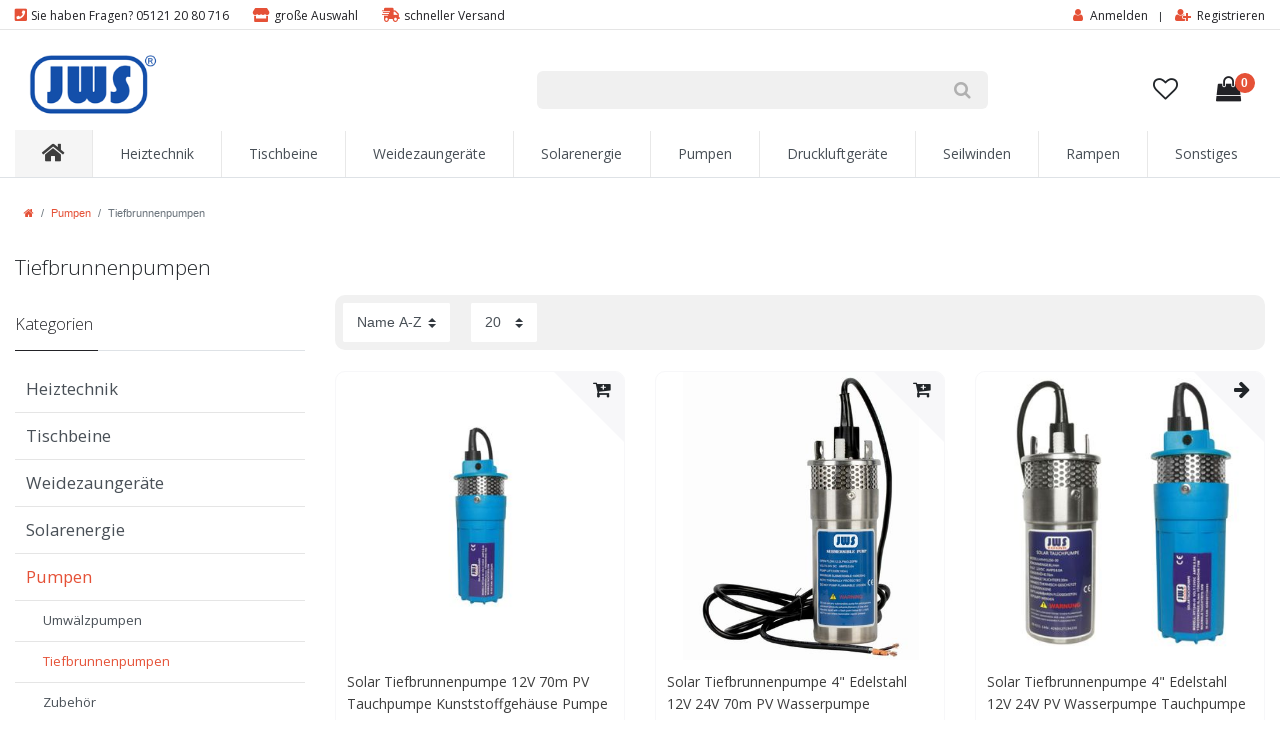

--- FILE ---
content_type: text/css; charset=utf-8
request_url: https://cdn03.plentymarkets.com/iidhyn1xr43q/plugin/5/customtheme/css/main.css
body_size: 57277
content:
/*!
 * Bootstrap v4.4.1 (https://getbootstrap.com/)
 * Copyright 2011-2019 The Bootstrap Authors
 * Copyright 2011-2019 Twitter, Inc.
 * Licensed under MIT (https://github.com/twbs/bootstrap/blob/master/LICENSE)
 */

 @charset "UTF-8";
 @import url('https://fonts.googleapis.com/css?family=Open+Sans:300,400,600,700,800');




 #socials{position:fixed; left:0%; bottom:5%; margin-top:-101px; z-index:30000}
.social_btn{-moz-border-radius: 0 4px 4px 0; -webkit-border-radius: 0 4px 4px 0; -khtml-border-radius: 0 4px 4px 0; border-radius: 0 4px 4px 0; padding:5px 7px 5px 5px; width:29px; display:block;}		
.social_btn:hover{padding:5px 7px 5px 15px; width:40px;}
#kt_btn{background-color:#e55137}
.kt_img {max-width:16px}
#fb_btn{ background-color:#0000ff}


@media (max-width: 1400px) {
  #socials {display:none;}
} 



@media (max-width: 991px) {
    .teaser-full {display:none}
    }
  
  @media (min-width: 992px) {
      .teaser-full {display:block}
      }
  
  
  @media (max-width: 991px) {
        .teaser-mobile {display:block}
      }
      
  @media (min-width: 992px) {
          .teaser-mobile {display:none}
      }


      @media (min-width: 992px) {
        .home-pad {padding-top:50px}
      }
      
        @media (max-width: 992px) {
          .home-pad {padding-top:20px}
        }
      



/* ICONS */
.icon-pad {float:left; padding:0 10px 10px 0; }
.icon-img {border-radius:6px; width:70px; background:#fff; border:1px solid #e5e5e5}

.full-top-bar-pad {padding-right:20px}
.full-top-bar-icon {color:#e55137; font-size:14px}
.full-top-bar-txt { color:#222226; font-size:12px; font-family: 'Open Sans', sans-serif}
.full-top-bar-txt a {color:#222226}
.full-top-bar-txt a:hover {color:#e55137 !important}

.title-katbox {color:#3e3e3e; font-size:30px; font-weight:600}
.text-katbox {color:#585858; font-size:14px; padding:30px 0}

.title-promobox {background:#0000e6; padding:15px; font-size:14px; color:#fff; font-weight:bold; text-align:center; border-radius:10px 10px 0 0}

/* Misc */
.clearer {clear:both}
.img-responsive {max-width: 100%; height: auto;}
.img-border {border-radius:10px; border:1px solid #e5e5e5}


#page-body {margin-top: 20px !important}

.login-view-title {margin-top:2em;}



.page-content h1{text-transform:normal; margin-top: 10px !important; font-weight:400}


@media (max-width: 991px) {
    .breadcrump-margin {margin-top:20px;  margin-left:10px}
}


@media (min-width: 990px) {
    .breadcrump-margin {margin-top:20px; margin-left:10px}
}


@media (min-width: 1200px) {
    .breadcrump-margin {margin-top:20px}
}











.header-badge {max-width:50px}
.head-info {color:#3a3a3a; font-size:13px; font-weight:400; padding-top:20px}



.logo-top-pad {padding:25px 0 15px 0}

.logo-top {max-height:4.3em}


.search-pad {padding-top:20px}
.cart-pad {padding-top:20px}

@media (max-width: 979px) {
  .logo-top {max-width:130px}
  .header-badge {max-width:45px}
}



@media (max-width: 991px) {
  .logo-top-pad {padding:6px 0 6px 0; text-align:center;}
}


.hb-1 {display:block}
.hb-1-1 {display:block}
.hb-1-2 {display:block}
.hb-2-2 {display:block}



@media (max-width: 991px) {
  .hb-1 {display:none}
  .hb-1-1 {display:none}
  .hb-1-2 {display:none}
  .hb-2 {display:none}
  }


.badge-top-2 {
    display:-webkit-box;
    display:-ms-flexbox;
    display:flex;
    font-size:12px;
    font-weight:600;
    line-height:22px;
    width:20px;
    height:20px;
    position:absolute;
    z-index:1;
    top:30px;
    right:25px;
    text-align:center;
    color:#fff;
    border-radius:50%;
    background-color:#e55137;
    border:0px;
    -webkit-box-align:center;
    -ms-flex-align:center;
    align-items:center;
    -webkit-box-pack:center;
    -ms-flex-pack:center;
    justify-content:center;
  }


  .badge-top-mobile-2 {
    display:-webkit-box;
    display:-ms-flexbox;
    display:flex;
    font-size:11px;
    font-weight:600;
    line-height:22px;
    width:15px;
    height:15px;
    position:absolute;
    z-index:1;
    top:12px;
    right:16px;
    text-align:center;
    color:#fff;
    border-radius:50%;
    background-color:#e55137;
    border:0px;
    -webkit-box-align:center;
    -ms-flex-align:center;
    align-items:center;
    -webkit-box-pack:center;
    -ms-flex-pack:center;
    justify-content:center;
  }


  .badge-wishlist {
    display:-webkit-box;
    display:-ms-flexbox;
    display:flex;
    font-family: 'Open Sans', sans-serif;
    font-size:12px;
    font-weight:600;
    line-height:22px;
    width:22px;
    height:22px;
    position:absolute;
    z-index:1;
    top:34px;
    right:82px;
    color:#fff;
    border-radius:50%;
    background-color:#e55137;
    border:0px;
    -webkit-box-align:center;
    -ms-flex-align:center;
    align-items:center;
    -webkit-box-pack:center;
    -ms-flex-pack:center;
    justify-content:center;
  }


    @media (max-width: 991px) {     
      .mobile-top-bar {display:block}     
    }

    @media (min-width: 992px) {
      .mobile-top-bar  {display:none}
      }


      @media (max-width: 991px) {  
        .full-top-bar {display:none}
      }

    
    @media (min-width: 992px) {  
      .full-top-bar {padding:0 0 3px 0; display:block}
    }




::selection{
	background:#000;
	color:#fff;
}
::-moz-selection{
	background:#000;
	color:#fff;
}





.kat-titel {font-weight:300 !important; color:#495057; font-family: 'Open Sans', sans-serif; text-transform:none; font-size:1.5em !important; padding:0.3em 0 0.1em 0}


.ftn-article-headline {margin-top:1em; font-family: 'Open Sans', sans-serif; color:#3e3e3e; font-size:1.6em; font-weight:500; line-height:1.5em}
.ftn-article-1 {font-size:14px; color:#5f5f5f; font-weight:300; line-height:1.8em}
  /* --------------------------------------------*/


@media (min-width: 992px) {
.mobile-facette-btn {display:none}
.slider-pad {margin-top:50px}
}


@media (max-width: 992px) {
.desk-pagination {display:none}
.slider-pad {margin-top:0px}
}



@media (min-width: 992px) {
.desk-pagination {float:right}
}
  
  
  

  
  
/* --------------------------------------------*/

.icon-wishlist {
    margin-top: 16px;
    display: inline-block;
    border-radius: 50%;
    height: 42px;
    width: 42px;
    box-shadow: 0px 0px 2px #888;
    text-align: center;
    padding: 10px 0 0 0
  }
  
  
  .v-s-boxes .v-s-box {
    margin: 0.2rem!important;
  }
  
  /* --------------------------------------------*/

  .headline-home { 
    display: flex; 
    flex-direction: row; 
    text-transform:none;
    font-weight:600;
    font-size:30px; 
    color:#434343; 
    padding:10px 0 20px 0;
  } 
  
  .headline-home:before, 
  .headline-home:after { 
    content: ""; 
    flex: 1 1; 
    border-bottom: 1px solid #ececec; 
    margin: auto; 
  } 
  
  
  
  /* --------------------------------------------*/




  /* --------------------------------------------*/







.section-header {
  padding-bottom: 0rem;
  border-bottom: 1px solid #dcdbd8;
}


.section-header {
  padding: 1rem 0 0 0;
  font-family: 'Open Sans', sans-serif;
  border-bottom: 0;
  background: transparent;
  position: relative;
  text-align:left;
}

.section-header h1, .section-header h2, .section-header h3, .section-header h4, .section-header h5, .section-header h6 {
  padding: .2rem 0 0;
  margin: 0;
  font-weight:300; text-transform:uppercase; font-size:16px; color:#222226

}

.section-header a.section-link-all {
  position: absolute;
  top: 50%;
  right: 1.5rem;
  transform: translateY(-50%);
  color: #fff;
}

.section-header a.section-link-all:hover {
  color: #000 !important;
}





/* --------------------------------------------*/
  
@media (max-width: 1000px) {
    .head-info {display:none}
  }
  



  .footer-row {margin-top:30px; padding-top:50px; background:#fbfbfb; border-top:4px solid #e55137}
  .footer-block {height:220px}
  .ftn_foothead {  font-family: 'Open Sans', sans-serif; font-size:16px; font-weight:300 !important; text-transform:none; color:#3a3a3a; padding:2px 0 20px 0}
  .footftn {  font-size:13px; color:#3a3a3a; padding:0 0 6px 0; font-weight:400; line-height:24px}
  .footftn2  { font-size:12px; color:#717171}
  
  ul.footerList {padding-left: 0; list-style: none; line-height:26px}
  a.footlink { font-size:13px; color:#3a3a3a}
  a.footlink:hover {color:#e55137}
  a.footlink2 { font-size:12px; color:#3a3a3a}
  a.footlink2:hover {color:#e55137}
  a.footlink3 { font-weight:400; font-size:11px; color:#3a3a3a}
  a.footlink3:hover {color:#e55137}
  
  
  .icon-info {display:-webkit-inline-box; display:-ms-inline-flexbox; display:inline-flex;	-webkit-box-pack:center;-ms-flex-pack:center;	justify-content:center;	-webkit-box-align:center;
      -ms-flex-align:center;	align-items:center;	border-radius:50%; background-color:#fbfbfb; width:50px; height:50px; float:left; margin-right:15px; margin-bottom:20px;}

  

  .footer-icon {
    display:-webkit-inline-box;
    display:-ms-inline-flexbox;
    display:inline-flex;
    -webkit-box-pack:center;
    -ms-flex-pack:center;
    justify-content:center;
    -webkit-box-align:center;
    -ms-flex-align:center;
    align-items:center;
    border-radius:50%;
    border:1px solid #dfdfdf;
    background-color:#fff;
    width:50px;
    height:50px;
    float:left;
    margin-right:15px;
    margin-bottom:20px;
  }
  
  .hr-line {position:relative; background-color:#222226}
  .hr-line::before {background-color:#222226}
  .hr-line::before{content:""; display: block; position:absolute; left:0; top:-1px; width:83px; height: 1px; z-index:2}

  .m_bottom_5 {margin-bottom:5px}
  .m_bottom_10{margin-bottom:10px}
  .m_bottom_15{margin-bottom:15px}
  .m_bottom_25{margin-bottom:25px}
  .m_bottom_35{margin-bottom:35px}

  .m_xs_bottom_30 { margin-bottom:30px}

  .m_top_25{margin-top:25px}

  .lefter {float:left}
  .t_align_c{text-align: center}

  .section_offset{padding:10px 0 30px}
  .section_offset-2{padding:30px 0 25px}
 
  .d_block {display:block}

  .textWrapper {max-height: 220px; overflow-y: auto;font-family: 'Open Sans', sans-serif; font-weight:300; margin-bottom:3em}
  
/* --------------------------------------------*/

.section-manufactor {padding:30px 0 0px 0; margin:0 0 50px 0}
#manufactor-box {height:160px; padding:0px 0 20px 0}

@media (max-width: 768px) {
  /* --------------------------------------------*/
.section-manufactor {margin:10px 0 20px 0;}
  #manufactor-box {height:200px; padding:0px 0 50px 0; text-align:center}
}




.section-reviews {background:#f9f9fa; padding:30px 0 20px 0; margin:0 0 50px 0}
#review-box {height:160px; padding:10px 0 0 0}

@media (max-width: 768px) {
  #review-box {height:320px; text-align:center}
}

.section-facts {padding:0px 0 20px}
.hr-line-brown {border-width:2px; border-color:#e55137}

#fact-icon {margin:30px 0; background:#e55137; height:60px; width:60px; text-align:center; color:#fff; font-size:40px; line-height: inherit;
}
.fact-border {border-left:1px solid #e55137}
.fact-headline {font-family: 'Open Sans', sans-serif; font-size:24px; font-weight:400}
.fact-ftn {font-family: 'Open Sans', sans-serif; font-size:14px; font-weight:300}
.facts-btn {font-family: 'Open Sans', sans-serif; color:#222226; border:1px solid transparent; padding:2px 0}
.facts-btn:hover{border:1px solid #000; transition: 0.3s;}


@media (max-width: 768px) {
  .fact-border {border:0}
  .fact-headline {text-align:center}
  .fact-ftn {text-align:center}
  .facts-btn {text-align:center}
  .facts-btn-center {text-align:center}
}

.ftn_headline {font-family: 'Open Sans', sans-serif; font-weight:300; text-transform:uppercase; font-size:16px; color:#222226}

  #button-to-top {
    display: inline-block;
    position: fixed;
    background-color: #fff;
    border:1px solid #e5e5e5;
    width: 35px;
    height: 35px;
    text-align: center;
    border-radius: 0;
    position: fixed;
    bottom: 10px;
    right: -10px;
    transition: background-color .3s, 
    opacity .5s, visibility .5s;
    opacity: 0;
    visibility: hidden;
    z-index: 1000;
  
  
  }
  #button-to-top::after {
    content: "\f077";
    font-family: FontAwesome;
    font-weight: normal;
    font-style: normal;
    font-size: 12px;
    line-height: 35px;
    color: #222226;
  }
  #button-to-top:hover {
    cursor: pointer;
    color:#fff !important;
    background-color: #e55137 !important;
  }
  #button-to-top:active {
    background-color: #555;
  }
  #button-to-top.show {
    opacity: 1;
    visibility: visible;
  }
  
  
  @media (min-width: 500px) {
    #button-to-top {
      margin: 30px;
    }
  }


  @media (max-width: 500px) {
    #button-to-top {
      margin-right: 20px;
      margin-bottom: 10px;
    }
  }


  @media (max-width: 991px) {
      .logo-mobile {padding-left:60px; padding-top:2px}
  }

  @media (min-width: 992px) {
    .logo-mobile {padding-left:0}
}


@media (max-width: 991px) {
  .cart-full {display:none}
  .cart-mobile {display:block}
  .wishlist-mobile {display:block}
  .wishlist-full {display:none}
  }

@media (min-width: 992px) {
    .cart-full {display:block}
    .cart-mobile{display:none}
    .wishlist-full {display:block}
    .wishlist-mobile{display:none}
  }


  
.icon-footer {
	display:-webkit-inline-box;
	display:-ms-inline-flexbox;
	display:inline-flex;
	-webkit-box-pack:center;
	-ms-flex-pack:center;
	justify-content:center;
	-webkit-box-align:center;
	-ms-flex-align:center;
	align-items:center;
	border-radius:50%;
  background-color:#fff;
  width:50px;
  height:50px;
  float:left;
  margin-right:15px;
  margin-bottom:20px;
}



.row-fluid:after{
	content:"";
	clear:both;
	display:block;
}

.span3{
    position: relative;
    min-height: 1px;
    padding-left: 15px;
    padding-right: 15px
}

@media (min-width: 992px) {
	.span3{
        float:left;
		width: 25%;
    }
}




.katbox img {
    display:block;
    max-width:100%;
    max-height:260px
  }
  .katbox .img {
    display:-webkit-box;
    display:-ms-flexbox;
    display:flex;
    width:50%;
  padding:calc(2 * 7.5px);
    -webkit-box-align:center;
    -ms-flex-align:center;
    align-items:center;
    -webkit-box-pack:center;
    -ms-flex-pack:center;
    justify-content:center
  }
  @media (min-width: 544px) {
  .katbox .img {
  padding:calc(2 * 10px)
  }
  }
  @media (min-width: 768px) {
  .katbox .img {
  padding:calc(2 * 10px)
  }
  }
  @media (min-width: 992px) {
  .katbox .img {
  padding:calc(2 * 12.5px)
  }
  }
  @media (min-width: 1200px) {
  .katbox .img {
  padding:calc(2 * 12.5px)
  }
  }
  @media (min-width: 1630px) {
  .katbox .img {
  padding:calc(2 * 20px)
  }
  }
  .pkatbox .item {
    display:-webkit-box;
    display:-ms-flexbox;
    display:flex;
    width:100%;
    min-height:170px;
    margin-bottom:calc(2 * 7.5px);
    position:relative
  }
  @media (min-width: 544px) {
  .katbox .item {
  margin-bottom:calc(2 * 10px)
  }
  }
  @media (min-width: 768px) {
  .katbox .item {
  margin-bottom:calc(2 * 10px)
  }
  }
  @media (min-width: 992px) {
  .katbox .item {
  width:33.33%;
  margin-bottom:calc(2 * 12.5px)
  }
  .katbox .item:nth-child(odd) .inner {
  margin-right:12.5px
  }
  }
  @media (min-width: 992px) and (min-width: 1200px) {
  .katbox .item:nth-child(odd) .inner {
  margin-right:12.5px
  }
  }
  @media (min-width: 992px) and (min-width: 1630px) {
  .katbox .item:nth-child(odd) .inner {
  margin-right:20px
  }
  }
  @media (min-width: 992px) {
  .katbox .item:nth-child(even) .inner {
  margin-left:12.5px
  }
  }
  @media (min-width: 992px) and (min-width: 1200px) {
  .katbox .item:nth-child(even) .inner {
  margin-left:12.5px
  }
  }
  @media (min-width: 992px) and (min-width: 1630px) {
  .katbox .item:nth-child(even) .inner {
  margin-left:20px
  }
  }
  @media (min-width: 1200px) {
  .katbox .item {
  margin-bottom:calc(2 * 12.5px)
  }
  }
  @media (min-width: 1630px) {
  .katbox .item {
  margin-bottom:calc(2 * 20px)
  }
  }
  .katbox .inner {
    display:-webkit-box;
    display:-ms-flexbox;
    display:flex;
    width:100%;
    border-radius:0px;
    background-color:#f8f8f8;
    -webkit-box-pack:justify;
    -ms-flex-pack:justify;
    justify-content:space-between
  }
  .katbox .el {
    display:-webkit-box;
    display:-ms-flexbox;
    display:flex;
    -webkit-box-orient:vertical;
    -webkit-box-direction:normal;
    -ms-flex-direction:column;
    flex-direction:column;
    width:50%;
  padding:calc(2 * 7.5px)
  }
  @media (min-width: 544px) {
  .katbox.el {
  padding:calc(2 * 10px)
  }
  }
  @media (min-width: 768px) {
  .katbox .el {
  padding:calc(2 * 10px)
  }
  }
  @media (min-width: 992px) {
  .katbox .el {
  padding:calc(2 * 12.5px)
  }
  }
  @media (min-width: 1200px) {
  .katbox .el {
  min-height:330px;
  padding:calc(2 * 12.5px)
  }
  }
  @media (min-width: 1630px) {
  .katbox .el {
  padding:calc(2 * 20px)
  }
  }
  .katbox .title {
    font-size:21px;
    font-weight:600
  }
  @media (min-width: 1200px) {
  .katbox .title {
  font-size:36px;
  line-height:36px;
  margin-bottom:20px
  }
  }
  .katbox .text {
    font-size:12px;
    margin-top:15px;
    margin-bottom:20px
  }
  @media (min-width: 544px) {
  .katbox .text {
  font-size:14px
  }
  }
  .katbox .button {
    display:-webkit-inline-box;
    display:-ms-inline-flexbox;
    display:inline-flex;
    font-size:16px;
    margin-top:auto;
    padding:5px 15px;
    white-space:nowrap;
    text-transform:none;
    color:#e55137;
    font-weight:400;
    border-radius:8px;
    background-color:#f4f4f4;
    border:1px solid #e55137;
    -webkit-box-align:center;
    -ms-flex-align:center;
    align-items:center;
    -ms-flex-item-align:start;
    align-self:flex-start
  }
  @media (min-width: 992px) {
  .katbox .button {
  font-size:18px;
  padding:8px 6px 8px 20px
  }
  }
  .katbox .button:hover {
    background-color:#e55137;
    color:#fff;
  }
  .katbox .button::after {
  width:9px;
  height:7px;
  margin-left:3px;
  content:'';
  
  }
  @media (min-width: 992px) {
  .katbox .button::after {
  width:14px;
  height:10px;
  margin-left:5px
  }
  }




  .product-group {
	display:-webkit-box;
	display:-ms-flexbox;
	display:flex;
	-webkit-box-orient:horizontal;
	-webkit-box-direction:normal;
	-ms-flex-flow:row wrap;
	flex-flow:row wrap
}
.product-group img {
	display:block;
	max-width:100%;
	max-height:260px
}
.product-group .img {
	display:-webkit-box;
	display:-ms-flexbox;
	display:flex;
	width:50%;
padding:calc(2 * 7.5px);
	-webkit-box-align:center;
	-ms-flex-align:center;
	align-items:center;
	-webkit-box-pack:center;
	-ms-flex-pack:center;
	justify-content:center
}
@media (min-width: 544px) {
.product-group .img {
padding:calc(2 * 10px)
}
}
@media (min-width: 768px) {
.product-group .img {
padding:calc(2 * 10px)
}
}
@media (min-width: 992px) {
.product-group .img {
padding:calc(2 * 12.5px)
}
}
@media (min-width: 1200px) {
.product-group .img {
padding:calc(2 * 12.5px)
}
}
@media (min-width: 1630px) {
.product-group .img {
padding:calc(2 * 20px)
}
}
.product-group .item {
	display:-webkit-box;
	display:-ms-flexbox;
	display:flex;
	width:100%;
	min-height:170px;
margin-bottom:calc(2 * 7.5px);
	position:relative
}
@media (min-width: 544px) {
.product-group .item {
margin-bottom:calc(2 * 10px)
}
}
@media (min-width: 768px) {
.product-group .item {
margin-bottom:calc(2 * 10px)
}
}
@media (min-width: 992px) {
.product-group .item {
width:50%;
margin-bottom:calc(2 * 12.5px)
}
.product-group .item:nth-child(odd) .inner {
margin-right:12.5px
}
}
@media (min-width: 992px) and (min-width: 1200px) {
.product-group .item:nth-child(odd) .inner {
margin-right:12.5px
}
}
@media (min-width: 992px) and (min-width: 1630px) {
.product-group .item:nth-child(odd) .inner {
margin-right:20px
}
}
@media (min-width: 992px) {
.product-group .item:nth-child(even) .inner {
margin-left:12.5px
}
}
@media (min-width: 992px) and (min-width: 1200px) {
.product-group .item:nth-child(even) .inner {
margin-left:12.5px
}
}
@media (min-width: 992px) and (min-width: 1630px) {
.product-group .item:nth-child(even) .inner {
margin-left:20px
}
}
@media (min-width: 1200px) {
.product-group .item {
margin-bottom:calc(2 * 12.5px)
}
}
@media (min-width: 1630px) {
.product-group .item {
margin-bottom:calc(2 * 20px)
}
}
.product-group .inner {
	display:-webkit-box;
	display:-ms-flexbox;
	display:flex;
	width:100%;
	border-radius:12px;
	background-color:#f8f8f8;
	-webkit-box-pack:justify;
	-ms-flex-pack:justify;
	justify-content:space-between
}
.product-group .el {
	display:-webkit-box;
	display:-ms-flexbox;
	display:flex;
	-webkit-box-orient:vertical;
	-webkit-box-direction:normal;
	-ms-flex-direction:column;
	flex-direction:column;
	width:50%;
padding:calc(2 * 7.5px)
}
@media (min-width: 544px) {
.product-group .el {
padding:calc(2 * 10px)
}
}
@media (min-width: 768px) {
.product-group .el {
padding:calc(2 * 10px)
}
}
@media (min-width: 992px) {
.product-group .el {
padding:calc(2 * 12.5px)
}
}
@media (min-width: 1200px) {
.product-group .el {
min-height:330px;
padding:calc(2 * 12.5px)
}
}
@media (min-width: 1630px) {
.product-group .el {
padding:calc(2 * 20px)
}
}
.product-group .title {
	font-size:21px;
	font-weight:600
}
@media (min-width: 1200px) {
.product-group .title {
font-size:36px;
line-height:36px;
margin-bottom:20px
}
}
.product-group .text {
	font-size:12px;
	margin-top:15px;
	margin-bottom:20px
}
@media (min-width: 544px) {
.product-group .text {
font-size:14px
}
}
.product-group .button {
	display:-webkit-inline-box;
	display:-ms-inline-flexbox;
	display:inline-flex;
	font-size:10px;
	margin-top:auto;
	padding:5px 15px;
	white-space:nowrap;
	text-transform:uppercase;
	color:#fff;
	border-radius:12px;
  border-left:10px solid #e55137;
	background-color:#e55137;
	-webkit-box-align:center;
	-ms-flex-align:center;
	align-items:center;
	-ms-flex-item-align:start;
	align-self:flex-start
}
@media (min-width: 992px) {
.product-group .button {
font-size:14px;
font-weight:600;
padding:10px 25px
}
}
.product-group .button:hover {
	background-color:#f15c42
}
.product-group .button::after {
width:9px;
height:7px;
margin-left:3px;
content:'';

}
@media (min-width: 992px) {
.product-group .button::after {
width:14px;
height:10px;
margin-left:5px
}
}



  


:root {
    --blue: #e55137;
    --indigo: #6610f2;
    --purple: #6f42c1;
    --pink: #e83e8c;
    --red: #d4021d;
    --orange: #fd7e14;
    --yellow: #ffc107;
    --green: #28a745;
    --teal: #20c997;
    --cyan: #17a2b8;
    --white: #fff;
    --gray: #6c757d;
    --gray-dark: #343a40;
    --primary: #e55137;
    --secondary: #d4021d;
    --success: #28a745;
    --info: #17a2b8;
    --warning: #ffc107;
    --danger: #dc3545;
    --light: #f8f9fa;
    --dark: #343a40;
    --breakpoint-xs: 0;
    --breakpoint-sm: 576px;
    --breakpoint-md: 768px;
    --breakpoint-lg: 992px;
    --breakpoint-xl: 1200px;
    --font-family-sans-serif: custom-font, helvetica, arial, sans-serif;
    --font-family-monospace: SFMono-Regular, Menlo, Monaco, Consolas, "Liberation Mono", "Courier New", monospace
}

*, *::before, *::after {
    -webkit-box-sizing: border-box;
    box-sizing: border-box
}

html {
    font-family: sans-serif;
    line-height: 1.15;
    -webkit-text-size-adjust: 100%;
    -webkit-tap-highlight-color: transparent
}

article, aside, figcaption, figure, footer, header, hgroup, main, nav, section {
    display: block
}

body {
    margin: 0;
    font-family: custom-font, helvetica, arial, sans-serif;
    font-size: 1rem;
    font-weight: 400;
    line-height: 1.5;
    color: #212529;
    text-align: left;
    background-color: #fff
}

[tabindex="-1"]:focus:not(:focus-visible) {
    outline: 0 !important
}

hr {
    -webkit-box-sizing: content-box;
    box-sizing: content-box;
    height: 0;
    overflow: visible
}

h1, h2, h3, h4, h5, h6 {
    margin-top: 0;
    margin-bottom: .5rem
}

p {
    margin-top: 0;
    margin-bottom: 1rem
}

abbr[title], abbr[data-original-title] {
    text-decoration: underline;
    -webkit-text-decoration: underline dotted;
    text-decoration: underline dotted;
    cursor: help;
    border-bottom: 0;
    text-decoration-skip-ink: none
}

address {
    margin-bottom: 1rem;
    font-style: normal;
    line-height: inherit
}

ol, ul, dl {
    margin-top: 0;
    margin-bottom: 1rem
}

ol ol, ul ul, ol ul, ul ol {
    margin-bottom: 0
}

dt {
    font-weight: 700
}

dd {
    margin-bottom: .5rem;
    margin-left: 0
}

blockquote {
    margin: 0 0 1rem
}

b, strong {
    font-weight: bolder
}

small {
    font-size: 80%
}

sub, sup {
    position: relative;
    font-size: 75%;
    line-height: 0;
    vertical-align: baseline
}

sub {
    bottom: -.25em
}

sup {
    top: -.5em
}

a {
    color: #e55137;
    -webkit-text-decoration: none;
    text-decoration: none;
    background-color: transparent
}

a:hover {
    color: #0000ff;
    -webkit-text-decoration: underline;
    text-decoration: underline
}

a:not([href]) {
    color: inherit;
    text-decoration: none
}

a:not([href]):hover {
    color: inherit;
    text-decoration: none
}

pre, code, kbd, samp {
    font-family: SFMono-Regular, Menlo, Monaco, Consolas, "Liberation Mono", "Courier New", monospace;
    font-size: 1em
}

pre {
    margin-top: 0;
    margin-bottom: 1rem;
    overflow: auto
}

figure {
    margin: 0 0 1rem
}

img {
    vertical-align: middle;
    border-style: none
}

svg {
    overflow: hidden;
    vertical-align: middle
}

table {
    border-collapse: collapse
}

caption {
    padding-top: .75rem;
    padding-bottom: .75rem;
    color: #6c757d;
    text-align: left;
    caption-side: bottom
}

th {
    text-align: inherit
}

label {
    display: inline-block;
    margin-bottom: .5rem
}

button {
    border-radius: 0
}

button:focus {
    outline: 1px dotted;
    outline: 5px auto -webkit-focus-ring-color
}

input, button, select, optgroup, textarea {
    margin: 0;
    font-family: inherit;
    font-size: inherit;
    line-height: inherit
}

button, input {
    overflow: visible
}

button, select {
    text-transform: none
}

select {
    word-wrap: normal
}

button, [type="button"], [type="reset"], [type="submit"] {
    -webkit-appearance: button
}

button:not(:disabled), [type="button"]:not(:disabled), [type="reset"]:not(:disabled), [type="submit"]:not(:disabled) {
    cursor: pointer
}

button::-moz-focus-inner, [type="button"]::-moz-focus-inner, [type="reset"]::-moz-focus-inner, [type="submit"]::-moz-focus-inner {
    padding: 0;
    border-style: none
}

input[type="radio"], input[type="checkbox"] {
    -webkit-box-sizing: border-box;
    box-sizing: border-box;
    padding: 0
}

input[type="date"], input[type="time"], input[type="datetime-local"], input[type="month"] {
    -webkit-appearance: listbox
}

textarea {
    overflow: auto;
    resize: vertical
}

fieldset {
    min-width: 0;
    padding: 0;
    margin: 0;
    border: 0
}

legend {
    display: block;
    width: 100%;
    max-width: 100%;
    padding: 0;
    margin-bottom: .5rem;
    font-size: 1.5rem;
    line-height: inherit;
    color: inherit;
    white-space: normal
}

progress {
    vertical-align: baseline
}

[type="number"]::-webkit-inner-spin-button, [type="number"]::-webkit-outer-spin-button {
    height: auto
}

[type="search"] {
    outline-offset: -2px;
    -webkit-appearance: none
}

[type="search"]::-webkit-search-decoration {
    -webkit-appearance: none
}

::-webkit-file-upload-button {
    font: inherit;
    -webkit-appearance: button
}

output {
    display: inline-block
}

summary {
    display: list-item;
    cursor: pointer
}

template {
    display: none
}

[hidden] {
    display: none !important
}

h1, h2, h3, h4, h5, h6,
.h1, .h2, .h3, .h4, .h5, .h6 {
  margin-bottom: 0.5rem;
  font-family: inherit;
  font-weight: 400;
  line-height: 1.1;
  color: inherit;
}

h1, .h1 {
  font-size: 2.142em;  font-family: 'Open Sans', sans-serif; !important;
  margin-top: 1.5rem;
}

h2, .h2 {
  font-size: 1.714em;   font-family: 'Open Sans', sans-serif; !important; 
}

h3, .h3 {
  font-size: 1.5rem;   font-family: 'Open Sans', sans-serif; !important;
}

h4, .h4 {
  font-size: 1.35rem;   font-family: 'Open Sans', sans-serif; !important;
}

h5, .h5 {
  font-size: 1.145em;   font-family: 'Open Sans', sans-serif; !important;
}

h6, .h6 {
  font-size: 0.8rem;   font-family: 'Open Sans', sans-serif; !important;
}

.lead {
    font-size: 1.25rem;
    font-weight: 300
}

.display-1 {
    font-size: 4rem;
    font-weight: 300;
    line-height: 1.1
}

.display-2 {
    font-size: 3.5rem;
    font-weight: 300;
    line-height: 1.1
}

.display-3 {
    font-size: 2.5rem;
    font-weight: 300;
    line-height: 1.1
}

.display-4 {
    font-size: 1.5rem;
    font-weight: 300;
    line-height: 1.1
}

hr {
    margin-top: 1rem;
    margin-bottom: 1rem;
    border: 0;
    border-top: 1px solid #dee2e6
}

small, .small, .btn-labeled {
    font-size: 80%;
    font-weight: 400
}

mark, .mark {
    padding: .2em;
    background-color: #fcf8e3
}

.list-unstyled {
    padding-left: 0;
    list-style: none
}

.list-inline {
    padding-left: 0;
    list-style: none
}

.list-inline-item {
    display: inline-block
}

.list-inline-item:not(:last-child) {
    margin-right: 5px
}

.initialism {
    font-size: 90%;
    text-transform: uppercase
}

.blockquote {
    margin-bottom: 1rem;
    font-size: 1.25rem
}

.blockquote-footer {
    display: block;
    font-size: 80%;
    color: #6c757d
}

.blockquote-footer::before {
    content: "\2014\00A0"
}

.img-fluid {
    max-width: 100%;
    height: auto
}

.img-thumbnail {
    padding: .25rem;
    background-color: #f8f9fa;
    border: 1px solid #dee2e6;
    border-radius: .1rem;
    max-width: 100%;
    height: auto
}

.figure {
    display: inline-block
}

.figure-img {
    margin-bottom: .5rem;
    line-height: 1
}

.figure-caption {
    font-size: 90%;
    color: #6c757d
}

code {
    font-size: 87.5%;
    color: #e83e8c;
    word-wrap: break-word
}

a>code {
    color: inherit
}

kbd {
    padding: .2rem .4rem;
    font-size: 87.5%;
    color: #fff;
    background-color: #212529;
    border-radius: .15rem
}

kbd kbd {
    padding: 0;
    font-size: 100%;
    font-weight: 700
}

pre {
    display: block;
    font-size: 87.5%;
    color: #212529
}

pre code {
    font-size: inherit;
    color: inherit;
    word-break: normal
}

.pre-scrollable {
    max-height: 340px;
    overflow-y: scroll
}

.container {
    width: 100%;
    padding-right: 15px;
    padding-left: 15px;
    margin-right: auto;
    margin-left: auto
}

@media (min-width: 576px) {
    .container {
        max-width: 540px
    }
}

@media (min-width: 768px) {
    .container {
        max-width: 720px
    }
}

@media (min-width: 992px) {
    .container {
        max-width: 960px
    }
}

@media (min-width: 1200px) {
    .container {
        max-width: 1300px
    }
}

.container-fluid, .container-sm, .container-md, .container-lg, .container-xl, .container-max {
    width: 100%;
    padding-right: 15px;
    padding-left: 15px;
    margin-right: auto;
    margin-left: auto
}

@media (min-width: 576px) {
    .container, .container-sm {
        max-width: 540px
    }
}

@media (min-width: 768px) {
    .container, .container-sm, .container-md {
        max-width: 720px
    }
}

@media (min-width: 992px) {
    .container, .container-sm, .container-md, .container-lg {
        max-width: 960px
    }
}

@media (min-width: 1200px) {
    .container, .container-sm, .container-md, .container-lg, .container-xl {
        max-width: 1300px
    }
}

.row {
    display: -webkit-box;
    display: -ms-flexbox;
    display: flex;
    -ms-flex-wrap: wrap;
    flex-wrap: wrap;
    margin-right: -15px;
    margin-left: -15px
}

.no-gutters {
    margin-right: 0;
    margin-left: 0
}

.no-gutters>.col, .no-gutters>[class*="col-"] {
    padding-right: 0;
    padding-left: 0
}

.col-1, .col-2, .col-3, .col-4, .col-5, .col-6, .col-7, .col-8, .col-9, .col-10, .col-11, .col-12, .col, .col-auto, .col-sm-1, .col-sm-2, .col-sm-3, .col-sm-4, .col-sm-5, .col-sm-6, .col-sm-7, .col-sm-8, .col-sm-9, .col-sm-10, .col-sm-11, .col-sm-12, .col-sm, .col-sm-auto, .col-md-1, .col-md-2, .col-md-3, .col-md-4, .col-md-5, .col-md-6, .col-md-7, .col-md-8, .col-md-9, .col-md-10, .col-md-11, .col-md-12, .col-md, .col-md-auto, .col-lg-1, .col-lg-2, .col-lg-3, .col-lg-4, .col-lg-5, .col-lg-6, .col-lg-7, .col-lg-8, .col-lg-9, .col-lg-10, .col-lg-11, .col-lg-12, .col-lg, .col-lg-auto, .col-xl-1, .col-xl-2, .col-xl-3, .col-xl-4, .col-xl-5, .col-xl-6, .col-xl-7, .col-xl-8, .col-xl-9, .col-xl-10, .col-xl-11, .col-xl-12, .col-xl, .col-xl-auto {
    position: relative;
    width: 100%;
    padding-right: 15px;
    padding-left: 15px
}

.col {
    -ms-flex-preferred-size: 0;
    flex-basis: 0;
    -webkit-box-flex: 1;
    -ms-flex-positive: 1;
    flex-grow: 1;
    max-width: 100%
}

.row-cols-1>* {
    -webkit-box-flex: 0;
    -ms-flex: 0 0 100%;
    flex: 0 0 100%;
    max-width: 100%
}

.row-cols-2>* {
    -webkit-box-flex: 0;
    -ms-flex: 0 0 50%;
    flex: 0 0 50%;
    max-width: 50%
}

.row-cols-3>* {
    -webkit-box-flex: 0;
    -ms-flex: 0 0 33.33333%;
    flex: 0 0 33.33333%;
    max-width: 33.33333%
}

.row-cols-4>* {
    -webkit-box-flex: 0;
    -ms-flex: 0 0 25%;
    flex: 0 0 25%;
    max-width: 25%
}

.row-cols-5>* {
    -webkit-box-flex: 0;
    -ms-flex: 0 0 20%;
    flex: 0 0 20%;
    max-width: 20%
}

.row-cols-6>* {
    -webkit-box-flex: 0;
    -ms-flex: 0 0 16.66667%;
    flex: 0 0 16.66667%;
    max-width: 16.66667%
}

.col-auto {
    -webkit-box-flex: 0;
    -ms-flex: 0 0 auto;
    flex: 0 0 auto;
    width: auto;
    max-width: 100%
}

.col-1 {
    -webkit-box-flex: 0;
    -ms-flex: 0 0 8.33333%;
    flex: 0 0 8.33333%;
    max-width: 8.33333%
}

.col-2 {
    -webkit-box-flex: 0;
    -ms-flex: 0 0 16.66667%;
    flex: 0 0 16.66667%;
    max-width: 16.66667%
}

.col-3 {
    -webkit-box-flex: 0;
    -ms-flex: 0 0 25%;
    flex: 0 0 25%;
    max-width: 25%
}

.col-4 {
    -webkit-box-flex: 0;
    -ms-flex: 0 0 33.33333%;
    flex: 0 0 33.33333%;
    max-width: 33.33333%
}

.col-5 {
    -webkit-box-flex: 0;
    -ms-flex: 0 0 41.66667%;
    flex: 0 0 41.66667%;
    max-width: 41.66667%
}

.col-6 {
    -webkit-box-flex: 0;
    -ms-flex: 0 0 50%;
    flex: 0 0 50%;
    max-width: 50%
}

.col-7 {
    -webkit-box-flex: 0;
    -ms-flex: 0 0 58.33333%;
    flex: 0 0 58.33333%;
    max-width: 58.33333%
}

.col-8 {
    -webkit-box-flex: 0;
    -ms-flex: 0 0 66.66667%;
    flex: 0 0 66.66667%;
    max-width: 66.66667%
}

.col-9 {
    -webkit-box-flex: 0;
    -ms-flex: 0 0 75%;
    flex: 0 0 75%;
    max-width: 75%
}

.col-10 {
    -webkit-box-flex: 0;
    -ms-flex: 0 0 83.33333%;
    flex: 0 0 83.33333%;
    max-width: 83.33333%
}

.col-11 {
    -webkit-box-flex: 0;
    -ms-flex: 0 0 91.66667%;
    flex: 0 0 91.66667%;
    max-width: 91.66667%
}

.col-12 {
    -webkit-box-flex: 0;
    -ms-flex: 0 0 100%;
    flex: 0 0 100%;
    max-width: 100%
}

.order-first {
    -webkit-box-ordinal-group: 0;
    -ms-flex-order: -1;
    order: -1
}

.order-last {
    -webkit-box-ordinal-group: NaN;
    -ms-flex-order: 13;
    order: 13
}

.order-0 {
    -webkit-box-ordinal-group: 0;
    -ms-flex-order: 0;
    order: 0
}

.order-1 {
    -webkit-box-ordinal-group: 1;
    -ms-flex-order: 1;
    order: 1
}

.order-2 {
    -webkit-box-ordinal-group: 2;
    -ms-flex-order: 2;
    order: 2
}

.order-3 {
    -webkit-box-ordinal-group: 3;
    -ms-flex-order: 3;
    order: 3
}

.order-4 {
    -webkit-box-ordinal-group: 4;
    -ms-flex-order: 4;
    order: 4
}

.order-5 {
    -webkit-box-ordinal-group: 5;
    -ms-flex-order: 5;
    order: 5
}

.order-6 {
    -webkit-box-ordinal-group: 6;
    -ms-flex-order: 6;
    order: 6
}

.order-7 {
    -webkit-box-ordinal-group: 7;
    -ms-flex-order: 7;
    order: 7
}

.order-8 {
    -webkit-box-ordinal-group: 8;
    -ms-flex-order: 8;
    order: 8
}

.order-9 {
    -webkit-box-ordinal-group: 9;
    -ms-flex-order: 9;
    order: 9
}

.order-10 {
    -webkit-box-ordinal-group: 10;
    -ms-flex-order: 10;
    order: 10
}

.order-11 {
    -webkit-box-ordinal-group: 11;
    -ms-flex-order: 11;
    order: 11
}

.order-12 {
    -webkit-box-ordinal-group: 12;
    -ms-flex-order: 12;
    order: 12
}

.offset-1 {
    margin-left: 8.33333%
}

.offset-2 {
    margin-left: 16.66667%
}

.offset-3 {
    margin-left: 25%
}

.offset-4 {
    margin-left: 33.33333%
}

.offset-5 {
    margin-left: 41.66667%
}

.offset-6 {
    margin-left: 50%
}

.offset-7 {
    margin-left: 58.33333%
}

.offset-8 {
    margin-left: 66.66667%
}

.offset-9 {
    margin-left: 75%
}

.offset-10 {
    margin-left: 83.33333%
}

.offset-11 {
    margin-left: 91.66667%
}

@media (min-width: 276px) {
    .col-sm {
        -ms-flex-preferred-size: 0;
        flex-basis: 0;
        -webkit-box-flex: 1;
        -ms-flex-positive: 1;
        flex-grow: 1;
        max-width: 100%
    }
    .row-cols-sm-1>* {
        -webkit-box-flex: 0;
        -ms-flex: 0 0 100%;
        flex: 0 0 100%;
        max-width: 100%
    }
    .row-cols-sm-2>* {
        -webkit-box-flex: 0;
        -ms-flex: 0 0 50%;
        flex: 0 0 50%;
        max-width: 50%
    }
    .row-cols-sm-3>* {
        -webkit-box-flex: 0;
        -ms-flex: 0 0 33.33333%;
        flex: 0 0 33.33333%;
        max-width: 33.33333%
    }
    .row-cols-sm-4>* {
        -webkit-box-flex: 0;
        -ms-flex: 0 0 25%;
        flex: 0 0 25%;
        max-width: 25%
    }
    .row-cols-sm-5>* {
        -webkit-box-flex: 0;
        -ms-flex: 0 0 20%;
        flex: 0 0 20%;
        max-width: 20%
    }
    .row-cols-sm-6>* {
        -webkit-box-flex: 0;
        -ms-flex: 0 0 16.66667%;
        flex: 0 0 16.66667%;
        max-width: 16.66667%
    }
    .col-sm-auto {
        -webkit-box-flex: 0;
        -ms-flex: 0 0 auto;
        flex: 0 0 auto;
        width: auto;
        max-width: 100%
    }
    .col-sm-1 {
        -webkit-box-flex: 0;
        -ms-flex: 0 0 8.33333%;
        flex: 0 0 8.33333%;
        max-width: 8.33333%
    }
    .col-sm-2 {
        -webkit-box-flex: 0;
        -ms-flex: 0 0 16.66667%;
        flex: 0 0 16.66667%;
        max-width: 16.66667%
    }
    .col-sm-3 {
        -webkit-box-flex: 0;
        -ms-flex: 0 0 25%;
        flex: 0 0 25%;
        max-width: 25%
    }
    .col-sm-4 {
        -webkit-box-flex: 0;
        -ms-flex: 0 0 33.33333%;
        flex: 0 0 33.33333%;
        max-width: 33.33333%
    }
    .col-sm-5 {
        -webkit-box-flex: 0;
        -ms-flex: 0 0 41.66667%;
        flex: 0 0 41.66667%;
        max-width: 41.66667%
    }
    .col-sm-6 {
        -webkit-box-flex: 0;
        -ms-flex: 0 0 50%;
        flex: 0 0 50%;
        max-width: 50%
    }
    .col-sm-7 {
        -webkit-box-flex: 0;
        -ms-flex: 0 0 58.33333%;
        flex: 0 0 58.33333%;
        max-width: 58.33333%
    }
    .col-sm-8 {
        -webkit-box-flex: 0;
        -ms-flex: 0 0 66.66667%;
        flex: 0 0 66.66667%;
        max-width: 66.66667%
    }
    .col-sm-9 {
        -webkit-box-flex: 0;
        -ms-flex: 0 0 75%;
        flex: 0 0 75%;
        max-width: 75%
    }
    .col-sm-10 {
        -webkit-box-flex: 0;
        -ms-flex: 0 0 83.33333%;
        flex: 0 0 83.33333%;
        max-width: 83.33333%
    }
    .col-sm-11 {
        -webkit-box-flex: 0;
        -ms-flex: 0 0 91.66667%;
        flex: 0 0 91.66667%;
        max-width: 91.66667%
    }
    .col-sm-12 {
        -webkit-box-flex: 0;
        -ms-flex: 0 0 100%;
        flex: 0 0 100%;
        max-width: 100%
    }
    .order-sm-first {
        -webkit-box-ordinal-group: 0;
        -ms-flex-order: -1;
        order: -1
    }
    .order-sm-last {
        -webkit-box-ordinal-group: NaN;
        -ms-flex-order: 13;
        order: 13
    }
    .order-sm-0 {
        -webkit-box-ordinal-group: 0;
        -ms-flex-order: 0;
        order: 0
    }
    .order-sm-1 {
        -webkit-box-ordinal-group: 1;
        -ms-flex-order: 1;
        order: 1
    }
    .order-sm-2 {
        -webkit-box-ordinal-group: 2;
        -ms-flex-order: 2;
        order: 2
    }
    .order-sm-3 {
        -webkit-box-ordinal-group: 3;
        -ms-flex-order: 3;
        order: 3
    }
    .order-sm-4 {
        -webkit-box-ordinal-group: 4;
        -ms-flex-order: 4;
        order: 4
    }
    .order-sm-5 {
        -webkit-box-ordinal-group: 5;
        -ms-flex-order: 5;
        order: 5
    }
    .order-sm-6 {
        -webkit-box-ordinal-group: 6;
        -ms-flex-order: 6;
        order: 6
    }
    .order-sm-7 {
        -webkit-box-ordinal-group: 7;
        -ms-flex-order: 7;
        order: 7
    }
    .order-sm-8 {
        -webkit-box-ordinal-group: 8;
        -ms-flex-order: 8;
        order: 8
    }
    .order-sm-9 {
        -webkit-box-ordinal-group: 9;
        -ms-flex-order: 9;
        order: 9
    }
    .order-sm-10 {
        -webkit-box-ordinal-group: 10;
        -ms-flex-order: 10;
        order: 10
    }
    .order-sm-11 {
        -webkit-box-ordinal-group: 11;
        -ms-flex-order: 11;
        order: 11
    }
    .order-sm-12 {
        -webkit-box-ordinal-group: 12;
        -ms-flex-order: 12;
        order: 12
    }
    .offset-sm-0 {
        margin-left: 0
    }
    .offset-sm-1 {
        margin-left: 8.33333%
    }
    .offset-sm-2 {
        margin-left: 16.66667%
    }
    .offset-sm-3 {
        margin-left: 25%
    }
    .offset-sm-4 {
        margin-left: 33.33333%
    }
    .offset-sm-5 {
        margin-left: 41.66667%
    }
    .offset-sm-6 {
        margin-left: 50%
    }
    .offset-sm-7 {
        margin-left: 58.33333%
    }
    .offset-sm-8 {
        margin-left: 66.66667%
    }
    .offset-sm-9 {
        margin-left: 75%
    }
    .offset-sm-10 {
        margin-left: 83.33333%
    }
    .offset-sm-11 {
        margin-left: 91.66667%
    }
}

@media (min-width: 768px) {
    .col-md {
        -ms-flex-preferred-size: 0;
        flex-basis: 0;
        -webkit-box-flex: 1;
        -ms-flex-positive: 1;
        flex-grow: 1;
        max-width: 100%
    }
    .row-cols-md-1>* {
        -webkit-box-flex: 0;
        -ms-flex: 0 0 100%;
        flex: 0 0 100%;
        max-width: 100%
    }
    .row-cols-md-2>* {
        -webkit-box-flex: 0;
        -ms-flex: 0 0 50%;
        flex: 0 0 50%;
        max-width: 50%
    }
    .row-cols-md-3>* {
        -webkit-box-flex: 0;
        -ms-flex: 0 0 33.33333%;
        flex: 0 0 33.33333%;
        max-width: 33.33333%
    }
    .row-cols-md-4>* {
        -webkit-box-flex: 0;
        -ms-flex: 0 0 25%;
        flex: 0 0 25%;
        max-width: 25%
    }
    .row-cols-md-5>* {
        -webkit-box-flex: 0;
        -ms-flex: 0 0 20%;
        flex: 0 0 20%;
        max-width: 20%
    }
    .row-cols-md-6>* {
        -webkit-box-flex: 0;
        -ms-flex: 0 0 16.66667%;
        flex: 0 0 16.66667%;
        max-width: 16.66667%
    }
    .col-md-auto {
        -webkit-box-flex: 0;
        -ms-flex: 0 0 auto;
        flex: 0 0 auto;
        width: auto;
        max-width: 100%
    }
    .col-md-1 {
        -webkit-box-flex: 0;
        -ms-flex: 0 0 8.33333%;
        flex: 0 0 8.33333%;
        max-width: 8.33333%
    }
    .col-md-2 {
        -webkit-box-flex: 0;
        -ms-flex: 0 0 16.66667%;
        flex: 0 0 16.66667%;
        max-width: 16.66667%
    }
    .col-md-3 {
        -webkit-box-flex: 0;
        -ms-flex: 0 0 25%;
        flex: 0 0 25%;
        max-width: 25%
    }
    .col-md-4 {
        -webkit-box-flex: 0;
        -ms-flex: 0 0 33.33333%;
        flex: 0 0 33.33333%;
        max-width: 33.33333%
    }
    .col-md-5 {
        -webkit-box-flex: 0;
        -ms-flex: 0 0 41.66667%;
        flex: 0 0 41.66667%;
        max-width: 41.66667%
    }
    .col-md-6 {
        -webkit-box-flex: 0;
        -ms-flex: 0 0 50%;
        flex: 0 0 50%;
        max-width: 50%
    }
    .col-md-7 {
        -webkit-box-flex: 0;
        -ms-flex: 0 0 58.33333%;
        flex: 0 0 58.33333%;
        max-width: 58.33333%
    }
    .col-md-8 {
        -webkit-box-flex: 0;
        -ms-flex: 0 0 66.66667%;
        flex: 0 0 66.66667%;
        max-width: 66.66667%
    }
    .col-md-9 {
        -webkit-box-flex: 0;
        -ms-flex: 0 0 75%;
        flex: 0 0 75%;
        max-width: 75%
    }
    .col-md-10 {
        -webkit-box-flex: 0;
        -ms-flex: 0 0 83.33333%;
        flex: 0 0 83.33333%;
        max-width: 83.33333%
    }
    .col-md-11 {
        -webkit-box-flex: 0;
        -ms-flex: 0 0 91.66667%;
        flex: 0 0 91.66667%;
        max-width: 91.66667%
    }
    .col-md-12 {
        -webkit-box-flex: 0;
        -ms-flex: 0 0 100%;
        flex: 0 0 100%;
        max-width: 100%
    }
    .order-md-first {
        -webkit-box-ordinal-group: 0;
        -ms-flex-order: -1;
        order: -1
    }
    .order-md-last {
        -webkit-box-ordinal-group: NaN;
        -ms-flex-order: 13;
        order: 13
    }
    .order-md-0 {
        -webkit-box-ordinal-group: 0;
        -ms-flex-order: 0;
        order: 0
    }
    .order-md-1 {
        -webkit-box-ordinal-group: 1;
        -ms-flex-order: 1;
        order: 1
    }
    .order-md-2 {
        -webkit-box-ordinal-group: 2;
        -ms-flex-order: 2;
        order: 2
    }
    .order-md-3 {
        -webkit-box-ordinal-group: 3;
        -ms-flex-order: 3;
        order: 3
    }
    .order-md-4 {
        -webkit-box-ordinal-group: 4;
        -ms-flex-order: 4;
        order: 4
    }
    .order-md-5 {
        -webkit-box-ordinal-group: 5;
        -ms-flex-order: 5;
        order: 5
    }
    .order-md-6 {
        -webkit-box-ordinal-group: 6;
        -ms-flex-order: 6;
        order: 6
    }
    .order-md-7 {
        -webkit-box-ordinal-group: 7;
        -ms-flex-order: 7;
        order: 7
    }
    .order-md-8 {
        -webkit-box-ordinal-group: 8;
        -ms-flex-order: 8;
        order: 8
    }
    .order-md-9 {
        -webkit-box-ordinal-group: 9;
        -ms-flex-order: 9;
        order: 9
    }
    .order-md-10 {
        -webkit-box-ordinal-group: 10;
        -ms-flex-order: 10;
        order: 10
    }
    .order-md-11 {
        -webkit-box-ordinal-group: 11;
        -ms-flex-order: 11;
        order: 11
    }
    .order-md-12 {
        -webkit-box-ordinal-group: 12;
        -ms-flex-order: 12;
        order: 12
    }
    .offset-md-0 {
        margin-left: 0
    }
    .offset-md-1 {
        margin-left: 8.33333%
    }
    .offset-md-2 {
        margin-left: 16.66667%
    }
    .offset-md-3 {
        margin-left: 25%
    }
    .offset-md-4 {
        margin-left: 33.33333%
    }
    .offset-md-5 {
        margin-left: 41.66667%
    }
    .offset-md-6 {
        margin-left: 50%
    }
    .offset-md-7 {
        margin-left: 58.33333%
    }
    .offset-md-8 {
        margin-left: 66.66667%
    }
    .offset-md-9 {
        margin-left: 75%
    }
    .offset-md-10 {
        margin-left: 83.33333%
    }
    .offset-md-11 {
        margin-left: 91.66667%
    }
}

@media (min-width: 992px) {
    .col-lg {
        -ms-flex-preferred-size: 0;
        flex-basis: 0;
        -webkit-box-flex: 1;
        -ms-flex-positive: 1;
        flex-grow: 1;
        max-width: 100%
    }
    .row-cols-lg-1>* {
        -webkit-box-flex: 0;
        -ms-flex: 0 0 100%;
        flex: 0 0 100%;
        max-width: 100%
    }
    .row-cols-lg-2>* {
        -webkit-box-flex: 0;
        -ms-flex: 0 0 50%;
        flex: 0 0 50%;
        max-width: 50%
    }
    .row-cols-lg-3>* {
        -webkit-box-flex: 0;
        -ms-flex: 0 0 33.33333%;
        flex: 0 0 33.33333%;
        max-width: 33.33333%
    }
    .row-cols-lg-4>* {
        -webkit-box-flex: 0;
        -ms-flex: 0 0 25%;
        flex: 0 0 25%;
        max-width: 25%
    }
    .row-cols-lg-5>* {
        -webkit-box-flex: 0;
        -ms-flex: 0 0 20%;
        flex: 0 0 20%;
        max-width: 20%
    }
    .row-cols-lg-6>* {
        -webkit-box-flex: 0;
        -ms-flex: 0 0 16.66667%;
        flex: 0 0 16.66667%;
        max-width: 16.66667%
    }
    .col-lg-auto {
        -webkit-box-flex: 0;
        -ms-flex: 0 0 auto;
        flex: 0 0 auto;
        width: auto;
        max-width: 100%
    }
    .col-lg-1 {
        -webkit-box-flex: 0;
        -ms-flex: 0 0 8.33333%;
        flex: 0 0 8.33333%;
        max-width: 8.33333%
    }
    .col-lg-2 {
        -webkit-box-flex: 0;
        -ms-flex: 0 0 16.66667%;
        flex: 0 0 16.66667%;
        max-width: 16.66667%
    }
    .col-lg-3 {
        -webkit-box-flex: 0;
        -ms-flex: 0 0 25%;
        flex: 0 0 25%;
        max-width: 25%
    }
    .col-lg-4 {
        -webkit-box-flex: 0;
        -ms-flex: 0 0 33.33333%;
        flex: 0 0 33.33333%;
        max-width: 33.33333%
    }
    .col-lg-5 {
        -webkit-box-flex: 0;
        -ms-flex: 0 0 41.66667%;
        flex: 0 0 41.66667%;
        max-width: 41.66667%
    }
    .col-lg-6 {
        -webkit-box-flex: 0;
        -ms-flex: 0 0 50%;
        flex: 0 0 50%;
        max-width: 50%
    }
    .col-lg-7 {
        -webkit-box-flex: 0;
        -ms-flex: 0 0 58.33333%;
        flex: 0 0 58.33333%;
        max-width: 58.33333%
    }
    .col-lg-8 {
        -webkit-box-flex: 0;
        -ms-flex: 0 0 66.66667%;
        flex: 0 0 66.66667%;
        max-width: 66.66667%
    }
    .col-lg-9 {
        -webkit-box-flex: 0;
        -ms-flex: 0 0 75%;
        flex: 0 0 75%;
        max-width: 75%
    }
    .col-lg-10 {
        -webkit-box-flex: 0;
        -ms-flex: 0 0 83.33333%;
        flex: 0 0 83.33333%;
        max-width: 83.33333%
    }
    .col-lg-11 {
        -webkit-box-flex: 0;
        -ms-flex: 0 0 91.66667%;
        flex: 0 0 91.66667%;
        max-width: 91.66667%
    }
    .col-lg-12 {
        -webkit-box-flex: 0;
        -ms-flex: 0 0 100%;
        flex: 0 0 100%;
        max-width: 100%
    }
    .order-lg-first {
        -webkit-box-ordinal-group: 0;
        -ms-flex-order: -1;
        order: -1
    }
    .order-lg-last {
        -webkit-box-ordinal-group: NaN;
        -ms-flex-order: 13;
        order: 13
    }
    .order-lg-0 {
        -webkit-box-ordinal-group: 0;
        -ms-flex-order: 0;
        order: 0
    }
    .order-lg-1 {
        -webkit-box-ordinal-group: 1;
        -ms-flex-order: 1;
        order: 1
    }
    .order-lg-2 {
        -webkit-box-ordinal-group: 2;
        -ms-flex-order: 2;
        order: 2
    }
    .order-lg-3 {
        -webkit-box-ordinal-group: 3;
        -ms-flex-order: 3;
        order: 3
    }
    .order-lg-4 {
        -webkit-box-ordinal-group: 4;
        -ms-flex-order: 4;
        order: 4
    }
    .order-lg-5 {
        -webkit-box-ordinal-group: 5;
        -ms-flex-order: 5;
        order: 5
    }
    .order-lg-6 {
        -webkit-box-ordinal-group: 6;
        -ms-flex-order: 6;
        order: 6
    }
    .order-lg-7 {
        -webkit-box-ordinal-group: 7;
        -ms-flex-order: 7;
        order: 7
    }
    .order-lg-8 {
        -webkit-box-ordinal-group: 8;
        -ms-flex-order: 8;
        order: 8
    }
    .order-lg-9 {
        -webkit-box-ordinal-group: 9;
        -ms-flex-order: 9;
        order: 9
    }
    .order-lg-10 {
        -webkit-box-ordinal-group: 10;
        -ms-flex-order: 10;
        order: 10
    }
    .order-lg-11 {
        -webkit-box-ordinal-group: 11;
        -ms-flex-order: 11;
        order: 11
    }
    .order-lg-12 {
        -webkit-box-ordinal-group: 12;
        -ms-flex-order: 12;
        order: 12
    }
    .offset-lg-0 {
        margin-left: 0
    }
    .offset-lg-1 {
        margin-left: 8.33333%
    }
    .offset-lg-2 {
        margin-left: 16.66667%
    }
    .offset-lg-3 {
        margin-left: 25%
    }
    .offset-lg-4 {
        margin-left: 33.33333%
    }
    .offset-lg-5 {
        margin-left: 41.66667%
    }
    .offset-lg-6 {
        margin-left: 50%
    }
    .offset-lg-7 {
        margin-left: 58.33333%
    }
    .offset-lg-8 {
        margin-left: 66.66667%
    }
    .offset-lg-9 {
        margin-left: 75%
    }
    .offset-lg-10 {
        margin-left: 83.33333%
    }
    .offset-lg-11 {
        margin-left: 91.66667%
    }
}

@media (min-width: 1200px) {
    .col-xl {
        -ms-flex-preferred-size: 0;
        flex-basis: 0;
        -webkit-box-flex: 1;
        -ms-flex-positive: 1;
        flex-grow: 1;
        max-width: 100%
    }
    .row-cols-xl-1>* {
        -webkit-box-flex: 0;
        -ms-flex: 0 0 100%;
        flex: 0 0 100%;
        max-width: 100%
    }
    .row-cols-xl-2>* {
        -webkit-box-flex: 0;
        -ms-flex: 0 0 50%;
        flex: 0 0 50%;
        max-width: 50%
    }
    .row-cols-xl-3>* {
        -webkit-box-flex: 0;
        -ms-flex: 0 0 33.33333%;
        flex: 0 0 33.33333%;
        max-width: 33.33333%
    }
    .row-cols-xl-4>* {
        -webkit-box-flex: 0;
        -ms-flex: 0 0 25%;
        flex: 0 0 25%;
        max-width: 25%
    }
    .row-cols-xl-5>* {
        -webkit-box-flex: 0;
        -ms-flex: 0 0 20%;
        flex: 0 0 20%;
        max-width: 20%
    }
    .row-cols-xl-6>* {
        -webkit-box-flex: 0;
        -ms-flex: 0 0 16.66667%;
        flex: 0 0 16.66667%;
        max-width: 16.66667%
    }
    .col-xl-auto {
        -webkit-box-flex: 0;
        -ms-flex: 0 0 auto;
        flex: 0 0 auto;
        width: auto;
        max-width: 100%
    }
    .col-xl-1 {
        -webkit-box-flex: 0;
        -ms-flex: 0 0 8.33333%;
        flex: 0 0 8.33333%;
        max-width: 8.33333%
    }
    .col-xl-2 {
        -webkit-box-flex: 0;
        -ms-flex: 0 0 16.66667%;
        flex: 0 0 16.66667%;
        max-width: 16.66667%
    }
    .col-xl-3 {
        -webkit-box-flex: 0;
        -ms-flex: 0 0 25%;
        flex: 0 0 25%;
        max-width: 25%
    }
    .col-xl-4 {
        -webkit-box-flex: 0;
        -ms-flex: 0 0 33.33333%;
        flex: 0 0 33.33333%;
        max-width: 33.33333%
    }
    .col-xl-5 {
        -webkit-box-flex: 0;
        -ms-flex: 0 0 41.66667%;
        flex: 0 0 41.66667%;
        max-width: 41.66667%
    }
    .col-xl-6 {
        -webkit-box-flex: 0;
        -ms-flex: 0 0 50%;
        flex: 0 0 50%;
        max-width: 50%
    }
    .col-xl-7 {
        -webkit-box-flex: 0;
        -ms-flex: 0 0 58.33333%;
        flex: 0 0 58.33333%;
        max-width: 58.33333%
    }
    .col-xl-8 {
        -webkit-box-flex: 0;
        -ms-flex: 0 0 66.66667%;
        flex: 0 0 66.66667%;
        max-width: 66.66667%
    }
    .col-xl-9 {
        -webkit-box-flex: 0;
        -ms-flex: 0 0 75%;
        flex: 0 0 75%;
        max-width: 75%
    }
    .col-xl-10 {
        -webkit-box-flex: 0;
        -ms-flex: 0 0 83.33333%;
        flex: 0 0 83.33333%;
        max-width: 83.33333%
    }
    .col-xl-11 {
        -webkit-box-flex: 0;
        -ms-flex: 0 0 91.66667%;
        flex: 0 0 91.66667%;
        max-width: 91.66667%
    }
    .col-xl-12 {
        -webkit-box-flex: 0;
        -ms-flex: 0 0 100%;
        flex: 0 0 100%;
        max-width: 100%
    }
    .order-xl-first {
        -webkit-box-ordinal-group: 0;
        -ms-flex-order: -1;
        order: -1
    }
    .order-xl-last {
        -webkit-box-ordinal-group: NaN;
        -ms-flex-order: 13;
        order: 13
    }
    .order-xl-0 {
        -webkit-box-ordinal-group: 0;
        -ms-flex-order: 0;
        order: 0
    }
    .order-xl-1 {
        -webkit-box-ordinal-group: 1;
        -ms-flex-order: 1;
        order: 1
    }
    .order-xl-2 {
        -webkit-box-ordinal-group: 2;
        -ms-flex-order: 2;
        order: 2
    }
    .order-xl-3 {
        -webkit-box-ordinal-group: 3;
        -ms-flex-order: 3;
        order: 3
    }
    .order-xl-4 {
        -webkit-box-ordinal-group: 4;
        -ms-flex-order: 4;
        order: 4
    }
    .order-xl-5 {
        -webkit-box-ordinal-group: 5;
        -ms-flex-order: 5;
        order: 5
    }
    .order-xl-6 {
        -webkit-box-ordinal-group: 6;
        -ms-flex-order: 6;
        order: 6
    }
    .order-xl-7 {
        -webkit-box-ordinal-group: 7;
        -ms-flex-order: 7;
        order: 7
    }
    .order-xl-8 {
        -webkit-box-ordinal-group: 8;
        -ms-flex-order: 8;
        order: 8
    }
    .order-xl-9 {
        -webkit-box-ordinal-group: 9;
        -ms-flex-order: 9;
        order: 9
    }
    .order-xl-10 {
        -webkit-box-ordinal-group: 10;
        -ms-flex-order: 10;
        order: 10
    }
    .order-xl-11 {
        -webkit-box-ordinal-group: 11;
        -ms-flex-order: 11;
        order: 11
    }
    .order-xl-12 {
        -webkit-box-ordinal-group: 12;
        -ms-flex-order: 12;
        order: 12
    }
    .offset-xl-0 {
        margin-left: 0
    }
    .offset-xl-1 {
        margin-left: 8.33333%
    }
    .offset-xl-2 {
        margin-left: 16.66667%
    }
    .offset-xl-3 {
        margin-left: 25%
    }
    .offset-xl-4 {
        margin-left: 33.33333%
    }
    .offset-xl-5 {
        margin-left: 41.66667%
    }
    .offset-xl-6 {
        margin-left: 50%
    }
    .offset-xl-7 {
        margin-left: 58.33333%
    }
    .offset-xl-8 {
        margin-left: 66.66667%
    }
    .offset-xl-9 {
        margin-left: 75%
    }
    .offset-xl-10 {
        margin-left: 83.33333%
    }
    .offset-xl-11 {
        margin-left: 91.66667%
    }
}

.table {
    width: 100%;
    margin-bottom: 1rem;
    color: #212529
}

.table th, .table td {
    padding: .75rem;
    vertical-align: top;
    border-top: 1px solid #dee2e6
}

.table thead th {
    vertical-align: bottom;
    border-bottom: 2px solid #dee2e6
}

.table tbody+tbody {
    border-top: 2px solid #dee2e6
}

.table-sm th, .table-sm td {
    padding: .3rem
}

.table-bordered {
    border: 1px solid #dee2e6
}

.table-bordered th, .table-bordered td {
    border: 1px solid #dee2e6
}

.table-bordered thead th, .table-bordered thead td {
    border-bottom-width: 2px
}

.table-borderless th, .table-borderless td, .table-borderless thead th, .table-borderless tbody+tbody {
    border: 0
}

.table-striped tbody tr:nth-of-type(odd) {
    background-color: rgba(0, 0, 0, 0.05)
}

.table-hover tbody tr:hover {
    color: #212529;
    background-color: rgba(0, 0, 0, 0.075)
}

.table-primary, .table-primary>th, .table-primary>td {
    background-color: #b8dfed
}

.table-primary th, .table-primary td, .table-primary thead th, .table-primary tbody+tbody {
    border-color: #7ac4dd
}

.table-hover .table-primary:hover {
    background-color: #a4d6e8
}

.table-hover .table-primary:hover>td, .table-hover .table-primary:hover>th {
    background-color: #a4d6e8
}

.table-secondary, .table-secondary>th, .table-secondary>td {
    background-color: #f3b8c0
}

.table-secondary th, .table-secondary td, .table-secondary thead th, .table-secondary tbody+tbody {
    border-color: #e97b89
}

.table-hover .table-secondary:hover {
    background-color: #efa2ad
}

.table-hover .table-secondary:hover>td, .table-hover .table-secondary:hover>th {
    background-color: #efa2ad
}

.table-success, .table-success>th, .table-success>td {
    background-color: #c3e6cb
}

.table-success th, .table-success td, .table-success thead th, .table-success tbody+tbody {
    border-color: #8fd19e
}

.table-hover .table-success:hover {
    background-color: #b1dfbb
}

.table-hover .table-success:hover>td, .table-hover .table-success:hover>th {
    background-color: #b1dfbb
}

.table-info, .table-info>th, .table-info>td {
    background-color: #bee5eb
}

.table-info th, .table-info td, .table-info thead th, .table-info tbody+tbody {
    border-color: #86cfda
}

.table-hover .table-info:hover {
    background-color: #abdde5
}

.table-hover .table-info:hover>td, .table-hover .table-info:hover>th {
    background-color: #abdde5
}

.table-warning, .table-warning>th, .table-warning>td {
    background-color: #ffeeba
}

.table-warning th, .table-warning td, .table-warning thead th, .table-warning tbody+tbody {
    border-color: #ffdf7e
}

.table-hover .table-warning:hover {
    background-color: #ffe8a1
}

.table-hover .table-warning:hover>td, .table-hover .table-warning:hover>th {
    background-color: #ffe8a1
}

.table-danger, .table-danger>th, .table-danger>td {
    background-color: #f5c6cb
}

.table-danger th, .table-danger td, .table-danger thead th, .table-danger tbody+tbody {
    border-color: #ed969e
}

.table-hover .table-danger:hover {
    background-color: #f1b0b7
}

.table-hover .table-danger:hover>td, .table-hover .table-danger:hover>th {
    background-color: #f1b0b7
}

.table-light, .table-light>th, .table-light>td {
    background-color: #fdfdfe
}

.table-light th, .table-light td, .table-light thead th, .table-light tbody+tbody {
    border-color: #fbfcfc
}

.table-hover .table-light:hover {
    background-color: #ececf6
}

.table-hover .table-light:hover>td, .table-hover .table-light:hover>th {
    background-color: #ececf6
}

.table-dark, .table-dark>th, .table-dark>td {
    background-color: #c6c8ca
}

.table-dark th, .table-dark td, .table-dark thead th, .table-dark tbody+tbody {
    border-color: #95999c
}

.table-hover .table-dark:hover {
    background-color: #b9bbbe
}

.table-hover .table-dark:hover>td, .table-hover .table-dark:hover>th {
    background-color: #b9bbbe
}

.table-active, .table-active>th, .table-active>td {
    background-color: rgba(0, 0, 0, 0.075)
}

.table-hover .table-active:hover {
    background-color: rgba(0, 0, 0, 0.075)
}

.table-hover .table-active:hover>td, .table-hover .table-active:hover>th {
    background-color: rgba(0, 0, 0, 0.075)
}

.table .thead-dark th {
    color: #fff;
    background-color: #343a40;
    border-color: #454d55
}

.table .thead-light th {
    color: #495057;
    background-color: #e9ecef;
    border-color: #dee2e6
}

.table-dark {
    color: #fff;
    background-color: #343a40
}

.table-dark th, .table-dark td, .table-dark thead th {
    border-color: #454d55
}

.table-dark.table-bordered {
    border: 0
}

.table-dark.table-striped tbody tr:nth-of-type(odd) {
    background-color: rgba(255, 255, 255, 0.05)
}

.table-dark.table-hover tbody tr:hover {
    color: #fff;
    background-color: rgba(255, 255, 255, 0.075)
}

@media (max-width: 575.98px) {
    .table-responsive-sm {
        display: block;
        width: 100%;
        overflow-x: auto;
        -webkit-overflow-scrolling: touch
    }
    .table-responsive-sm>.table-bordered {
        border: 0
    }
}

@media (max-width: 767.98px) {
    .table-responsive-md {
        display: block;
        width: 100%;
        overflow-x: auto;
        -webkit-overflow-scrolling: touch
    }
    .table-responsive-md>.table-bordered {
        border: 0
    }
}

@media (max-width: 991.98px) {
    .table-responsive-lg {
        display: block;
        width: 100%;
        overflow-x: auto;
        -webkit-overflow-scrolling: touch
    }
    .table-responsive-lg>.table-bordered {
        border: 0
    }
}

@media (max-width: 1199.98px) {
    .table-responsive-xl {
        display: block;
        width: 100%;
        overflow-x: auto;
        -webkit-overflow-scrolling: touch
    }
    .table-responsive-xl>.table-bordered {
        border: 0
    }
}

.table-responsive {
    display: block;
    width: 100%;
    overflow-x: auto;
    -webkit-overflow-scrolling: touch
}

.table-responsive>.table-bordered {
    border: 0
}

.form-control {
    display: block;
    width: 100%;
    height: calc(1.25em + 1rem + 2px);
    padding: .5rem .75rem;
    font-size: 1rem;
    font-weight: 400;
    line-height: 1.25;
    color: #495057;
    background-color: #fff;
    background-clip: padding-box;
    border: 1px solid rgba(0, 0, 0, 0.15);
    border-radius: .1rem;
    -webkit-transition: border-color 0.15s ease-in-out, box-shadow 0.15s ease-in-out;
    transition: border-color 0.15s ease-in-out, box-shadow 0.15s ease-in-out
}

@media (prefers-reduced-motion: reduce) {
    .form-control {
        -webkit-transition: none;
        transition: none
    }
}

.form-control::-ms-expand {
    background-color: transparent;
    border: 0
}

.form-control:-moz-focusring {
    color: transparent;
    text-shadow: 0 0 0 #495057
}

.form-control:focus {
    color: #495057;
    background-color: #fff;
    border-color: #66afe9;
    outline: 0;
    -webkit-box-shadow: rgba(102, 175, 233, 0.6);
    box-shadow: rgba(102, 175, 233, 0.6)
}

.form-control::-webkit-input-placeholder {
    color: #999;
    opacity: 1
}

.form-control::-moz-placeholder {
    color: #999;
    opacity: 1
}

.form-control::-ms-input-placeholder {
    color: #999;
    opacity: 1
}

.form-control::placeholder {
    color: #999;
    opacity: 1
}

.form-control:disabled, .form-control[readonly] {
    background-color: #e9ecef;
    opacity: 1
}

select.form-control:focus::-ms-value {
    color: #495057;
    background-color: #fff
}

.form-control-file, .form-control-range {
    display: block;
    width: 100%
}

.col-form-label {
    padding-top: calc(.5rem + 1px);
    padding-bottom: calc(.5rem + 1px);
    margin-bottom: 0;
    font-size: inherit;
    line-height: 1.25
}

.col-form-label-lg {
    padding-top: calc(.75rem + 1px);
    padding-bottom: calc(.75rem + 1px);
    font-size: 1.25rem;
    line-height: 1.33333
}

.col-form-label-sm {
    padding-top: calc(.25rem + 1px);
    padding-bottom: calc(.25rem + 1px);
    font-size: .875rem;
    line-height: 1.5
}

.form-control-plaintext {
    display: block;
    width: 100%;
    padding: .5rem 0;
    margin-bottom: 0;
    font-size: 1rem;
    line-height: 1.25;
    color: #212529;
    background-color: transparent;
    border: solid transparent;
    border-width: 1px 0
}

.form-control-plaintext.form-control-sm, .form-control-plaintext.form-control-lg {
    padding-right: 0;
    padding-left: 0
}

.form-control-sm {
    height: calc(1.5em + .5rem + 2px);
    padding: .25rem .5rem;
    font-size: .875rem;
    line-height: 1.5;
    border-radius: .15rem
}

.form-control-lg {
    height: calc(1.33333em + 1.5rem + 2px);
    padding: .75rem 1.5rem;
    font-size: 1.25rem;
    line-height: 1.33333;
    border-radius: .2rem
}

select.form-control[size], select.form-control[multiple] {
    height: auto
}

textarea.form-control {
    height: auto
}

.form-group {
    margin-bottom: 1rem
}

.form-text {
    display: block;
    margin-top: .25rem
}

.form-row {
    display: -webkit-box;
    display: -ms-flexbox;
    display: flex;
    -ms-flex-wrap: wrap;
    flex-wrap: wrap;
    margin-right: -5px;
    margin-left: -5px
}

.form-row>.col, .form-row>[class*="col-"] {
    padding-right: 5px;
    padding-left: 5px
}

.form-check {
    position: relative;
    display: block;
    padding-left: 1.25rem
}

.form-check-label {font-size:11px}

.form-check-input {
    position: absolute;
    margin-top: .2rem;
    margin-left: -1.25rem
}

.form-check-input[disabled]~.form-check-label, .form-check-input:disabled~.form-check-label {
    color: #6c757d
}



.form-check-label {
    margin-bottom: 0
}

.form-check-inline {
    display: -webkit-inline-box;
    display: -ms-inline-flexbox;
    display: inline-flex;
    -webkit-box-align: center;
    -ms-flex-align: center;
    align-items: center;
    padding-left: 0;
    margin-right: .75rem
}

.form-check-inline .form-check-input {
    position: static;
    margin-top: 0;
    margin-right: .3125rem;
    margin-left: 0
}

.valid-feedback {
    display: none;
    width: 100%;
    margin-top: .25rem;
    font-size: 80%;
    color: #28a745
}

.valid-tooltip {
    position: absolute;
    top: 100%;
    z-index: 5;
    display: none;
    max-width: 100%;
    padding: .25rem .5rem;
    margin-top: .1rem;
    font-size: .875rem;
    line-height: 1.5;
    color: #fff;
    background-color: rgba(40, 167, 69, 0.9);
    border-radius: .1rem
}

.was-validated :valid~.valid-feedback, .was-validated :valid~.valid-tooltip, .is-valid~.valid-feedback, .is-valid~.valid-tooltip {
    display: block
}

.was-validated .form-control:valid, .form-control.is-valid {
    border-color: #28a745;
    padding-right: calc(1.25em + 1rem);
    background-image: url("data:image/svg+xml,%3csvg xmlns='http://www.w3.org/2000/svg' width='8' height='8' viewBox='0 0 8 8'%3e%3cpath fill='%2328a745' d='M2.3 6.73L.6 4.53c-.4-1.04.46-1.4 1.1-.8l1.1 1.4 3.4-3.8c.6-.63 1.6-.27 1.2.7l-4 4.6c-.43.5-.8.4-1.1.1z'/%3e%3c/svg%3e");
    background-repeat: no-repeat;
    background-position: right calc(.3125em + .25rem) center;
    background-size: calc(.625em + .5rem) calc(.625em + .5rem)
}

.was-validated .form-control:valid:focus, .form-control.is-valid:focus {
    border-color: #28a745;
    -webkit-box-shadow: 0 0 0 .2rem rgba(40, 167, 69, 0.25);
    box-shadow: 0 0 0 .2rem rgba(40, 167, 69, 0.25)
}

.was-validated textarea.form-control:valid, textarea.form-control.is-valid {
    padding-right: calc(1.25em + 1rem);
    background-position: top calc(.3125em + .25rem) right calc(.3125em + .25rem)
}

.was-validated .custom-select:valid, .custom-select.is-valid {
    border-color: #28a745;
    padding-right: calc(.75em + 3.2rem);
    background: url("data:image/svg+xml,%3csvg xmlns='http://www.w3.org/2000/svg' width='4' height='5' viewBox='0 0 4 5'%3e%3cpath fill='%23343a40' d='M2 0L0 2h4zm0 5L0 3h4z'/%3e%3c/svg%3e") no-repeat right 1rem center/8px 10px, url("data:image/svg+xml,%3csvg xmlns='http://www.w3.org/2000/svg' width='8' height='8' viewBox='0 0 8 8'%3e%3cpath fill='%2328a745' d='M2.3 6.73L.6 4.53c-.4-1.04.46-1.4 1.1-.8l1.1 1.4 3.4-3.8c.6-.63 1.6-.27 1.2.7l-4 4.6c-.43.5-.8.4-1.1.1z'/%3e%3c/svg%3e") #fff no-repeat center right 2rem/calc(.625em + .5rem) calc(.625em + .5rem)
}

.was-validated .custom-select:valid:focus, .custom-select.is-valid:focus {
    border-color: #28a745;
    -webkit-box-shadow: 0 0 0 .2rem rgba(40, 167, 69, 0.25);
    box-shadow: 0 0 0 .2rem rgba(40, 167, 69, 0.25)
}

.was-validated .form-check-input:valid~.form-check-label, .form-check-input.is-valid~.form-check-label {
    color: #28a745
}

.was-validated .form-check-input:valid~.valid-feedback, .was-validated .form-check-input:valid~.valid-tooltip, .form-check-input.is-valid~.valid-feedback, .form-check-input.is-valid~.valid-tooltip {
    display: block
}

.was-validated .custom-control-input:valid~.custom-control-label, .custom-control-input.is-valid~.custom-control-label {
    color: #28a745
}

.was-validated .custom-control-input:valid~.custom-control-label::before, .custom-control-input.is-valid~.custom-control-label::before {
    border-color: #28a745
}

.was-validated .custom-control-input:valid:checked~.custom-control-label::before, .custom-control-input.is-valid:checked~.custom-control-label::before {
    border-color: #34ce57;
    background-color: #34ce57
}

.was-validated .custom-control-input:valid:focus~.custom-control-label::before, .custom-control-input.is-valid:focus~.custom-control-label::before {
    -webkit-box-shadow: 0 0 0 .2rem rgba(40, 167, 69, 0.25);
    box-shadow: 0 0 0 .2rem rgba(40, 167, 69, 0.25)
}

.was-validated .custom-control-input:valid:focus:not(:checked)~.custom-control-label::before, .custom-control-input.is-valid:focus:not(:checked)~.custom-control-label::before {
    border-color: #28a745
}

.was-validated .custom-file-input:valid~.custom-file-label, .custom-file-input.is-valid~.custom-file-label {
    border-color: #28a745
}

.was-validated .custom-file-input:valid:focus~.custom-file-label, .custom-file-input.is-valid:focus~.custom-file-label {
    border-color: #28a745;
    -webkit-box-shadow: 0 0 0 .2rem rgba(40, 167, 69, 0.25);
    box-shadow: 0 0 0 .2rem rgba(40, 167, 69, 0.25)
}

.invalid-feedback {
    display: none;
    width: 100%;
    margin-top: .25rem;
    font-size: 80%;
    color: #dc3545
}

.invalid-tooltip {
    position: absolute;
    top: 100%;
    z-index: 5;
    display: none;
    max-width: 100%;
    padding: .25rem .5rem;
    margin-top: .1rem;
    font-size: .875rem;
    line-height: 1.5;
    color: #fff;
    background-color: rgba(220, 53, 69, 0.9);
    border-radius: .1rem
}

.was-validated :invalid~.invalid-feedback, .was-validated :invalid~.invalid-tooltip, .is-invalid~.invalid-feedback, .is-invalid~.invalid-tooltip {
    display: block
}

.was-validated .form-control:invalid, .form-control.is-invalid {
    border-color: #dc3545;
    padding-right: calc(1.25em + 1rem);
    background-image: url("data:image/svg+xml,%3csvg xmlns='http://www.w3.org/2000/svg' width='12' height='12' fill='none' stroke='%23dc3545' viewBox='0 0 12 12'%3e%3ccircle cx='6' cy='6' r='4.5'/%3e%3cpath stroke-linejoin='round' d='M5.8 3.6h.4L6 6.5z'/%3e%3ccircle cx='6' cy='8.2' r='.6' fill='%23dc3545' stroke='none'/%3e%3c/svg%3e");
    background-repeat: no-repeat;
    background-position: right calc(.3125em + .25rem) center;
    background-size: calc(.625em + .5rem) calc(.625em + .5rem)
}

.was-validated .form-control:invalid:focus, .form-control.is-invalid:focus {
    border-color: #dc3545;
    -webkit-box-shadow: 0 0 0 .2rem rgba(220, 53, 69, 0.25);
    box-shadow: 0 0 0 .2rem rgba(220, 53, 69, 0.25)
}

.was-validated textarea.form-control:invalid, textarea.form-control.is-invalid {
    padding-right: calc(1.25em + 1rem);
    background-position: top calc(.3125em + .25rem) right calc(.3125em + .25rem)
}

.was-validated .custom-select:invalid, .custom-select.is-invalid {
    border-color: #dc3545;
    padding-right: calc(.75em + 3.2rem);
    background: url("data:image/svg+xml,%3csvg xmlns='http://www.w3.org/2000/svg' width='4' height='5' viewBox='0 0 4 5'%3e%3cpath fill='%23343a40' d='M2 0L0 2h4zm0 5L0 3h4z'/%3e%3c/svg%3e") no-repeat right 1rem center/8px 10px, url("data:image/svg+xml,%3csvg xmlns='http://www.w3.org/2000/svg' width='12' height='12' fill='none' stroke='%23dc3545' viewBox='0 0 12 12'%3e%3ccircle cx='6' cy='6' r='4.5'/%3e%3cpath stroke-linejoin='round' d='M5.8 3.6h.4L6 6.5z'/%3e%3ccircle cx='6' cy='8.2' r='.6' fill='%23dc3545' stroke='none'/%3e%3c/svg%3e") #fff no-repeat center right 2rem/calc(.625em + .5rem) calc(.625em + .5rem)
}

.was-validated .custom-select:invalid:focus, .custom-select.is-invalid:focus {
    border-color: #dc3545;
    -webkit-box-shadow: 0 0 0 .2rem rgba(220, 53, 69, 0.25);
    box-shadow: 0 0 0 .2rem rgba(220, 53, 69, 0.25)
}

.was-validated .form-check-input:invalid~.form-check-label, .form-check-input.is-invalid~.form-check-label {
    color: #dc3545
}

.was-validated .form-check-input:invalid~.invalid-feedback, .was-validated .form-check-input:invalid~.invalid-tooltip, .form-check-input.is-invalid~.invalid-feedback, .form-check-input.is-invalid~.invalid-tooltip {
    display: block
}

.was-validated .custom-control-input:invalid~.custom-control-label, .custom-control-input.is-invalid~.custom-control-label {
    color: #dc3545
}

.was-validated .custom-control-input:invalid~.custom-control-label::before, .custom-control-input.is-invalid~.custom-control-label::before {
    border-color: #dc3545
}

.was-validated .custom-control-input:invalid:checked~.custom-control-label::before, .custom-control-input.is-invalid:checked~.custom-control-label::before {
    border-color: #e4606d;
    background-color: #e4606d
}

.was-validated .custom-control-input:invalid:focus~.custom-control-label::before, .custom-control-input.is-invalid:focus~.custom-control-label::before {
    -webkit-box-shadow: 0 0 0 .2rem rgba(220, 53, 69, 0.25);
    box-shadow: 0 0 0 .2rem rgba(220, 53, 69, 0.25)
}

.was-validated .custom-control-input:invalid:focus:not(:checked)~.custom-control-label::before, .custom-control-input.is-invalid:focus:not(:checked)~.custom-control-label::before {
    border-color: #dc3545
}

.was-validated .custom-file-input:invalid~.custom-file-label, .custom-file-input.is-invalid~.custom-file-label {
    border-color: #dc3545
}

.was-validated .custom-file-input:invalid:focus~.custom-file-label, .custom-file-input.is-invalid:focus~.custom-file-label {
    border-color: #dc3545;
    -webkit-box-shadow: 0 0 0 .2rem rgba(220, 53, 69, 0.25);
    box-shadow: 0 0 0 .2rem rgba(220, 53, 69, 0.25)
}

.form-inline {
    display: -webkit-box;
    display: -ms-flexbox;
    display: flex;
    -webkit-box-orient: horizontal;
    -webkit-box-direction: normal;
    -ms-flex-flow: row wrap;
    flex-flow: row wrap;
    -webkit-box-align: center;
    -ms-flex-align: center;
    align-items: center
}

.form-inline .form-check {
    width: 100%
}

@media (min-width: 576px) {
    .form-inline label {
        display: -webkit-box;
        display: -ms-flexbox;
        display: flex;
        -webkit-box-align: center;
        -ms-flex-align: center;
        align-items: center;
        -webkit-box-pack: center;
        -ms-flex-pack: center;
        justify-content: center;
        margin-bottom: 0
    }
    .form-inline .form-group {
        display: -webkit-box;
        display: -ms-flexbox;
        display: flex;
        -webkit-box-flex: 0;
        -ms-flex: 0 0 auto;
        flex: 0 0 auto;
        -webkit-box-orient: horizontal;
        -webkit-box-direction: normal;
        -ms-flex-flow: row wrap;
        flex-flow: row wrap;
        -webkit-box-align: center;
        -ms-flex-align: center;
        align-items: center;
        margin-bottom: 0
    }
    .form-inline .form-control {
        display: inline-block;
        width: auto;
        vertical-align: middle
    }
    .form-inline .form-control-plaintext {
        display: inline-block
    }
    .form-inline .input-group, .form-inline .custom-select {
        width: auto
    }
    .form-inline .form-check {
        display: -webkit-box;
        display: -ms-flexbox;
        display: flex;
        -webkit-box-align: center;
        -ms-flex-align: center;
        align-items: center;
        -webkit-box-pack: center;
        -ms-flex-pack: center;
        justify-content: center;
        width: auto;
        padding-left: 0
    }
    .form-inline .form-check-input {
        position: relative;
        -ms-flex-negative: 0;
        flex-shrink: 0;
        margin-top: 0;
        margin-right: .25rem;
        margin-left: 0
    }
    .form-inline .custom-control {
        -webkit-box-align: center;
        -ms-flex-align: center;
        align-items: center;
        -webkit-box-pack: center;
        -ms-flex-pack: center;
        justify-content: center
    }
    .form-inline .custom-control-label {
        margin-bottom: 0
    }
}

.btn {
    display: inline-block;
    font-weight: 400;
    color: #212529;
    text-align: center;
    vertical-align: middle;
    cursor: pointer;
    -webkit-user-select: none;
    -moz-user-select: none;
    -ms-user-select: none;
    user-select: none;
    background-color: transparent;
    border: 1px solid transparent;
    padding: .5rem 1rem;
    font-size: 1rem;
    line-height: 1.25;
    border-radius:10px;
    -webkit-transition: color 0.15s ease-in-out, background-color 0.15s ease-in-out, border-color 0.15s ease-in-out, box-shadow 0.15s ease-in-out;
    transition: color 0.15s ease-in-out, background-color 0.15s ease-in-out, border-color 0.15s ease-in-out, box-shadow 0.15s ease-in-out
}

@media (prefers-reduced-motion: reduce) {
    .btn {
        -webkit-transition: none;
        transition: none
    }
}

.btn:hover {
    color: #212529;
    text-decoration: none
}

.btn:focus, .btn.focus {
    outline: 0;
    -webkit-box-shadow: 0 0 0 .2rem rgba(0, 142, 189, 0.25);
    box-shadow: 0 0 0 .2rem rgba(0, 142, 189, 0.25)
}

.btn.disabled, .btn:disabled {
    opacity: .65
}

a.btn.disabled, fieldset:disabled a.btn {
    pointer-events: none
}

.btn-primary {
    color: #fff;
    background-color: #e55137;
    border-color: #e55137;
}

.btn-primary:hover {
    color: #fff;
    background-color: #1a1a1a;
    border-color: #0000ff
}

.btn-primary:focus, .btn-primary.focus {
    color: #fff;
    background-color: #1a1a1a;
    border-color: #0000ff;
    -webkit-box-shadow: 0 0 0 .2rem rgba(38, 159, 199, 0.5);
    box-shadow: 0 0 0 .2rem rgba(38, 159, 199, 0.5)
}

.btn-primary.disabled, .btn-primary:disabled {
    color: #fff;
    background-color: #e55137;
    border-color: #e55137
}

.btn-primary:not(:disabled):not(.disabled):active, .btn-primary:not(:disabled):not(.disabled).active, .show>.btn-primary.dropdown-toggle {
    color: #fff;
    background-color: #0000ff;
    border-color: #005e7d
}

.btn-primary:not(:disabled):not(.disabled):active:focus, .btn-primary:not(:disabled):not(.disabled).active:focus, .show>.btn-primary.dropdown-toggle:focus {
    -webkit-box-shadow: 0 0 0 .2rem rgba(38, 159, 199, 0.5);
    box-shadow: 0 0 0 .2rem rgba(38, 159, 199, 0.5)
}

.btn-secondary {
    color: #fff;
    background-color: #d4021d;
    border-color: #d4021d
}

.btn-secondary:hover {
    color: #fff;
    background-color: #ae0218;
    border-color: #a10216
}

.btn-secondary:focus, .btn-secondary.focus {
    color: #fff;
    background-color: #ae0218;
    border-color: #a10216;
    -webkit-box-shadow: 0 0 0 .2rem rgba(218, 40, 63, 0.5);
    box-shadow: 0 0 0 .2rem rgba(218, 40, 63, 0.5)
}

.btn-secondary.disabled, .btn-secondary:disabled {
    color: #fff;
    background-color: #d4021d;
    border-color: #d4021d
}

.btn-secondary:not(:disabled):not(.disabled):active, .btn-secondary:not(:disabled):not(.disabled).active, .show>.btn-secondary.dropdown-toggle {
    color: #fff;
    background-color: #a10216;
    border-color: #950114
}

.btn-secondary:not(:disabled):not(.disabled):active:focus, .btn-secondary:not(:disabled):not(.disabled).active:focus, .show>.btn-secondary.dropdown-toggle:focus {
    -webkit-box-shadow: 0 0 0 .2rem rgba(218, 40, 63, 0.5);
    box-shadow: 0 0 0 .2rem rgba(218, 40, 63, 0.5)
}

.btn-success {
    color: #fff;
    background-color: #28a745;
    border-color: #28a745
}

.btn-success:hover {
    color: #fff;
    background-color: #218838;
    border-color: #1e7e34
}

.btn-success:focus, .btn-success.focus {
    color: #fff;
    background-color: #218838;
    border-color: #1e7e34;
    -webkit-box-shadow: 0 0 0 .2rem rgba(72, 180, 97, 0.5);
    box-shadow: 0 0 0 .2rem rgba(72, 180, 97, 0.5)
}

.btn-success.disabled, .btn-success:disabled {
    color: #fff;
    background-color: #28a745;
    border-color: #28a745
}

.btn-success:not(:disabled):not(.disabled):active, .btn-success:not(:disabled):not(.disabled).active, .show>.btn-success.dropdown-toggle {
    color: #fff;
    background-color: #1e7e34;
    border-color: #1c7430
}

.btn-success:not(:disabled):not(.disabled):active:focus, .btn-success:not(:disabled):not(.disabled).active:focus, .show>.btn-success.dropdown-toggle:focus {
    -webkit-box-shadow: 0 0 0 .2rem rgba(72, 180, 97, 0.5);
    box-shadow: 0 0 0 .2rem rgba(72, 180, 97, 0.5)
}

.btn-info {
    color: #fff;
    background-color: #17a2b8;
    border-color: #17a2b8
}

.btn-info:hover {
    color: #fff;
    background-color: #138496;
    border-color: #117a8b
}

.btn-info:focus, .btn-info.focus {
    color: #fff;
    background-color: #138496;
    border-color: #117a8b;
    -webkit-box-shadow: 0 0 0 .2rem rgba(58, 176, 195, 0.5);
    box-shadow: 0 0 0 .2rem rgba(58, 176, 195, 0.5)
}

.btn-info.disabled, .btn-info:disabled {
    color: #fff;
    background-color: #17a2b8;
    border-color: #17a2b8
}

.btn-info:not(:disabled):not(.disabled):active, .btn-info:not(:disabled):not(.disabled).active, .show>.btn-info.dropdown-toggle {
    color: #fff;
    background-color: #117a8b;
    border-color: #10707f
}

.btn-info:not(:disabled):not(.disabled):active:focus, .btn-info:not(:disabled):not(.disabled).active:focus, .show>.btn-info.dropdown-toggle:focus {
    -webkit-box-shadow: 0 0 0 .2rem rgba(58, 176, 195, 0.5);
    box-shadow: 0 0 0 .2rem rgba(58, 176, 195, 0.5)
}

.btn-warning {
    color: #212529;
    background-color: #ffc107;
    border-color: #ffc107
}

.btn-warning:hover {
    color: #fff;
    background-color: #e0a800;
    border-color: #d39e00
}

.btn-warning:focus, .btn-warning.focus {
    color: #fff;
    background-color: #e0a800;
    border-color: #d39e00;
    -webkit-box-shadow: 0 0 0 .2rem rgba(222, 170, 12, 0.5);
    box-shadow: 0 0 0 .2rem rgba(222, 170, 12, 0.5)
}

.btn-warning.disabled, .btn-warning:disabled {
    color: #212529;
    background-color: #ffc107;
    border-color: #ffc107
}

.btn-warning:not(:disabled):not(.disabled):active, .btn-warning:not(:disabled):not(.disabled).active, .show>.btn-warning.dropdown-toggle {
    color: #fff;
    background-color: #d39e00;
    border-color: #c69500
}

.btn-warning:not(:disabled):not(.disabled):active:focus, .btn-warning:not(:disabled):not(.disabled).active:focus, .show>.btn-warning.dropdown-toggle:focus {
    -webkit-box-shadow: 0 0 0 .2rem rgba(222, 170, 12, 0.5);
    box-shadow: 0 0 0 .2rem rgba(222, 170, 12, 0.5)
}

.btn-danger {
    color: #fff;
    background-color: #dc3545;
    border-color: #dc3545
}

.btn-danger:hover {
    color: #fff;
    background-color: #c82333;
    border-color: #bd2130
}

.btn-danger:focus, .btn-danger.focus {
    color: #fff;
    background-color: #c82333;
    border-color: #bd2130;
    -webkit-box-shadow: 0 0 0 .2rem rgba(225, 83, 97, 0.5);
    box-shadow: 0 0 0 .2rem rgba(225, 83, 97, 0.5)
}

.btn-danger.disabled, .btn-danger:disabled {
    color: #fff;
    background-color: #dc3545;
    border-color: #dc3545
}

.btn-danger:not(:disabled):not(.disabled):active, .btn-danger:not(:disabled):not(.disabled).active, .show>.btn-danger.dropdown-toggle {
    color: #fff;
    background-color: #bd2130;
    border-color: #b21f2d
}

.btn-danger:not(:disabled):not(.disabled):active:focus, .btn-danger:not(:disabled):not(.disabled).active:focus, .show>.btn-danger.dropdown-toggle:focus {
    -webkit-box-shadow: 0 0 0 .2rem rgba(225, 83, 97, 0.5);
    box-shadow: 0 0 0 .2rem rgba(225, 83, 97, 0.5)
}

.btn-light {
    color: #212529;
    background-color: #f8f9fa;
    border-color: #f8f9fa
}

.btn-light:hover {
    color: #212529;
    background-color: #e2e6ea;
    border-color: #dae0e5
}

.btn-light:focus, .btn-light.focus {
    color: #212529;
    background-color: #e2e6ea;
    border-color: #dae0e5;
    -webkit-box-shadow: 0 0 0 .2rem rgba(216, 217, 219, 0.5);
    box-shadow: 0 0 0 .2rem rgba(216, 217, 219, 0.5)
}

.btn-light.disabled, .btn-light:disabled {
    color: #212529;
    background-color: #f8f9fa;
    border-color: #f8f9fa
}

.btn-light:not(:disabled):not(.disabled):active, .btn-light:not(:disabled):not(.disabled).active, .show>.btn-light.dropdown-toggle {
    color: #212529;
    background-color: #dae0e5;
    border-color: #d3d9df
}

.btn-light:not(:disabled):not(.disabled):active:focus, .btn-light:not(:disabled):not(.disabled).active:focus, .show>.btn-light.dropdown-toggle:focus {
    -webkit-box-shadow: 0 0 0 .2rem rgba(216, 217, 219, 0.5);
    box-shadow: 0 0 0 .2rem rgba(216, 217, 219, 0.5)
}

.btn-dark {
    color: #fff;
    background-color: #343a40;
    border-color: #343a40
}

.btn-dark:hover {
    color: #fff;
    background-color: #23272b;
    border-color: #1d2124
}

.btn-dark:focus, .btn-dark.focus {
    color: #fff;
    background-color: #23272b;
    border-color: #1d2124;
    -webkit-box-shadow: 0 0 0 .2rem rgba(82, 88, 93, 0.5);
    box-shadow: 0 0 0 .2rem rgba(82, 88, 93, 0.5)
}

.btn-dark.disabled, .btn-dark:disabled {
    color: #fff;
    background-color: #343a40;
    border-color: #343a40
}

.btn-dark:not(:disabled):not(.disabled):active, .btn-dark:not(:disabled):not(.disabled).active, .show>.btn-dark.dropdown-toggle {
    color: #fff;
    background-color: #1d2124;
    border-color: #171a1d
}

.btn-dark:not(:disabled):not(.disabled):active:focus, .btn-dark:not(:disabled):not(.disabled).active:focus, .show>.btn-dark.dropdown-toggle:focus {
    -webkit-box-shadow: 0 0 0 .2rem rgba(82, 88, 93, 0.5);
    box-shadow: 0 0 0 .2rem rgba(82, 88, 93, 0.5)
}

.btn-outline-primary {
    color: #e55137;
    border-color: #e55137
}

.btn-outline-primary:hover {
    color: #fff;
    background-color: #e55137;
    border-color: #e55137
}

.btn-outline-primary:focus, .btn-outline-primary.focus {
    -webkit-box-shadow: 0 0 0 .2rem rgba(0, 142, 189, 0.5);
    box-shadow: 0 0 0 .2rem rgba(0, 142, 189, 0.5)
}

.btn-outline-primary.disabled, .btn-outline-primary:disabled {
    color: #e55137;
    background-color: transparent
}

.btn-outline-primary:not(:disabled):not(.disabled):active, .btn-outline-primary:not(:disabled):not(.disabled).active, .show>.btn-outline-primary.dropdown-toggle {
    color: #fff;
    background-color: #e55137;
    border-color: #e55137
}

.btn-outline-primary:not(:disabled):not(.disabled):active:focus, .btn-outline-primary:not(:disabled):not(.disabled).active:focus, .show>.btn-outline-primary.dropdown-toggle:focus {
    -webkit-box-shadow: 0 0 0 .2rem rgba(0, 142, 189, 0.5);
    box-shadow: 0 0 0 .2rem rgba(0, 142, 189, 0.5)
}

.btn-outline-secondary {
    color: #d4021d;
    border-color: #d4021d
}

.btn-outline-secondary:hover {
    color: #fff;
    background-color: #d4021d;
    border-color: #d4021d
}

.btn-outline-secondary:focus, .btn-outline-secondary.focus {
    -webkit-box-shadow: 0 0 0 .2rem rgba(212, 2, 29, 0.5);
    box-shadow: 0 0 0 .2rem rgba(212, 2, 29, 0.5)
}

.btn-outline-secondary.disabled, .btn-outline-secondary:disabled {
    color: #d4021d;
    background-color: transparent
}

.btn-outline-secondary:not(:disabled):not(.disabled):active, .btn-outline-secondary:not(:disabled):not(.disabled).active, .show>.btn-outline-secondary.dropdown-toggle {
    color: #fff;
    background-color: #d4021d;
    border-color: #d4021d
}

.btn-outline-secondary:not(:disabled):not(.disabled):active:focus, .btn-outline-secondary:not(:disabled):not(.disabled).active:focus, .show>.btn-outline-secondary.dropdown-toggle:focus {
    -webkit-box-shadow: 0 0 0 .2rem rgba(212, 2, 29, 0.5);
    box-shadow: 0 0 0 .2rem rgba(212, 2, 29, 0.5)
}

.btn-outline-success {
    color: #28a745;
    border-color: #28a745
}

.btn-outline-success:hover {
    color: #fff;
    background-color: #28a745;
    border-color: #28a745
}

.btn-outline-success:focus, .btn-outline-success.focus {
    -webkit-box-shadow: 0 0 0 .2rem rgba(40, 167, 69, 0.5);
    box-shadow: 0 0 0 .2rem rgba(40, 167, 69, 0.5)
}

.btn-outline-success.disabled, .btn-outline-success:disabled {
    color: #28a745;
    background-color: transparent
}

.btn-outline-success:not(:disabled):not(.disabled):active, .btn-outline-success:not(:disabled):not(.disabled).active, .show>.btn-outline-success.dropdown-toggle {
    color: #fff;
    background-color: #28a745;
    border-color: #28a745
}

.btn-outline-success:not(:disabled):not(.disabled):active:focus, .btn-outline-success:not(:disabled):not(.disabled).active:focus, .show>.btn-outline-success.dropdown-toggle:focus {
    -webkit-box-shadow: 0 0 0 .2rem rgba(40, 167, 69, 0.5);
    box-shadow: 0 0 0 .2rem rgba(40, 167, 69, 0.5)
}

.btn-outline-info {
    color: #17a2b8;
    border-color: #17a2b8
}

.btn-outline-info:hover {
    color: #fff;
    background-color: #17a2b8;
    border-color: #17a2b8
}

.btn-outline-info:focus, .btn-outline-info.focus {
    -webkit-box-shadow: 0 0 0 .2rem rgba(23, 162, 184, 0.5);
    box-shadow: 0 0 0 .2rem rgba(23, 162, 184, 0.5)
}

.btn-outline-info.disabled, .btn-outline-info:disabled {
    color: #17a2b8;
    background-color: transparent
}

.btn-outline-info:not(:disabled):not(.disabled):active, .btn-outline-info:not(:disabled):not(.disabled).active, .show>.btn-outline-info.dropdown-toggle {
    color: #fff;
    background-color: #17a2b8;
    border-color: #17a2b8
}

.btn-outline-info:not(:disabled):not(.disabled):active:focus, .btn-outline-info:not(:disabled):not(.disabled).active:focus, .show>.btn-outline-info.dropdown-toggle:focus {
    -webkit-box-shadow: 0 0 0 .2rem rgba(23, 162, 184, 0.5);
    box-shadow: 0 0 0 .2rem rgba(23, 162, 184, 0.5)
}

.btn-outline-warning {
    color: #ffc107;
    border-color: #ffc107
}

.btn-outline-warning:hover {
    color: #212529;
    background-color: #ffc107;
    border-color: #ffc107
}

.btn-outline-warning:focus, .btn-outline-warning.focus {
    -webkit-box-shadow: 0 0 0 .2rem rgba(255, 193, 7, 0.5);
    box-shadow: 0 0 0 .2rem rgba(255, 193, 7, 0.5)
}

.btn-outline-warning.disabled, .btn-outline-warning:disabled {
    color: #ffc107;
    background-color: transparent
}

.btn-outline-warning:not(:disabled):not(.disabled):active, .btn-outline-warning:not(:disabled):not(.disabled).active, .show>.btn-outline-warning.dropdown-toggle {
    color: #212529;
    background-color: #ffc107;
    border-color: #ffc107
}

.btn-outline-warning:not(:disabled):not(.disabled):active:focus, .btn-outline-warning:not(:disabled):not(.disabled).active:focus, .show>.btn-outline-warning.dropdown-toggle:focus {
    -webkit-box-shadow: 0 0 0 .2rem rgba(255, 193, 7, 0.5);
    box-shadow: 0 0 0 .2rem rgba(255, 193, 7, 0.5)
}

.btn-outline-danger {
    color: #dc3545;
    border-color: #dc3545
}

.btn-outline-danger:hover {
    color: #fff;
    background-color: #dc3545;
    border-color: #dc3545
}

.btn-outline-danger:focus, .btn-outline-danger.focus {
    -webkit-box-shadow: 0 0 0 .2rem rgba(220, 53, 69, 0.5);
    box-shadow: 0 0 0 .2rem rgba(220, 53, 69, 0.5)
}

.btn-outline-danger.disabled, .btn-outline-danger:disabled {
    color: #dc3545;
    background-color: transparent
}

.btn-outline-danger:not(:disabled):not(.disabled):active, .btn-outline-danger:not(:disabled):not(.disabled).active, .show>.btn-outline-danger.dropdown-toggle {
    color: #fff;
    background-color: #dc3545;
    border-color: #dc3545
}

.btn-outline-danger:not(:disabled):not(.disabled):active:focus, .btn-outline-danger:not(:disabled):not(.disabled).active:focus, .show>.btn-outline-danger.dropdown-toggle:focus {
    -webkit-box-shadow: 0 0 0 .2rem rgba(220, 53, 69, 0.5);
    box-shadow: 0 0 0 .2rem rgba(220, 53, 69, 0.5)
}

.btn-outline-light {
    color: #f8f9fa;
    border-color: #f8f9fa
}

.btn-outline-light:hover {
    color: #212529;
    background-color: #f8f9fa;
    border-color: #f8f9fa
}

.btn-outline-light:focus, .btn-outline-light.focus {
    -webkit-box-shadow: 0 0 0 .2rem rgba(248, 249, 250, 0.5);
    box-shadow: 0 0 0 .2rem rgba(248, 249, 250, 0.5)
}

.btn-outline-light.disabled, .btn-outline-light:disabled {
    color: #f8f9fa;
    background-color: transparent
}

.btn-outline-light:not(:disabled):not(.disabled):active, .btn-outline-light:not(:disabled):not(.disabled).active, .show>.btn-outline-light.dropdown-toggle {
    color: #212529;
    background-color: #f8f9fa;
    border-color: #f8f9fa
}

.btn-outline-light:not(:disabled):not(.disabled):active:focus, .btn-outline-light:not(:disabled):not(.disabled).active:focus, .show>.btn-outline-light.dropdown-toggle:focus {
    -webkit-box-shadow: 0 0 0 .2rem rgba(248, 249, 250, 0.5);
    box-shadow: 0 0 0 .2rem rgba(248, 249, 250, 0.5)
}

.btn-outline-dark {
    color: #343a40;
    border-color: #343a40
}

.btn-outline-dark:hover {
    color: #fff;
    background-color: #343a40;
    border-color: #343a40
}

.btn-outline-dark:focus, .btn-outline-dark.focus {
    -webkit-box-shadow: 0 0 0 .2rem rgba(52, 58, 64, 0.5);
    box-shadow: 0 0 0 .2rem rgba(52, 58, 64, 0.5)
}

.btn-outline-dark.disabled, .btn-outline-dark:disabled {
    color: #343a40;
    background-color: transparent
}

.btn-outline-dark:not(:disabled):not(.disabled):active, .btn-outline-dark:not(:disabled):not(.disabled).active, .show>.btn-outline-dark.dropdown-toggle {
    color: #fff;
    background-color: #343a40;
    border-color: #343a40
}

.btn-outline-dark:not(:disabled):not(.disabled):active:focus, .btn-outline-dark:not(:disabled):not(.disabled).active:focus, .show>.btn-outline-dark.dropdown-toggle:focus {
    -webkit-box-shadow: 0 0 0 .2rem rgba(52, 58, 64, 0.5);
    box-shadow: 0 0 0 .2rem rgba(52, 58, 64, 0.5)
}

.btn-link {
    font-weight: 400;
    color: #e55137;
    -webkit-text-decoration: none;
    text-decoration: none
}

.btn-link:hover {
    color: #0000ff;
    -webkit-text-decoration: underline;
    text-decoration: underline
}

.btn-link:focus, .btn-link.focus {
    -webkit-text-decoration: underline;
    text-decoration: underline;
    -webkit-box-shadow: none;
    box-shadow: none
}

.btn-link:disabled, .btn-link.disabled {
    color: #6c757d;
    pointer-events: none
}

.btn-lg, .btn-group-lg>.btn {
    padding: .75rem 1.5rem;
    font-size: 1.25rem;
    line-height: 1.33333;
    border-radius: .2rem
}

.btn-sm, .btn-group-sm>.btn {
    padding: .25rem .5rem;
    font-size: .875rem;
    line-height: 1.5;
    border-radius: .15rem
}

.btn-block {
    display: block;
    width: 100%
}

.btn-block+.btn-block {
    margin-top: .5rem
}

input[type="submit"].btn-block, input[type="reset"].btn-block, input[type="button"].btn-block {
    width: 100%
}

.fade {
    -webkit-transition: opacity 0.15s linear;
    transition: opacity 0.15s linear
}

@media (prefers-reduced-motion: reduce) {
    .fade {
        -webkit-transition: none;
        transition: none
    }
}

.fade:not(.show) {
    opacity: 0
}

.collapse:not(.show) {
    display: none
}

.collapsing {
    position: relative;
    height: 0;
    overflow: hidden;
    -webkit-transition: height 0.35s ease;
    transition: height 0.35s ease
}

@media (prefers-reduced-motion: reduce) {
    .collapsing {
        -webkit-transition: none;
        transition: none
    }
}

.dropup, .dropright, .dropdown, .dropleft {
    position: relative
}

.dropdown-toggle {
    white-space: nowrap
}

.dropdown-toggle::after {
    display: inline-block;
    margin-left: .255em;
    vertical-align: .255em;
    content: "";
    border-top: .3em solid;
    border-right: .3em solid transparent;
    border-bottom: 0;
    border-left: .3em solid transparent
}

.dropdown-toggle:empty::after {
    margin-left: 0
}

.dropdown-menu {
    position: absolute;
    top: 100%;
    left: 0;
    z-index: 1000;
    display: none;
    float: left;
    min-width: 10rem;
    padding: .5rem 0;
    margin: .125rem 0 0;
    font-size: 1rem;
    color: #212529;
    text-align: left;
    list-style: none;
    background-color: #fff;
    background-clip: padding-box;
    border: 1px solid rgba(0, 0, 0, 0.15);
    border-radius: .1rem
}

.dropdown-menu-left {
    right: auto;
    left: 0
}

.dropdown-menu-right {
    right: 0;
    left: auto
}

@media (min-width: 576px) {
    .dropdown-menu-sm-left {
        right: auto;
        left: 0
    }
    .dropdown-menu-sm-right {
        right: 0;
        left: auto
    }
}

@media (min-width: 768px) {
    .dropdown-menu-md-left {
        right: auto;
        left: 0
    }
    .dropdown-menu-md-right {
        right: 0;
        left: auto
    }
}

@media (min-width: 992px) {
    .dropdown-menu-lg-left {
        right: auto;
        left: 0
    }
    .dropdown-menu-lg-right {
        right: 0;
        left: auto
    }
}

@media (min-width: 1200px) {
    .dropdown-menu-xl-left {
        right: auto;
        left: 0
    }
    .dropdown-menu-xl-right {
        right: 0;
        left: auto
    }
}

.dropup .dropdown-menu {
    top: auto;
    bottom: 100%;
    margin-top: 0;
    margin-bottom: .125rem
}

.dropup .dropdown-toggle::after {
    display: inline-block;
    margin-left: .255em;
    vertical-align: .255em;
    content: "";
    border-top: 0;
    border-right: .3em solid transparent;
    border-bottom: .3em solid;
    border-left: .3em solid transparent
}

.dropup .dropdown-toggle:empty::after {
    margin-left: 0
}

.dropright .dropdown-menu {
    top: 0;
    right: auto;
    left: 100%;
    margin-top: 0;
    margin-left: .125rem
}

.dropright .dropdown-toggle::after {
    display: inline-block;
    margin-left: .255em;
    vertical-align: .255em;
    content: "";
    border-top: .3em solid transparent;
    border-right: 0;
    border-bottom: .3em solid transparent;
    border-left: .3em solid
}

.dropright .dropdown-toggle:empty::after {
    margin-left: 0
}

.dropright .dropdown-toggle::after {
    vertical-align: 0
}

.dropleft .dropdown-menu {
    top: 0;
    right: 100%;
    left: auto;
    margin-top: 0;
    margin-right: .125rem
}

.dropleft .dropdown-toggle::after {
    display: inline-block;
    margin-left: .255em;
    vertical-align: .255em;
    content: ""
}

.dropleft .dropdown-toggle::after {
    display: none
}

.dropleft .dropdown-toggle::before {
    display: inline-block;
    margin-right: .255em;
    vertical-align: .255em;
    content: "";
    border-top: .3em solid transparent;
    border-right: .3em solid;
    border-bottom: .3em solid transparent
}

.dropleft .dropdown-toggle:empty::after {
    margin-left: 0
}

.dropleft .dropdown-toggle::before {
    vertical-align: 0
}

.dropdown-menu[x-placement^="top"], .dropdown-menu[x-placement^="right"], .dropdown-menu[x-placement^="bottom"], .dropdown-menu[x-placement^="left"] {
    right: auto;
    bottom: auto
}

.dropdown-divider {
    height: 0;
    margin: .5rem 0;
    overflow: hidden;
    border-top: 1px solid #e9ecef
}

.dropdown-item {
    display: block;
    width: 100%;
    padding: .25rem 1.5rem;
    clear: both;
    font-weight: 400;
    color: #212529;
    text-align: inherit;
    white-space: nowrap;
    background-color: transparent;
    border: 0
}

.dropdown-item:hover, .dropdown-item:focus {
    color: #16181b;
    text-decoration: none;
    background-color: #f8f9fa
}

.dropdown-item.active, .dropdown-item:active {
    color: #fff;
    text-decoration: none;
    background-color: #e55137
}

.dropdown-item.disabled, .dropdown-item:disabled {
    color: #6c757d;
    pointer-events: none;
    background-color: transparent
}

.dropdown-menu.show {
    display: block
}

.dropdown-header {
    display: block;
    padding: .5rem 1.5rem;
    margin-bottom: 0;
    font-size: .875rem;
    color: #6c757d;
    white-space: nowrap
}

.dropdown-item-text {
    display: block;
    padding: .25rem 1.5rem;
    color: #212529
}

.btn-group, .btn-group-vertical {
    position: relative;
    display: -webkit-inline-box;
    display: -ms-inline-flexbox;
    display: inline-flex;
    vertical-align: middle
}

.btn-group>.btn, .btn-group-vertical>.btn {
    position: relative;
    -webkit-box-flex: 1;
    -ms-flex: 1 1 auto;
    flex: 1 1 auto
}

.btn-group>.btn:hover, .btn-group-vertical>.btn:hover {
    z-index: 1
}

.btn-group>.btn:focus, .btn-group>.btn:active, .btn-group>.btn.active, .btn-group-vertical>.btn:focus, .btn-group-vertical>.btn:active, .btn-group-vertical>.btn.active {
    z-index: 1
}

.btn-toolbar {
    display: -webkit-box;
    display: -ms-flexbox;
    display: flex;
    -ms-flex-wrap: wrap;
    flex-wrap: wrap;
    -webkit-box-pack: start;
    -ms-flex-pack: start;
    justify-content: flex-start
}

.btn-toolbar .input-group {
    width: auto
}

.btn-group>.btn:not(:first-child), .btn-group>.btn-group:not(:first-child) {
    margin-left: -1px
}

.btn-group>.btn:not(:last-child):not(.dropdown-toggle), .btn-group>.btn-group:not(:last-child)>.btn {
    border-top-right-radius: 0;
    border-bottom-right-radius: 0
}

.btn-group>.btn:not(:first-child), .btn-group>.btn-group:not(:first-child)>.btn {
    border-top-left-radius: 0;
    border-bottom-left-radius: 0
}

.dropdown-toggle-split {
    padding-right: .75rem;
    padding-left: .75rem
}

.dropdown-toggle-split::after, .dropup .dropdown-toggle-split::after, .dropright .dropdown-toggle-split::after {
    margin-left: 0
}

.dropleft .dropdown-toggle-split::before {
    margin-right: 0
}

.btn-sm+.dropdown-toggle-split, .btn-group-sm>.btn+.dropdown-toggle-split {
    padding-right: .375rem;
    padding-left: .375rem
}

.btn-lg+.dropdown-toggle-split, .btn-group-lg>.btn+.dropdown-toggle-split {
    padding-right: 1.125rem;
    padding-left: 1.125rem
}

.btn-group-vertical {
    -webkit-box-orient: vertical;
    -webkit-box-direction: normal;
    -ms-flex-direction: column;
    flex-direction: column;
    -webkit-box-align: start;
    -ms-flex-align: start;
    align-items: flex-start;
    -webkit-box-pack: center;
    -ms-flex-pack: center;
    justify-content: center
}

.btn-group-vertical>.btn, .btn-group-vertical>.btn-group {
    width: 100%
}

.btn-group-vertical>.btn:not(:first-child), .btn-group-vertical>.btn-group:not(:first-child) {
    margin-top: -1px
}

.btn-group-vertical>.btn:not(:last-child):not(.dropdown-toggle), .btn-group-vertical>.btn-group:not(:last-child)>.btn {
    border-bottom-right-radius: 0;
    border-bottom-left-radius: 0
}

.btn-group-vertical>.btn:not(:first-child), .btn-group-vertical>.btn-group:not(:first-child)>.btn {
    border-top-left-radius: 0;
    border-top-right-radius: 0
}

.btn-group-toggle>.btn, .btn-group-toggle>.btn-group>.btn {
    margin-bottom: 0
}

.btn-group-toggle>.btn input[type="radio"], .btn-group-toggle>.btn input[type="checkbox"], .btn-group-toggle>.btn-group>.btn input[type="radio"], .btn-group-toggle>.btn-group>.btn input[type="checkbox"] {
    position: absolute;
    clip: rect(0, 0, 0, 0);
    pointer-events: none
}

.input-group {
    position: relative;
    display: -webkit-box;
    display: -ms-flexbox;
    display: flex;
    -ms-flex-wrap: wrap;
    flex-wrap: wrap;
    -webkit-box-align: stretch;
    -ms-flex-align: stretch;
    align-items: stretch;
    width: 100%
}

.input-group>.form-control, .input-group>.form-control-plaintext, .input-group>.custom-select, .input-group>.custom-file {
    position: relative;
    -webkit-box-flex: 1;
    -ms-flex: 1 1 0%;
    flex: 1 1 0%;
    min-width: 0;
    margin-bottom: 0
}

.input-group>.form-control+.form-control, .input-group>.form-control+.custom-select, .input-group>.form-control+.custom-file, .input-group>.form-control-plaintext+.form-control, .input-group>.form-control-plaintext+.custom-select, .input-group>.form-control-plaintext+.custom-file, .input-group>.custom-select+.form-control, .input-group>.custom-select+.custom-select, .input-group>.custom-select+.custom-file, .input-group>.custom-file+.form-control, .input-group>.custom-file+.custom-select, .input-group>.custom-file+.custom-file {
    margin-left: -1px
}

.input-group>.form-control:focus, .input-group>.custom-select:focus, .input-group>.custom-file .custom-file-input:focus~.custom-file-label {
    z-index: 3
}

.input-group>.custom-file .custom-file-input:focus {
    z-index: 4
}

.input-group>.form-control:not(:last-child), .input-group>.custom-select:not(:last-child) {
    border-top-right-radius: 0;
    border-bottom-right-radius: 0
}

.input-group>.form-control:not(:first-child), .input-group>.custom-select:not(:first-child) {
    border-top-left-radius: 0;
    border-bottom-left-radius: 0
}

.input-group>.custom-file {
    display: -webkit-box;
    display: -ms-flexbox;
    display: flex;
    -webkit-box-align: center;
    -ms-flex-align: center;
    align-items: center
}

.input-group>.custom-file:not(:last-child) .custom-file-label, .input-group>.custom-file:not(:last-child) .custom-file-label::after {
    border-top-right-radius: 0;
    border-bottom-right-radius: 0
}

.input-group>.custom-file:not(:first-child) .custom-file-label {
    border-top-left-radius: 0;
    border-bottom-left-radius: 0
}

.input-group-prepend, .input-group-append {
    display: -webkit-box;
    display: -ms-flexbox;
    display: flex
}

.input-group-prepend .btn, .input-group-append .btn {
    position: relative;
    z-index: 2
}

.input-group-prepend .btn:focus, .input-group-append .btn:focus {
    z-index: 3
}

.input-group-prepend .btn+.btn, .input-group-prepend .btn+.input-group-text, .input-group-prepend .input-group-text+.input-group-text, .input-group-prepend .input-group-text+.btn, .input-group-append .btn+.btn, .input-group-append .btn+.input-group-text, .input-group-append .input-group-text+.input-group-text, .input-group-append .input-group-text+.btn {
    margin-left: -1px
}

.input-group-prepend {
    margin-right: -1px
}

.input-group-append {
    margin-left: -1px
}

.input-group-text {
    display: -webkit-box;
    display: -ms-flexbox;
    display: flex;
    -webkit-box-align: center;
    -ms-flex-align: center;
    align-items: center;
    padding: .5rem .75rem;
    margin-bottom: 0;
    font-size: 1rem;
    font-weight: 400;
    line-height: 1.25;
    color: #495057;
    text-align: center;
    white-space: nowrap;
    background-color: #e9ecef;
    border: 1px solid rgba(0, 0, 0, 0.15);
    border-radius: .1rem
}

.input-group-text input[type="radio"], .input-group-text input[type="checkbox"] {
    margin-top: 0
}

.input-group-lg>.form-control:not(textarea), .input-group-lg>.custom-select {
    height: calc(1.33333em + 1.5rem + 2px)
}

.input-group-lg>.form-control, .input-group-lg>.custom-select, .input-group-lg>.input-group-prepend>.input-group-text, .input-group-lg>.input-group-append>.input-group-text, .input-group-lg>.input-group-prepend>.btn, .input-group-lg>.input-group-append>.btn {
    padding: .75rem 1.5rem;
    font-size: 1.25rem;
    line-height: 1.33333;
    border-radius: .2rem
}

.input-group-sm>.form-control:not(textarea), .input-group-sm>.custom-select {
    height: calc(1.5em + .5rem + 2px)
}

.input-group-sm>.form-control, .input-group-sm>.custom-select, .input-group-sm>.input-group-prepend>.input-group-text, .input-group-sm>.input-group-append>.input-group-text, .input-group-sm>.input-group-prepend>.btn, .input-group-sm>.input-group-append>.btn {
    padding: .25rem .5rem;
    font-size: .875rem;
    line-height: 1.5;
    border-radius: .15rem
}

.input-group-lg>.custom-select, .input-group-sm>.custom-select {
    padding-right: 2rem
}

.input-group>.input-group-prepend>.btn, .input-group>.input-group-prepend>.input-group-text, .input-group>.input-group-append:not(:last-child)>.btn, .input-group>.input-group-append:not(:last-child)>.input-group-text, .input-group>.input-group-append:last-child>.btn:not(:last-child):not(.dropdown-toggle), .input-group>.input-group-append:last-child>.input-group-text:not(:last-child) {
    border-top-right-radius: 0;
    border-bottom-right-radius: 0
}

.input-group>.input-group-append>.btn, .input-group>.input-group-append>.input-group-text, .input-group>.input-group-prepend:not(:first-child)>.btn, .input-group>.input-group-prepend:not(:first-child)>.input-group-text, .input-group>.input-group-prepend:first-child>.btn:not(:first-child), .input-group>.input-group-prepend:first-child>.input-group-text:not(:first-child) {
    border-top-left-radius: 0;
    border-bottom-left-radius: 0
}

.custom-control {
    position: relative;
    display: block;
    min-height: 1.5rem;
    padding-left: 1.5rem
}

.custom-control-inline {
    display: -webkit-inline-box;
    display: -ms-inline-flexbox;
    display: inline-flex;
    margin-right: 1rem
}

.custom-control-input {
    position: absolute;
    left: 0;
    z-index: -1;
    width: 1rem;
    height: 1.25rem;
    opacity: 0
}

.custom-control-input:checked~.custom-control-label::before {
    color: #fff;
    border-color: #e55137;
    background-color: #e55137
}

.custom-control-input:focus~.custom-control-label::before {
    -webkit-box-shadow: 0 0 0 0.075rem #fff, 0 0 0 0.2rem #0074d9;
    box-shadow: 0 0 0 0.075rem #fff, 0 0 0 0.2rem #0074d9
}

.custom-control-input:focus:not(:checked)~.custom-control-label::before {
    border-color: #66afe9
}

.custom-control-input:not(:disabled):active~.custom-control-label::before {
    color: #fff;
    background-color: #84c6ff;
    border-color: #84c6ff
}

.custom-control-input[disabled]~.custom-control-label, .custom-control-input:disabled~.custom-control-label {
    color: #767676
}

.custom-control-input[disabled]~.custom-control-label::before, .custom-control-input:disabled~.custom-control-label::before {
    background-color: #eee
}

.custom-control-label {
    position: relative;
    margin-bottom: 0;
    vertical-align: top
}

.custom-control-label::before {
    position: absolute;
    top: .25rem;
    left: -1.5rem;
    display: block;
    width: 1rem;
    height: 1rem;
    pointer-events: none;
    content: "";
    background-color: #fff;
    border: #adb5bd solid 1px
}

.custom-control-label::after {
    position: absolute;
    top: .25rem;
    left: -1.5rem;
    display: block;
    width: 1rem;
    height: 1rem;
    content: "";
    background: no-repeat 50% / 50% 50%
}

.custom-checkbox .custom-control-label::before {
    border-radius: .1rem
}

.custom-checkbox .custom-control-input:checked~.custom-control-label::after {
    background-image: url("data:image/svg+xml,%3csvg xmlns='http://www.w3.org/2000/svg' width='8' height='8' viewBox='0 0 8 8'%3e%3cpath fill='%23fff' d='M6.564.75l-3.59 3.612-1.538-1.55L0 4.26l2.974 2.99L8 2.193z'/%3e%3c/svg%3e")
}

.custom-checkbox .custom-control-input:indeterminate~.custom-control-label::before {
    border-color: #0074d9;
    background-color: #0074d9
}

.custom-checkbox .custom-control-input:indeterminate~.custom-control-label::after {
    background-image: url("data:image/svg+xml,%3csvg xmlns='http://www.w3.org/2000/svg' width='4' height='4' viewBox='0 0 4 4'%3e%3cpath stroke='%23fff' d='M0 2h4'/%3e%3c/svg%3e")
}

.custom-checkbox .custom-control-input:disabled:checked~.custom-control-label::before {
    background-color: rgba(0, 142, 189, 0.5)
}

.custom-checkbox .custom-control-input:disabled:indeterminate~.custom-control-label::before {
    background-color: rgba(0, 142, 189, 0.5)
}

.custom-radio .custom-control-label::before {
    border-radius: 50%
}

.custom-radio .custom-control-input:checked~.custom-control-label::after {
    background-image: url("data:image/svg+xml,%3csvg xmlns='http://www.w3.org/2000/svg' width='12' height='12' viewBox='-4 -4 8 8'%3e%3ccircle r='3' fill='%23fff'/%3e%3c/svg%3e")
}

.custom-radio .custom-control-input:disabled:checked~.custom-control-label::before {
    background-color: rgba(0, 142, 189, 0.5)
}

.custom-switch {
    padding-left: 2.25rem
}

.custom-switch .custom-control-label::before {
    left: -2.25rem;
    width: 1.75rem;
    pointer-events: all;
    border-radius: .5rem
}

.custom-switch .custom-control-label::after {
    top: calc(.25rem + 2px);
    left: calc(-2.25rem + 2px);
    width: calc(1rem - 4px);
    height: calc(1rem - 4px);
    background-color: #adb5bd;
    border-radius: .5rem;
    -webkit-transition: transform 0.15s ease-in-out, background-color 0.15s ease-in-out, border-color 0.15s ease-in-out, box-shadow 0.15s ease-in-out;
    transition: transform 0.15s ease-in-out, background-color 0.15s ease-in-out, border-color 0.15s ease-in-out, box-shadow 0.15s ease-in-out
}

@media (prefers-reduced-motion: reduce) {
    .custom-switch .custom-control-label::after {
        -webkit-transition: none;
        transition: none
    }
}

.custom-switch .custom-control-input:checked~.custom-control-label::after {
    background-color: #fff;
    -webkit-transform: translateX(.75rem);
    transform: translateX(.75rem)
}

.custom-switch .custom-control-input:disabled:checked~.custom-control-label::before {
    background-color: rgba(0, 142, 189, 0.5)
}

.custom-select {
    display: inline-block;
    width: 100%;
    height: auto;
    padding: .8rem 2rem .8rem 1rem;
    font-size: 1rem;
    font-weight: 400;
    line-height: 1.2;
    color: #495057;
    vertical-align: middle;
    background: #fff url("data:image/svg+xml,%3csvg xmlns='http://www.w3.org/2000/svg' width='4' height='5' viewBox='0 0 4 5'%3e%3cpath fill='%23343a40' d='M2 0L0 2h4zm0 5L0 3h4z'/%3e%3c/svg%3e") no-repeat right 1rem center/8px 10px;
    border: 0 solid rgba(0, 0, 0, 0.15);
    border-radius: .1rem;
    -webkit-appearance: none;
    -moz-appearance: none;
    appearance: none
}

.custom-select:focus {
    border-color: #66afe9;
    outline: 0;
    -webkit-box-shadow: 0 0 0 .2rem rgba(0, 142, 189, 0.25);
    box-shadow: 0 0 0 .2rem rgba(0, 142, 189, 0.25)
}

.custom-select:focus::-ms-value {
    color: #495057;
    background-color: #fff
}

.custom-select[multiple], .custom-select[size]:not([size="1"]) {
    height: auto;
    padding-right: 1rem;
    background-image: none
}

.custom-select:disabled {
    color: #6c757d;
    background-color: #e9ecef
}

.custom-select::-ms-expand {
    display: none
}

.custom-select:-moz-focusring {
    color: transparent;
    text-shadow: 0 0 0 #495057
}

.custom-select-sm {
    height: calc(1.5em + .5rem + 2px);
    padding-top: .25rem;
    padding-bottom: .25rem;
    padding-left: .5rem;
    font-size: .875rem
}

.custom-select-lg {
    height: calc(1.33333em + 1.5rem + 2px);
    padding-top: .75rem;
    padding-bottom: .75rem;
    padding-left: 1.5rem;
    font-size: 1.25rem
}

.custom-file {
    position: relative;
    display: inline-block;
    width: 100%;
    height: 2.5rem;
    margin-bottom: 0
}

.custom-file-input {
    position: relative;
    z-index: 2;
    width: 100%;
    height: 2.5rem;
    margin: 0;
    opacity: 0
}

.custom-file-input:focus~.custom-file-label {
    border-color: #66afe9;
    -webkit-box-shadow: 0 0 0 0.075rem #fff, 0 0 0 0.2rem #0074d9;
    box-shadow: 0 0 0 0.075rem #fff, 0 0 0 0.2rem #0074d9
}

.custom-file-input[disabled]~.custom-file-label, .custom-file-input:disabled~.custom-file-label {
    background-color: #e9ecef
}

.custom-file-input:lang(en)~.custom-file-label::after {
    content: "Browse"
}

.custom-file-input~.custom-file-label[data-browse]::after {
    content: attr(data-browse)
}

.custom-file-label {
    position: absolute;
    top: 0;
    right: 0;
    left: 0;
    z-index: 1;
    height: 2.5rem;
    padding: 1rem .5rem;
    font-weight: 400;
    line-height: 1.25;
    color: #555;
    background-color: #fff;
    border: 1px solid #ddd;
    border-radius: .1rem
}

.custom-file-label::after {
    position: absolute;
    top: 0;
    right: 0;
    bottom: 0;
    z-index: 3;
    display: block;
    height: calc(1.25em + 1rem);
    padding: 1rem .5rem;
    line-height: 1.25;
    color: #555;
    content: "Browse";
    background-color: #eee;
    border-left: inherit;
    border-radius: 0 .1rem .1rem 0
}

.custom-range {
    width: 100%;
    height: 1.4rem;
    padding: 0;
    background-color: transparent;
    -webkit-appearance: none;
    -moz-appearance: none;
    appearance: none
}

.custom-range:focus {
    outline: none
}

.custom-range:focus::-webkit-slider-thumb {
    -webkit-box-shadow: 0 0 0 1px #f8f9fa, rgba(102, 175, 233, 0.6);
    box-shadow: 0 0 0 1px #f8f9fa, rgba(102, 175, 233, 0.6)
}

.custom-range:focus::-moz-range-thumb {
    box-shadow: 0 0 0 1px #f8f9fa, rgba(102, 175, 233, 0.6)
}

.custom-range:focus::-ms-thumb {
    box-shadow: 0 0 0 1px #f8f9fa, rgba(102, 175, 233, 0.6)
}

.custom-range::-moz-focus-outer {
    border: 0
}

.custom-range::-webkit-slider-thumb {
    width: 1rem;
    height: 1rem;
    margin-top: -.25rem;
    background-color: #e55137;
    border: 0;
    border-radius: 1rem;
    -webkit-transition: background-color 0.15s ease-in-out, border-color 0.15s ease-in-out, box-shadow 0.15s ease-in-out;
    transition: background-color 0.15s ease-in-out, border-color 0.15s ease-in-out, box-shadow 0.15s ease-in-out;
    -webkit-appearance: none;
    appearance: none
}

@media (prefers-reduced-motion: reduce) {
    .custom-range::-webkit-slider-thumb {
        -webkit-transition: none;
        transition: none
    }
}

.custom-range::-webkit-slider-thumb:active {
    background-color: #71dcff
}

.custom-range::-webkit-slider-runnable-track {
    width: 100%;
    height: .5rem;
    color: transparent;
    cursor: pointer;
    background-color: #dee2e6;
    border-color: transparent;
    border-radius: 1rem
}

.custom-range::-moz-range-thumb {
    width: 1rem;
    height: 1rem;
    background-color: #e55137;
    border: 0;
    border-radius: 1rem;
    -webkit-transition: background-color 0.15s ease-in-out, border-color 0.15s ease-in-out, box-shadow 0.15s ease-in-out;
    transition: background-color 0.15s ease-in-out, border-color 0.15s ease-in-out, box-shadow 0.15s ease-in-out;
    -moz-appearance: none;
    appearance: none
}

@media (prefers-reduced-motion: reduce) {
    .custom-range::-moz-range-thumb {
        -webkit-transition: none;
        transition: none
    }
}

.custom-range::-moz-range-thumb:active {
    background-color: #71dcff
}

.custom-range::-moz-range-track {
    width: 100%;
    height: .5rem;
    color: transparent;
    cursor: pointer;
    background-color: #dee2e6;
    border-color: transparent;
    border-radius: 1rem
}

.custom-range::-ms-thumb {
    width: 1rem;
    height: 1rem;
    margin-top: 0;
    margin-right: .2rem;
    margin-left: .2rem;
    background-color: #e55137;
    border: 0;
    border-radius: 1rem;
    -webkit-transition: background-color 0.15s ease-in-out, border-color 0.15s ease-in-out, box-shadow 0.15s ease-in-out;
    transition: background-color 0.15s ease-in-out, border-color 0.15s ease-in-out, box-shadow 0.15s ease-in-out;
    appearance: none
}

@media (prefers-reduced-motion: reduce) {
    .custom-range::-ms-thumb {
        -webkit-transition: none;
        transition: none
    }
}

.custom-range::-ms-thumb:active {
    background-color: #71dcff
}

.custom-range::-ms-track {
    width: 100%;
    height: .5rem;
    color: transparent;
    cursor: pointer;
    background-color: transparent;
    border-color: transparent;
    border-width: .5rem
}

.custom-range::-ms-fill-lower {
    background-color: #dee2e6;
    border-radius: 1rem
}

.custom-range::-ms-fill-upper {
    margin-right: 15px;
    background-color: #dee2e6;
    border-radius: 1rem
}

.custom-range:disabled::-webkit-slider-thumb {
    background-color: #adb5bd
}

.custom-range:disabled::-webkit-slider-runnable-track {
    cursor: default
}

.custom-range:disabled::-moz-range-thumb {
    background-color: #adb5bd
}

.custom-range:disabled::-moz-range-track {
    cursor: default
}

.custom-range:disabled::-ms-thumb {
    background-color: #adb5bd
}

.custom-control-label::before, .custom-file-label, .custom-select {
    -webkit-transition: background-color 0.15s ease-in-out, border-color 0.15s ease-in-out, box-shadow 0.15s ease-in-out;
    transition: background-color 0.15s ease-in-out, border-color 0.15s ease-in-out, box-shadow 0.15s ease-in-out
}

@media (prefers-reduced-motion: reduce) {
    .custom-control-label::before, .custom-file-label, .custom-select {
        -webkit-transition: none;
        transition: none
    }
}

.nav {
    display: -webkit-box;
    display: -ms-flexbox;
    display: flex;
    -ms-flex-wrap: wrap;
    flex-wrap: wrap;
    padding-left: 0;
    margin-bottom: 0;
    list-style: none
}

.nav-link {
    display: block;
    padding: 1.3rem 1rem
}

.nav-link:hover, .nav-link:focus {
    text-decoration: none
}

.nav-link.disabled {
    color: #6c757d;
    pointer-events: none;
    cursor: default
}

.nav-tabs {
    border-bottom: 1px solid #ddd;
    font-family: 'Open Sans', sans-serif;
    margin-top:5em !important;
}

.nav-tabs .nav-item {
    margin-bottom: -1px
}

.nav-tabs .nav-link {
    border: 1px solid transparent;
    border-top-left-radius: .1rem;
    border-top-right-radius: .1rem
}

.nav-tabs .nav-link:hover, .nav-tabs .nav-link:focus {
    border-color: #e9ecef #e9ecef #ddd
}

.nav-tabs .nav-link.disabled {
    color: #6c757d;
    background-color: transparent;
    border-color: transparent
}

.nav-tabs .nav-link.active, .nav-tabs .nav-item.show .nav-link {
    color: #495057;
    background-color: #f8f9fa;
    border-color: #dee2e6 #dee2e6 #f8f9fa
}

.nav-tabs .dropdown-menu {
    margin-top: -1px;
    border-top-left-radius: 0;
    border-top-right-radius: 0
}

.nav-pills .nav-link {
    border-radius: .1rem
}

.nav-pills .nav-link.active, .nav-pills .show>.nav-link {
    color: #fff;
    background-color: #e55137
}

.nav-fill .nav-item {
    -webkit-box-flex: 1;
    -ms-flex: 1 1 auto;
    flex: 1 1 auto;
    text-align: center
}

.nav-justified .nav-item {
    -ms-flex-preferred-size: 0;
    flex-basis: 0;
    -webkit-box-flex: 1;
    -ms-flex-positive: 1;
    flex-grow: 1;
    text-align: center
}

.tab-content>.tab-pane {
    display: none
}

.tab-content>.active {
    display: block
}

.navbar {
    position: relative;
    display: -webkit-box;
    display: -ms-flexbox;
    display: flex;
    -ms-flex-wrap: wrap;
    flex-wrap: wrap;
    -webkit-box-align: center;
    -ms-flex-align: center;
    align-items: center;
    -webkit-box-pack: justify;
    -ms-flex-pack: justify;
    justify-content: space-between;
    padding: .5rem 1rem
}

.navbar .container, .navbar .container-fluid, .navbar .container-sm, .navbar .container-md, .navbar .container-lg, .navbar .container-xl, .navbar .container-max {
    display: -webkit-box;
    display: -ms-flexbox;
    display: flex;
    -ms-flex-wrap: wrap;
    flex-wrap: wrap;
    -webkit-box-align: center;
    -ms-flex-align: center;
    align-items: center;
    -webkit-box-pack: justify;
    -ms-flex-pack: justify;
    justify-content: space-between
}

.navbar-brand {
    display: inline-block;
    padding-top: 1.1125rem;
    padding-bottom: 1.1125rem;
    margin-right: 1rem;
    font-size: 1.25rem;
    line-height: inherit;
    white-space: nowrap
}

.navbar-brand:hover, .navbar-brand:focus {
    text-decoration: none
}

.navbar-nav {
    display: -webkit-box;
    display: -ms-flexbox;
    display: flex;
    -webkit-box-orient: vertical;
    -webkit-box-direction: normal;
    -ms-flex-direction: column;
    flex-direction: column;
    padding-left: 0;
    margin-bottom: 0;
    list-style: none
}

.navbar-nav .nav-link {
    padding-right: 0;
    padding-left: 0
}

.navbar-nav .dropdown-menu {
    position: static;
    float: none
}

.navbar-text {
    display: inline-block;
    padding-top: 1.3rem;
    padding-bottom: 1.3rem
}

.navbar-collapse {
    -ms-flex-preferred-size: 100%;
    flex-basis: 100%;
    -webkit-box-flex: 1;
    -ms-flex-positive: 1;
    flex-grow: 1;
    -webkit-box-align: center;
    -ms-flex-align: center;
    align-items: center
}

.navbar-toggler {
    padding: .25rem .75rem;
    font-size: 1.5rem;
    line-height: 1;
    background-color: transparent;
    border: 1px solid transparent;
    border-radius: .1rem;
}


.navbar-toggler-2 {
    left:10px;
    position:absolute;
    padding: .25rem .75rem;
    font-size: 1.5rem;
    line-height: 1;
    background-color: transparent;
    border: 1px solid transparent;
    border-radius: .1rem;
}



.navbar-toggler:hover, .navbar-toggler:focus {
    text-decoration: none
}

.navbar-toggler-icon {
    display: inline-block;
    width: 1.5em;
    height: 1.5em;
    vertical-align: middle;
    content: "";
    background: no-repeat center center;
    background-size: 100% 100%
}

@media (max-width: 575.98px) {
    .navbar-expand-sm>.container, .navbar-expand-sm>.container-fluid, .navbar-expand-sm>.container-sm, .navbar-expand-sm>.container-md, .navbar-expand-sm>.container-lg, .navbar-expand-sm>.container-xl, .navbar-expand-sm>.container-max {
        padding-right: 0;
        padding-left: 0
    }
}

@media (min-width: 576px) {
    .navbar-expand-sm {
        -webkit-box-orient: horizontal;
        -webkit-box-direction: normal;
        -ms-flex-flow: row nowrap;
        flex-flow: row nowrap;
        -webkit-box-pack: start;
        -ms-flex-pack: start;
        justify-content: flex-start
    }
    .navbar-expand-sm .navbar-nav {
        -webkit-box-orient: horizontal;
        -webkit-box-direction: normal;
        -ms-flex-direction: row;
        flex-direction: row
    }
    .navbar-expand-sm .navbar-nav .dropdown-menu {
        position: absolute
    }
    .navbar-expand-sm .navbar-nav .nav-link {
        padding-right: .5rem;
        padding-left: .5rem
    }
    .navbar-expand-sm>.container, .navbar-expand-sm>.container-fluid, .navbar-expand-sm>.container-sm, .navbar-expand-sm>.container-md, .navbar-expand-sm>.container-lg, .navbar-expand-sm>.container-xl, .navbar-expand-sm>.container-max {
        -ms-flex-wrap: nowrap;
        flex-wrap: nowrap
    }
    .navbar-expand-sm .navbar-collapse {
        display: -webkit-box !important;
        display: -ms-flexbox !important;
        display: flex !important;
        -ms-flex-preferred-size: auto;
        flex-basis: auto
    }
    .navbar-expand-sm .navbar-toggler {
        display: none
    }
}

@media (max-width: 767.98px) {
    .navbar-expand-md>.container, .navbar-expand-md>.container-fluid, .navbar-expand-md>.container-sm, .navbar-expand-md>.container-md, .navbar-expand-md>.container-lg, .navbar-expand-md>.container-xl, .navbar-expand-md>.container-max {
        padding-right: 0;
        padding-left: 0
    }
}

@media (min-width: 768px) {
    .navbar-expand-md {
        -webkit-box-orient: horizontal;
        -webkit-box-direction: normal;
        -ms-flex-flow: row nowrap;
        flex-flow: row nowrap;
        -webkit-box-pack: start;
        -ms-flex-pack: start;
        justify-content: flex-start
    }
    .navbar-expand-md .navbar-nav {
        -webkit-box-orient: horizontal;
        -webkit-box-direction: normal;
        -ms-flex-direction: row;
        flex-direction: row
    }
    .navbar-expand-md .navbar-nav .dropdown-menu {
        position: absolute
    }
    .navbar-expand-md .navbar-nav .nav-link {
        padding-right: .5rem;
        padding-left: .5rem
    }
    .navbar-expand-md>.container, .navbar-expand-md>.container-fluid, .navbar-expand-md>.container-sm, .navbar-expand-md>.container-md, .navbar-expand-md>.container-lg, .navbar-expand-md>.container-xl, .navbar-expand-md>.container-max {
        -ms-flex-wrap: nowrap;
        flex-wrap: nowrap
    }
    .navbar-expand-md .navbar-collapse {
        display: -webkit-box !important;
        display: -ms-flexbox !important;
        display: flex !important;
        -ms-flex-preferred-size: auto;
        flex-basis: auto
    }
    .navbar-expand-md .navbar-toggler {
        display: none
    }
}

@media (max-width: 991.98px) {
    .navbar-expand-lg>.container, .navbar-expand-lg>.container-fluid, .navbar-expand-lg>.container-sm, .navbar-expand-lg>.container-md, .navbar-expand-lg>.container-lg, .navbar-expand-lg>.container-xl, .navbar-expand-lg>.container-max {
        padding-right: 0;
        padding-left: 0
    }
}

@media (min-width: 992px) {
    .navbar-expand-lg {
        -webkit-box-orient: horizontal;
        -webkit-box-direction: normal;
        -ms-flex-flow: row nowrap;
        flex-flow: row nowrap;
        -webkit-box-pack: start;
        -ms-flex-pack: start;
        justify-content: flex-start
    }
    .navbar-expand-lg .navbar-nav {
        -webkit-box-orient: horizontal;
        -webkit-box-direction: normal;
        -ms-flex-direction: row;
        flex-direction: row
    }
    .navbar-expand-lg .navbar-nav .dropdown-menu {
        position: absolute
    }
    .navbar-expand-lg .navbar-nav .nav-link {
        padding-right: .5rem;
        padding-left: .5rem
    }
    .navbar-expand-lg>.container, .navbar-expand-lg>.container-fluid, .navbar-expand-lg>.container-sm, .navbar-expand-lg>.container-md, .navbar-expand-lg>.container-lg, .navbar-expand-lg>.container-xl, .navbar-expand-lg>.container-max {
        -ms-flex-wrap: nowrap;
        flex-wrap: nowrap
    }
    .navbar-expand-lg .navbar-collapse {
        display: -webkit-box !important;
        display: -ms-flexbox !important;
        display: flex !important;
        -ms-flex-preferred-size: auto;
        flex-basis: auto
    }
    .navbar-expand-lg .navbar-toggler {
        display: none
    }
}

@media (max-width: 1199.98px) {
    .navbar-expand-xl>.container, .navbar-expand-xl>.container-fluid, .navbar-expand-xl>.container-sm, .navbar-expand-xl>.container-md, .navbar-expand-xl>.container-lg, .navbar-expand-xl>.container-xl, .navbar-expand-xl>.container-max {
        padding-right: 0;
        padding-left: 0
    }
}

@media (min-width: 1200px) {
    .navbar-expand-xl {
        -webkit-box-orient: horizontal;
        -webkit-box-direction: normal;
        -ms-flex-flow: row nowrap;
        flex-flow: row nowrap;
        -webkit-box-pack: start;
        -ms-flex-pack: start;
        justify-content: flex-start
    }
    .navbar-expand-xl .navbar-nav {
        -webkit-box-orient: horizontal;
        -webkit-box-direction: normal;
        -ms-flex-direction: row;
        flex-direction: row
    }
    .navbar-expand-xl .navbar-nav .dropdown-menu {
        position: absolute
    }
    .navbar-expand-xl .navbar-nav .nav-link {
        padding-right: .5rem;
        padding-left: .5rem
    }
    .navbar-expand-xl>.container, .navbar-expand-xl>.container-fluid, .navbar-expand-xl>.container-sm, .navbar-expand-xl>.container-md, .navbar-expand-xl>.container-lg, .navbar-expand-xl>.container-xl, .navbar-expand-xl>.container-max {
        -ms-flex-wrap: nowrap;
        flex-wrap: nowrap
    }
    .navbar-expand-xl .navbar-collapse {
        display: -webkit-box !important;
        display: -ms-flexbox !important;
        display: flex !important;
        -ms-flex-preferred-size: auto;
        flex-basis: auto
    }
    .navbar-expand-xl .navbar-toggler {
        display: none
    }
}

.navbar-expand {
    -webkit-box-orient: horizontal;
    -webkit-box-direction: normal;
    -ms-flex-flow: row nowrap;
    flex-flow: row nowrap;
    -webkit-box-pack: start;
    -ms-flex-pack: start;
    justify-content: flex-start
}

.navbar-expand>.container, .navbar-expand>.container-fluid, .navbar-expand>.container-sm, .navbar-expand>.container-md, .navbar-expand>.container-lg, .navbar-expand>.container-xl, .navbar-expand>.container-max {
    padding-right: 0;
    padding-left: 0
}

.navbar-expand .navbar-nav {
    -webkit-box-orient: horizontal;
    -webkit-box-direction: normal;
    -ms-flex-direction: row;
    flex-direction: row
}

.navbar-expand .navbar-nav .dropdown-menu {
    position: absolute
}

.navbar-expand .navbar-nav .nav-link {
    padding-right: .5rem;
    padding-left: .5rem
}

.navbar-expand>.container, .navbar-expand>.container-fluid, .navbar-expand>.container-sm, .navbar-expand>.container-md, .navbar-expand>.container-lg, .navbar-expand>.container-xl, .navbar-expand>.container-max {
    -ms-flex-wrap: nowrap;
    flex-wrap: nowrap
}

.navbar-expand .navbar-collapse {
    display: -webkit-box !important;
    display: -ms-flexbox !important;
    display: flex !important;
    -ms-flex-preferred-size: auto;
    flex-basis: auto
}

.navbar-expand .navbar-toggler {
    display: none
}

.navbar-light .navbar-brand {
    color: rgba(0, 0, 0, 0.9)
}

.navbar-light .navbar-brand:hover, .navbar-light .navbar-brand:focus {
    color: rgba(0, 0, 0, 0.9)
}

.navbar-light .navbar-nav .nav-link {
    color: rgba(0, 0, 0, 0.5)
}

.navbar-light .navbar-nav .nav-link:hover, .navbar-light .navbar-nav .nav-link:focus {
    color: rgba(0, 0, 0, 0.7)
}

.navbar-light .navbar-nav .nav-link.disabled {
    color: rgba(0, 0, 0, 0.3)
}

.navbar-light .navbar-nav .show>.nav-link, .navbar-light .navbar-nav .active>.nav-link, .navbar-light .navbar-nav .nav-link.show, .navbar-light .navbar-nav .nav-link.active {
    color: rgba(0, 0, 0, 0.9)
}

.navbar-light .navbar-toggler {
    color: rgba(0, 0, 0, 0.5);
    border-color: rgba(0, 0, 0, 0.1)
}

.navbar-light .navbar-toggler-icon {
    background-image: url("data:image/svg+xml,%3csvg xmlns='http://www.w3.org/2000/svg' width='30' height='30' viewBox='0 0 30 30'%3e%3cpath stroke='rgba(0,0,0,0.5)' stroke-linecap='round' stroke-miterlimit='10' stroke-width='2' d='M4 7h22M4 15h22M4 23h22'/%3e%3c/svg%3e")
}

.navbar-light .navbar-text {
    color: rgba(0, 0, 0, 0.5)
}

.navbar-light .navbar-text a {
    color: rgba(0, 0, 0, 0.9)
}

.navbar-light .navbar-text a:hover, .navbar-light .navbar-text a:focus {
    color: rgba(0, 0, 0, 0.9)
}

.navbar-dark .navbar-brand {
    color: #fff
}

.navbar-dark .navbar-brand:hover, .navbar-dark .navbar-brand:focus {
    color: #fff
}

.navbar-dark .navbar-nav .nav-link {
    color: #6c757d
}

.navbar-dark .navbar-nav .nav-link:hover, .navbar-dark .navbar-nav .nav-link:focus {
    color: rgba(255, 255, 255, 0.75)
}

.navbar-dark .navbar-nav .nav-link.disabled {
    color: #adb5bd
}

.navbar-dark .navbar-nav .show>.nav-link, .navbar-dark .navbar-nav .active>.nav-link, .navbar-dark .navbar-nav .nav-link.show, .navbar-dark .navbar-nav .nav-link.active {
    color: #fff
}

.navbar-dark .navbar-toggler {
    color: #6c757d;
    border-color: rgba(255, 255, 255, 0.1)
}

.navbar-dark .navbar-toggler-icon {
    background-image: url("data:image/svg+xml,%3csvg xmlns='http://www.w3.org/2000/svg' width='30' height='30' viewBox='0 0 30 30'%3e%3cpath stroke='%236c757d' stroke-linecap='round' stroke-miterlimit='10' stroke-width='2' d='M4 7h22M4 15h22M4 23h22'/%3e%3c/svg%3e")
}

.navbar-dark .navbar-text {
    color: #6c757d
}

.navbar-dark .navbar-text a {
    color: #fff
}

.navbar-dark .navbar-text a:hover, .navbar-dark .navbar-text a:focus {
    color: #fff
}

.card, .cmp-address-list .items>div:first-child {
    position: relative;
    display: -webkit-box;
    display: -ms-flexbox;
    display: flex;
    -webkit-box-orient: vertical;
    -webkit-box-direction: normal;
    -ms-flex-direction: column;
    flex-direction: column;
    min-width: 0;
    word-wrap: break-word;
    background-color: #fff;
    background-clip: border-box;
    border: 1px solid rgba(0, 0, 0, 0.125);
    border-radius: .1rem
}

.card>hr, .cmp-address-list .items>div:first-child>hr {
    margin-right: 0;
    margin-left: 0
}

.card>.list-group:first-child .list-group-item:first-child, .cmp-address-list .items>div:first-child>.list-group:first-child .list-group-item:first-child {
    border-top-left-radius: .1rem;
    border-top-right-radius: .1rem
}

.card>.list-group:last-child .list-group-item:last-child, .cmp-address-list .items>div:first-child>.list-group:last-child .list-group-item:last-child {
    border-bottom-right-radius: .1rem;
    border-bottom-left-radius: .1rem
}

.card-body {
    -webkit-box-flex: 1;
    -ms-flex: 1 1 auto;
    flex: 1 1 auto;
    min-height: 1px;
    padding: 1.25rem
}

.card-title {
    margin-bottom: .75rem
}

.card-subtitle {
    margin-top: -.375rem;
    margin-bottom: 0
}

.card-text:last-child {
    margin-bottom: 0
}

.card-link:hover {
    text-decoration: none
}

.card-link+.card-link {
    margin-left: 1.25rem
}

.card-header {
    padding: .75rem 1.25rem;
    margin-bottom: 0;
    background-color: rgba(0, 0, 0, 0.03);
    border-bottom: 1px solid rgba(0, 0, 0, 0.125)
}

.card-header:first-child {
    border-radius: calc(.1rem - 1px) calc(.1rem - 1px) 0 0
}

.card-header+.list-group .list-group-item:first-child {
    border-top: 0
}

.card-footer {
    padding: .75rem 1.25rem;
    background-color: rgba(0, 0, 0, 0.03);
    border-top: 1px solid rgba(0, 0, 0, 0.125)
}

.card-footer:last-child {
    border-radius: 0 0 calc(.1rem - 1px) calc(.1rem - 1px)
}

.card-header-tabs {
    margin-right: -.625rem;
    margin-bottom: -.75rem;
    margin-left: -.625rem;
    border-bottom: 0
}

.card-header-pills {
    margin-right: -.625rem;
    margin-left: -.625rem
}

.card-img-overlay {
    position: absolute;
    top: 0;
    right: 0;
    bottom: 0;
    left: 0;
    padding: 1.25rem
}

.card-img, .card-img-top, .card-img-bottom {
    -ms-flex-negative: 0;
    flex-shrink: 0;
    width: 100%
}

.card-img, .card-img-top {
    border-top-left-radius: calc(.1rem - 1px);
    border-top-right-radius: calc(.1rem - 1px)
}

.card-img, .card-img-bottom {
    border-bottom-right-radius: calc(.1rem - 1px);
    border-bottom-left-radius: calc(.1rem - 1px)
}

.card-deck .card, .card-deck .cmp-address-list .items>div:first-child, .cmp-address-list .card-deck .items>div:first-child {
    margin-bottom: 15px
}

@media (min-width: 576px) {
    .card-deck {
        display: -webkit-box;
        display: -ms-flexbox;
        display: flex;
        -webkit-box-orient: horizontal;
        -webkit-box-direction: normal;
        -ms-flex-flow: row wrap;
        flex-flow: row wrap;
        margin-right: -15px;
        margin-left: -15px
    }
    .card-deck .card, .card-deck .cmp-address-list .items>div:first-child, .cmp-address-list .card-deck .items>div:first-child {
        -webkit-box-flex: 1;
        -ms-flex: 1 0 0%;
        flex: 1 0 0%;
        margin-right: 15px;
        margin-bottom: 0;
        margin-left: 15px
    }
}

.card-group>.card, .cmp-address-list .items.card-group>div:first-child {
    margin-bottom: 15px
}

@media (min-width: 576px) {
    .card-group {
        display: -webkit-box;
        display: -ms-flexbox;
        display: flex;
        -webkit-box-orient: horizontal;
        -webkit-box-direction: normal;
        -ms-flex-flow: row wrap;
        flex-flow: row wrap
    }
    .card-group>.card, .cmp-address-list .items.card-group>div:first-child {
        -webkit-box-flex: 1;
        -ms-flex: 1 0 0%;
        flex: 1 0 0%;
        margin-bottom: 0
    }
    .card-group>.card+.card, .cmp-address-list .items.card-group>div:first-child+.card, .cmp-address-list .items.card-group>.card+div:first-child, .cmp-address-list .items.card-group>div:first-child+div:first-child {
        margin-left: 0;
        border-left: 0
    }
    .card-group>.card:not(:last-child), .cmp-address-list .items.card-group>div:not(:last-child):first-child {
        border-top-right-radius: 0;
        border-bottom-right-radius: 0
    }
    .card-group>.card:not(:last-child) .card-img-top, .cmp-address-list .items.card-group>div:not(:last-child):first-child .card-img-top, .card-group>.card:not(:last-child) .card-header, .cmp-address-list .items.card-group>div:not(:last-child):first-child .card-header {
        border-top-right-radius: 0
    }
    .card-group>.card:not(:last-child) .card-img-bottom, .cmp-address-list .items.card-group>div:not(:last-child):first-child .card-img-bottom, .card-group>.card:not(:last-child) .card-footer, .cmp-address-list .items.card-group>div:not(:last-child):first-child .card-footer {
        border-bottom-right-radius: 0
    }
    .card-group>.card:not(:first-child), .cmp-address-list .items.card-group>div:not(:first-child):first-child {
        border-top-left-radius: 0;
        border-bottom-left-radius: 0
    }
    .card-group>.card:not(:first-child) .card-img-top, .cmp-address-list .items.card-group>div:not(:first-child):first-child .card-img-top, .card-group>.card:not(:first-child) .card-header, .cmp-address-list .items.card-group>div:not(:first-child):first-child .card-header {
        border-top-left-radius: 0
    }
    .card-group>.card:not(:first-child) .card-img-bottom, .cmp-address-list .items.card-group>div:not(:first-child):first-child .card-img-bottom, .card-group>.card:not(:first-child) .card-footer, .cmp-address-list .items.card-group>div:not(:first-child):first-child .card-footer {
        border-bottom-left-radius: 0
    }
}

.card-columns .card, .card-columns .cmp-address-list .items>div:first-child, .cmp-address-list .card-columns .items>div:first-child {
    margin-bottom: .75rem
}

@media (min-width: 576px) {
    .card-columns {
        -webkit-column-count: 3;
        -moz-column-count: 3;
        column-count: 3;
        -webkit-column-gap: 1.25rem;
        -moz-column-gap: 1.25rem;
        column-gap: 1.25rem;
        orphans: 1;
        widows: 1
    }
    .card-columns .card, .card-columns .cmp-address-list .items>div:first-child, .cmp-address-list .card-columns .items>div:first-child {
        display: inline-block;
        width: 100%
    }
}

.accordion>.card, .cmp-address-list .items.accordion>div:first-child {
    overflow: hidden
}

.accordion>.card:not(:last-of-type), .cmp-address-list .items.accordion>div:not(:last-of-type):first-child {
    border-bottom: 0;
    border-bottom-right-radius: 0;
    border-bottom-left-radius: 0
}

.accordion>.card:not(:first-of-type), .cmp-address-list .items.accordion>div:not(:first-of-type):first-child {
    border-top-left-radius: 0;
    border-top-right-radius: 0
}

.accordion>.card>.card-header, .cmp-address-list .items.accordion>div:first-child>.card-header {
    border-radius: 0;
    margin-bottom: -1px
}

.breadcrumb {
    display: -webkit-box;
    display: -ms-flexbox;
    display: flex;
    -ms-flex-wrap: wrap;
    flex-wrap: wrap;
    padding: .5rem 22rem !important;
    margin-bottom: 1rem;
    list-style: none;
    background-color: #fff;
    border-radius: .1rem
}

.breadcrumb-item+.breadcrumb-item {
    padding-left: .5rem
}

.breadcrumb-item+.breadcrumb-item::before {
    display: inline-block;
    padding-right: .5rem;
    color: #6c757d;
    content: "/"
}

.breadcrumb-item+.breadcrumb-item:hover::before {
    text-decoration: underline
}

.breadcrumb-item+.breadcrumb-item:hover::before {
    text-decoration: none
}

.breadcrumb-item.active {
    color: #6c757d
}

.pagination {
    display: -webkit-box;
    display: -ms-flexbox;
    display: flex;
    padding-left: 0;
    list-style: none;
    border-radius: .1rem
}

.page-link {
    position: relative;
    display: block;
    padding: .5rem .75rem;
    margin-left: -1px;
    line-height: 1.25;
    color: #e55137;
    background-color: #fff;
    border: 1px solid #dee2e6
}

.page-link:hover {
    z-index: 2;
    color: #0000ff;
    text-decoration: none;
    background-color: #e9ecef;
    border-color: #dee2e6
}

.page-link:focus {
    z-index: 3;
    outline: 0;
    -webkit-box-shadow: 0 0 0 .2rem rgba(0, 142, 189, 0.25);
    box-shadow: 0 0 0 .2rem rgba(0, 142, 189, 0.25)
}

.page-item:first-child .page-link {
    margin-left: 0;
    border-top-left-radius: .1rem;
    border-bottom-left-radius: .1rem
}

.page-item:last-child .page-link {
    border-top-right-radius: .1rem;
    border-bottom-right-radius: .1rem
}

.page-item.active .page-link {
    z-index: 3;
    color: #fff;
    background-color: #e55137;
    border-color: #e55137
}

.page-item.disabled .page-link {
    color: #6c757d;
    pointer-events: none;
    cursor: auto;
    background-color: #fff;
    border-color: #dee2e6
}

.pagination-lg .page-link {
    padding: .75rem 1.5rem;
    font-size: 1.25rem;
    line-height: 1.33333
}

.pagination-lg .page-item:first-child .page-link {
    border-top-left-radius: .2rem;
    border-bottom-left-radius: .2rem
}

.pagination-lg .page-item:last-child .page-link {
    border-top-right-radius: .2rem;
    border-bottom-right-radius: .2rem
}

.pagination-sm .page-link {
    padding: .25rem .5rem;
    font-size: .875rem;
    line-height: 1.5
}

.pagination-sm .page-item:first-child .page-link {
    border-top-left-radius: .15rem;
    border-bottom-left-radius: .15rem
}

.pagination-sm .page-item:last-child .page-link {
    border-top-right-radius: .15rem;
    border-bottom-right-radius: .15rem
}

.badge {
    display: inline-block;
    padding: .25em .4em;
    font-size: 75%;
    font-weight: 700;
    line-height: 1;
    text-align: center;
    white-space: nowrap;
    vertical-align: baseline;
    border-radius: .1rem;
    -webkit-transition: color 0.15s ease-in-out, background-color 0.15s ease-in-out, border-color 0.15s ease-in-out, box-shadow 0.15s ease-in-out;
    transition: color 0.15s ease-in-out, background-color 0.15s ease-in-out, border-color 0.15s ease-in-out, box-shadow 0.15s ease-in-out
}

@media (prefers-reduced-motion: reduce) {
    .badge {
        -webkit-transition: none;
        transition: none
    }
}

a.badge:hover, a.badge:focus {
    text-decoration: none
}

.badge:empty {
    display: none
}

.btn .badge { 
    position: relative;
    top: -1px
}

.badge-pill {
    padding-right: .6em;
    padding-left: .6em;
    border-radius: 10rem
}

.badge-primary {
    color: #fff;
    background-color: #e55137;
    display: inline-block;
    padding:5px 5px !important;
    font-size: 12px !important;
    font-family: 'Open Sans', sans-serif;
    font-weight: 500 !important;
    line-height: 1;
    text-align: center;
    white-space: nowrap;
    vertical-align: baseline;
    text-transform:uppercase;
    box-shadow:none!important;
}

a.badge-primary:hover, a.badge-primary:focus {
    color: #fff;
    background-color: #0000ff
}

a.badge-primary:focus, a.badge-primary.focus {
    outline: 0;
    -webkit-box-shadow: 0 0 0 .2rem rgba(0, 142, 189, 0.5);
    box-shadow: 0 0 0 .2rem rgba(0, 142, 189, 0.5)
}

.badge-secondary {
    color: #fff;
    background-color: #d4021d;

    display: inline-block;
    padding:5px 5px !important;
    font-size: 12px !important;
    font-family: 'Open Sans', sans-serif;
    font-weight: 500 !important;
    line-height: 1;
    text-align: center;
    white-space: nowrap;
    vertical-align: baseline;
    text-transform:uppercase;
    box-shadow:none!important;
}

a.badge-secondary:hover, a.badge-secondary:focus {
    color: #fff;
    background-color: #a10216
}

a.badge-secondary:focus, a.badge-secondary.focus {
    outline: 0;
    -webkit-box-shadow: 0 0 0 .2rem rgba(212, 2, 29, 0.5);
    box-shadow: 0 0 0 .2rem rgba(212, 2, 29, 0.5)
}

.badge-success {
    color: #fff;
    background-color: #28a745;  
    display: inline-block;
    padding:5px 5px !important;
    font-size: 12px !important;
    font-family: 'Open Sans', sans-serif;
    font-weight: 500 !important;
    line-height: 1;
    text-align: center;
    white-space: nowrap;
    vertical-align: baseline;
    text-transform:uppercase;
    box-shadow:none!important;
}

a.badge-success:hover, a.badge-success:focus {
    color: #fff;
    background-color: #1e7e34
}

a.badge-success:focus, a.badge-success.focus {
    outline: 0;
    -webkit-box-shadow: 0 0 0 .2rem rgba(40, 167, 69, 0.5);
    box-shadow: 0 0 0 .2rem rgba(40, 167, 69, 0.5)
}

.badge-info {
    color: #fff;
    background-color: #17a2b8;
    display: inline-block;
    padding:5px 5px !important;
    font-size: 12px !important;
    font-family: 'Open Sans', sans-serif;
    font-weight: 500 !important;
    line-height: 1;
    text-align: center;
    white-space: nowrap;
    vertical-align: baseline;
    text-transform:uppercase;
    box-shadow:none!important;
}

a.badge-info:hover, a.badge-info:focus {
    color: #fff;
    background-color: #117a8b
}

a.badge-info:focus, a.badge-info.focus {
    outline: 0;
    -webkit-box-shadow: 0 0 0 .2rem rgba(23, 162, 184, 0.5);
    box-shadow: 0 0 0 .2rem rgba(23, 162, 184, 0.5)
}

.badge-warning {
    color: #212529;
    background-color: #ffc107;

    display: inline-block;
    padding:5px 5px !important;
    font-size: 12px !important;
    font-family: 'Open Sans', sans-serif;
    font-weight: 500 !important;
    line-height: 1;
    text-align: center;
    white-space: nowrap;
    vertical-align: baseline;
    text-transform:uppercase;
    box-shadow:none!important;
}

a.badge-warning:hover, a.badge-warning:focus {
    color: #212529;
    background-color: #d39e00
}

a.badge-warning:focus, a.badge-warning.focus {
    outline: 0;
    -webkit-box-shadow: 0 0 0 .2rem rgba(255, 193, 7, 0.5);
    box-shadow: 0 0 0 .2rem rgba(255, 193, 7, 0.5)
}

.badge-danger {
    color: #fff;
    background-color: #dc3545;
    display: inline-block;
    padding:5px 5px !important;
    font-size: 12px !important;
    font-family: 'Open Sans', sans-serif;
    font-weight: 500 !important;
    line-height: 1;
    text-align: center;
    white-space: nowrap;
    vertical-align: baseline;
    text-transform:uppercase;
    box-shadow:none!important;
}

a.badge-danger:hover, a.badge-danger:focus {
    color: #fff;
    background-color: #bd2130
}

a.badge-danger:focus, a.badge-danger.focus {
    outline: 0;
    -webkit-box-shadow: 0 0 0 .2rem rgba(220, 53, 69, 0.5);
    box-shadow: 0 0 0 .2rem rgba(220, 53, 69, 0.5)
}

.badge-light {
    color: #212529;
    background-color: #f8f9fa;
    display: inline-block;
    padding:5px 5px !important;
    font-size: 12px !important;
    font-family: 'Open Sans', sans-serif;
    font-weight: 500 !important;
    line-height: 1;
    text-align: center;
    white-space: nowrap;
    vertical-align: baseline;
    text-transform:uppercase;
    box-shadow:none!important;
}

a.badge-light:hover, a.badge-light:focus {
    color: #212529;
    background-color: #dae0e5
}

a.badge-light:focus, a.badge-light.focus {
    outline: 0;
    -webkit-box-shadow: 0 0 0 .2rem rgba(248, 249, 250, 0.5);
    box-shadow: 0 0 0 .2rem rgba(248, 249, 250, 0.5)
}

.badge-dark {
    color: #fff;
    background-color: #343a40,
    display: inline-block;
    padding:5px 5px !important;
    font-size: 12px !important;
    font-family: 'Open Sans', sans-serif;
    font-weight: 500 !important;
    line-height: 1;
    text-align: center;
    white-space: nowrap;
    vertical-align: baseline;
    text-transform:uppercase;
    box-shadow:none!important;
}

a.badge-dark:hover, a.badge-dark:focus {
    color: #fff;
    background-color: #1d2124
}

a.badge-dark:focus, a.badge-dark.focus {
    outline: 0;
    -webkit-box-shadow: 0 0 0 .2rem rgba(52, 58, 64, 0.5);
    box-shadow: 0 0 0 .2rem rgba(52, 58, 64, 0.5)
}

.jumbotron {
    padding: 2rem 1rem;
    margin-bottom: 2rem;
    background-color: #e9ecef;
    border-radius: .2rem
}

@media (min-width: 576px) {
    .jumbotron {
        padding: 4rem 2rem
    }
}

.jumbotron-fluid {
    padding-right: 0;
    padding-left: 0;
    border-radius: 0
}

.alert {
    position: relative;
    padding: .75rem 1.25rem;
    margin-bottom: 1rem;
    border: 1px solid transparent;
    border-radius: .1rem
}

.alert-heading {
    color: inherit
}

.alert-link {
    font-weight: 700
}

.alert-dismissible {
    padding-right: 4rem
}

.alert-dismissible .close {
    position: absolute;
    top: 0;
    right: 0;
    padding: .75rem 1.25rem;
    color: inherit
}

.alert-primary {
    color: #004a62;
    background-color: #cce8f2;
    border-color: #b8dfed
}

.alert-primary hr {
    border-top-color: #a4d6e8
}

.alert-primary .alert-link {
    color: #00232f
}

.alert-secondary {
    color: #6e010f;
    background-color: #f6ccd2;
    border-color: #f3b8c0
}

.alert-secondary hr {
    border-top-color: #efa2ad
}

.alert-secondary .alert-link {
    color: #3b0108
}

.alert-success {
    color: #155724;
    background-color: #d4edda;
    border-color: #c3e6cb
}

.alert-success hr {
    border-top-color: #b1dfbb
}

.alert-success .alert-link {
    color: #0b2e13
}

.alert-info {
    color: #0c5460;
    background-color: #d1ecf1;
    border-color: #bee5eb
}

.alert-info hr {
    border-top-color: #abdde5
}

.alert-info .alert-link {
    color: #062c33
}

.alert-warning {
    color: #856404;
    background-color: #fff3cd;
    border-color: #ffeeba
}

.alert-warning hr {
    border-top-color: #ffe8a1
}

.alert-warning .alert-link {
    color: #533f03
}

.alert-danger {
    color: #721c24;
    background-color: #f8d7da;
    border-color: #f5c6cb
}

.alert-danger hr {
    border-top-color: #f1b0b7
}

.alert-danger .alert-link {
    color: #491217
}

.alert-light {
    color: #818182;
    background-color: #fefefe;
    border-color: #fdfdfe
}

.alert-light hr {
    border-top-color: #ececf6
}

.alert-light .alert-link {
    color: #686868
}

.alert-dark {
    color: #1b1e21;
    background-color: #d6d8d9;
    border-color: #c6c8ca
}

.alert-dark hr {
    border-top-color: #b9bbbe
}

.alert-dark .alert-link {
    color: #040505
}

@-webkit-keyframes progress-bar-stripes {
    from {
        background-position: 1rem 0
    }
    to {
        background-position: 0 0
    }
}

@keyframes progress-bar-stripes {
    from {
        background-position: 1rem 0
    }
    to {
        background-position: 0 0
    }
}

.progress {
    display: -webkit-box;
    display: -ms-flexbox;
    display: flex;
    height: 1rem;
    overflow: hidden;
    font-size: .75rem;
    background-color: #e9ecef;
    border-radius: .25rem
}

.progress-bar {
    display: -webkit-box;
    display: -ms-flexbox;
    display: flex;
    -webkit-box-orient: vertical;
    -webkit-box-direction: normal;
    -ms-flex-direction: column;
    flex-direction: column;
    -webkit-box-pack: center;
    -ms-flex-pack: center;
    justify-content: center;
    overflow: hidden;
    color: #fff;
    text-align: center;
    white-space: nowrap;
    background-color: #e55137;
    -webkit-transition: width 0.6s ease;
    transition: width 0.6s ease
}

@media (prefers-reduced-motion: reduce) {
    .progress-bar {
        -webkit-transition: none;
        transition: none
    }
}

.progress-bar-striped {
    background-image: -webkit-gradient(linear, left top, left bottom, from(45deg), color-stop(25%, rgba(255, 255, 255, 0.15)), color-stop(25%, transparent), color-stop(50%, transparent), color-stop(50%, rgba(255, 255, 255, 0.15)), color-stop(75%, rgba(255, 255, 255, 0.15)), color-stop(75%, transparent), to(transparent));
    background-image: linear-gradient(45deg, rgba(255, 255, 255, 0.15) 25%, transparent 25%, transparent 50%, rgba(255, 255, 255, 0.15) 50%, rgba(255, 255, 255, 0.15) 75%, transparent 75%, transparent);
    background-size: 1rem 1rem
}

.progress-bar-animated {
    -webkit-animation: progress-bar-stripes 1s linear infinite;
    animation: progress-bar-stripes 1s linear infinite
}

@media (prefers-reduced-motion: reduce) {
    .progress-bar-animated {
        -webkit-animation: none;
        animation: none
    }
}

.media {
    display: -webkit-box;
    display: -ms-flexbox;
    display: flex;
    -webkit-box-align: start;
    -ms-flex-align: start;
    align-items: flex-start
}

.media-body {
    -webkit-box-flex: 1;
    -ms-flex: 1;
    flex: 1
}

.list-group {
    display: -webkit-box;
    display: -ms-flexbox;
    display: flex;
    -webkit-box-orient: vertical;
    -webkit-box-direction: normal;
    -ms-flex-direction: column;
    flex-direction: column;
    padding-left: 0;
    margin-bottom: 0
}

.list-group-item-action {
    width: 100%;
    color: #495057;
    text-align: inherit
}

.list-group-item-action:hover, .list-group-item-action:focus {
    z-index: 1;
    color: #495057;
    text-decoration: none;
    background-color: #f8f9fa
}

.list-group-item-action:active {
    color: #212529;
    background-color: #e9ecef
}

.list-group-item {
    position: relative;
    display: block;
    padding: .75rem 1.25rem;
    background-color: #fff;
    border: 1px solid rgba(0, 0, 0, 0.125)
}

.list-group-item:first-child {
    border-top-left-radius: .1rem;
    border-top-right-radius: .1rem
}

.list-group-item:last-child {
    border-bottom-right-radius: .1rem;
    border-bottom-left-radius: .1rem
}

.list-group-item.disabled, .list-group-item:disabled {
    color: #6c757d;
    pointer-events: none;
    background-color: #fff
}

.list-group-item.active {
    z-index: 2;
    color: #fff;
    background-color: #e55137;
    border-color: #e55137
}

.list-group-item+.list-group-item {
    border-top-width: 0
}

.list-group-item+.list-group-item.active {
    margin-top: -1px;
    border-top-width: 1px
}

.list-group-horizontal {
    -webkit-box-orient: horizontal;
    -webkit-box-direction: normal;
    -ms-flex-direction: row;
    flex-direction: row
}

.list-group-horizontal .list-group-item:first-child {
    border-bottom-left-radius: .1rem;
    border-top-right-radius: 0
}

.list-group-horizontal .list-group-item:last-child {
    border-top-right-radius: .1rem;
    border-bottom-left-radius: 0
}

.list-group-horizontal .list-group-item.active {
    margin-top: 0
}

.list-group-horizontal .list-group-item+.list-group-item {
    border-top-width: 1px;
    border-left-width: 0
}

.list-group-horizontal .list-group-item+.list-group-item.active {
    margin-left: -1px;
    border-left-width: 1px
}

@media (min-width: 576px) {
    .list-group-horizontal-sm {
        -webkit-box-orient: horizontal;
        -webkit-box-direction: normal;
        -ms-flex-direction: row;
        flex-direction: row
    }
    .list-group-horizontal-sm .list-group-item:first-child {
        border-bottom-left-radius: .1rem;
        border-top-right-radius: 0
    }
    .list-group-horizontal-sm .list-group-item:last-child {
        border-top-right-radius: .1rem;
        border-bottom-left-radius: 0
    }
    .list-group-horizontal-sm .list-group-item.active {
        margin-top: 0
    }
    .list-group-horizontal-sm .list-group-item+.list-group-item {
        border-top-width: 1px;
        border-left-width: 0
    }
    .list-group-horizontal-sm .list-group-item+.list-group-item.active {
        margin-left: -1px;
        border-left-width: 1px
    }
}

@media (min-width: 768px) {
    .list-group-horizontal-md {
        -webkit-box-orient: horizontal;
        -webkit-box-direction: normal;
        -ms-flex-direction: row;
        flex-direction: row
    }
    .list-group-horizontal-md .list-group-item:first-child {
        border-bottom-left-radius: .1rem;
        border-top-right-radius: 0
    }
    .list-group-horizontal-md .list-group-item:last-child {
        border-top-right-radius: .1rem;
        border-bottom-left-radius: 0
    }
    .list-group-horizontal-md .list-group-item.active {
        margin-top: 0
    }
    .list-group-horizontal-md .list-group-item+.list-group-item {
        border-top-width: 1px;
        border-left-width: 0
    }
    .list-group-horizontal-md .list-group-item+.list-group-item.active {
        margin-left: -1px;
        border-left-width: 1px
    }
}

@media (min-width: 992px) {
    .list-group-horizontal-lg {
        -webkit-box-orient: horizontal;
        -webkit-box-direction: normal;
        -ms-flex-direction: row;
        flex-direction: row
    }
    .list-group-horizontal-lg .list-group-item:first-child {
        border-bottom-left-radius: .1rem;
        border-top-right-radius: 0
    }
    .list-group-horizontal-lg .list-group-item:last-child {
        border-top-right-radius: .1rem;
        border-bottom-left-radius: 0
    }
    .list-group-horizontal-lg .list-group-item.active {
        margin-top: 0
    }
    .list-group-horizontal-lg .list-group-item+.list-group-item {
        border-top-width: 1px;
        border-left-width: 0
    }
    .list-group-horizontal-lg .list-group-item+.list-group-item.active {
        margin-left: -1px;
        border-left-width: 1px
    }
}

@media (min-width: 1200px) {
    .list-group-horizontal-xl {
        -webkit-box-orient: horizontal;
        -webkit-box-direction: normal;
        -ms-flex-direction: row;
        flex-direction: row
    }
    .list-group-horizontal-xl .list-group-item:first-child {
        border-bottom-left-radius: .1rem;
        border-top-right-radius: 0
    }
    .list-group-horizontal-xl .list-group-item:last-child {
        border-top-right-radius: .1rem;
        border-bottom-left-radius: 0
    }
    .list-group-horizontal-xl .list-group-item.active {
        margin-top: 0
    }
    .list-group-horizontal-xl .list-group-item+.list-group-item {
        border-top-width: 1px;
        border-left-width: 0
    }
    .list-group-horizontal-xl .list-group-item+.list-group-item.active {
        margin-left: -1px;
        border-left-width: 1px
    }
}

.list-group-flush .list-group-item {
    border-right-width: 0;
    border-left-width: 0;
    border-radius: 0
}

.list-group-flush .list-group-item:first-child {
    border-top-width: 0
}

.list-group-flush:last-child .list-group-item:last-child {
    border-bottom-width: 0
}

.list-group-item-primary {
    color: #004a62;
    background-color: #b8dfed
}

.list-group-item-primary.list-group-item-action:hover, .list-group-item-primary.list-group-item-action:focus {
    color: #004a62;
    background-color: #a4d6e8
}

.list-group-item-primary.list-group-item-action.active {
    color: #fff;
    background-color: #004a62;
    border-color: #004a62
}

.list-group-item-secondary {
    color: #6e010f;
    background-color: #f3b8c0
}

.list-group-item-secondary.list-group-item-action:hover, .list-group-item-secondary.list-group-item-action:focus {
    color: #6e010f;
    background-color: #efa2ad
}

.list-group-item-secondary.list-group-item-action.active {
    color: #fff;
    background-color: #6e010f;
    border-color: #6e010f
}

.list-group-item-success {
    color: #155724;
    background-color: #c3e6cb
}

.list-group-item-success.list-group-item-action:hover, .list-group-item-success.list-group-item-action:focus {
    color: #155724;
    background-color: #b1dfbb
}

.list-group-item-success.list-group-item-action.active {
    color: #fff;
    background-color: #155724;
    border-color: #155724
}

.list-group-item-info {
    color: #0c5460;
    background-color: #bee5eb
}

.list-group-item-info.list-group-item-action:hover, .list-group-item-info.list-group-item-action:focus {
    color: #0c5460;
    background-color: #abdde5
}

.list-group-item-info.list-group-item-action.active {
    color: #fff;
    background-color: #0c5460;
    border-color: #0c5460
}

.list-group-item-warning {
    color: #856404;
    background-color: #ffeeba
}

.list-group-item-warning.list-group-item-action:hover, .list-group-item-warning.list-group-item-action:focus {
    color: #856404;
    background-color: #ffe8a1
}

.list-group-item-warning.list-group-item-action.active {
    color: #fff;
    background-color: #856404;
    border-color: #856404
}

.list-group-item-danger {
    color: #721c24;
    background-color: #f5c6cb
}

.list-group-item-danger.list-group-item-action:hover, .list-group-item-danger.list-group-item-action:focus {
    color: #721c24;
    background-color: #f1b0b7
}

.list-group-item-danger.list-group-item-action.active {
    color: #fff;
    background-color: #721c24;
    border-color: #721c24
}

.list-group-item-light {
    color: #818182;
    background-color: #fdfdfe
}

.list-group-item-light.list-group-item-action:hover, .list-group-item-light.list-group-item-action:focus {
    color: #818182;
    background-color: #ececf6
}

.list-group-item-light.list-group-item-action.active {
    color: #fff;
    background-color: #818182;
    border-color: #818182
}

.list-group-item-dark {
    color: #1b1e21;
    background-color: #c6c8ca
}

.list-group-item-dark.list-group-item-action:hover, .list-group-item-dark.list-group-item-action:focus {
    color: #1b1e21;
    background-color: #b9bbbe
}

.list-group-item-dark.list-group-item-action.active {
    color: #fff;
    background-color: #1b1e21;
    border-color: #1b1e21
}

.close {
    float: right;
    font-size: 1.5rem;
    font-weight: 700;
    line-height: 1;
    color: #000;
    text-shadow: 0 1px 0 #fff;
    opacity: .5
}

.close:hover {
    color: #000;
    text-decoration: none
}

.close:not(:disabled):not(.disabled):hover, .close:not(:disabled):not(.disabled):focus {
    opacity: .75
}

button.close {
    padding: 0;
    background-color: transparent;
    border: 0;
    -webkit-appearance: none;
    -moz-appearance: none;
    appearance: none
}

a.close.disabled {
    pointer-events: none
}

.toast {
    max-width: 350px;
    overflow: hidden;
    font-size: .875rem;
    background-color: rgba(255, 255, 255, 0.85);
    background-clip: padding-box;
    border: 1px solid rgba(0, 0, 0, 0.1);
    -webkit-box-shadow: 0 0.25rem 0.75rem rgba(0, 0, 0, 0.1);
    box-shadow: 0 0.25rem 0.75rem rgba(0, 0, 0, 0.1);
    -webkit-backdrop-filter: blur(10px);
    backdrop-filter: blur(10px);
    opacity: 0;
    border-radius: .25rem
}

.toast:not(:last-child) {
    margin-bottom: .75rem
}

.toast.showing {
    opacity: 1
}

.toast.show {
    display: block;
    opacity: 1
}

.toast.hide {
    display: none
}

.toast-header {
    display: -webkit-box;
    display: -ms-flexbox;
    display: flex;
    -webkit-box-align: center;
    -ms-flex-align: center;
    align-items: center;
    padding: .25rem .75rem;
    color: #6c757d;
    background-color: rgba(255, 255, 255, 0.85);
    background-clip: padding-box;
    border-bottom: 1px solid rgba(0, 0, 0, 0.05)
}

.toast-body {
    padding: .75rem
}

.modal-open {
    overflow: hidden
}

.modal-open .modal {
    overflow-x: hidden;
    overflow-y: auto
}

.modal {
    position: fixed;
    top: 0;
    left: 0;
    z-index: 1080;
    display: none;
    width: 100%;
    height: 100%;
    overflow: hidden;
    outline: 0
}

.modal-dialog {
    position: relative;
    width: auto;
    margin: 0;
    pointer-events: none
}

.modal.fade .modal-dialog {
    -webkit-transition: transform 0.3s ease-out;
    transition: transform 0.3s ease-out;
    -webkit-transform: translate(0, -50px);
    transform: translate(0, -50px)
}

@media (prefers-reduced-motion: reduce) {
    .modal.fade .modal-dialog {
        -webkit-transition: none;
        transition: none
    }
}

.modal.show .modal-dialog {
    -webkit-transform: none;
    transform: none
}

.modal.modal-static .modal-dialog {
    -webkit-transform: scale(1.02);
    transform: scale(1.02)
}

.modal-dialog-scrollable {
    display: -webkit-box;
    display: -ms-flexbox;
    display: flex;
    max-height: 100%
}

.modal-dialog-scrollable .modal-content {
    max-height: 100vh;
    overflow: hidden
}

.modal-dialog-scrollable .modal-header, .modal-dialog-scrollable .basket-preview-header, .modal-dialog-scrollable .modal-footer {
    -ms-flex-negative: 0;
    flex-shrink: 0
}

.modal-dialog-scrollable .modal-body {
    overflow-y: auto
}

.modal-dialog-centered {
    display: -webkit-box;
    display: -ms-flexbox;
    display: flex;
    -webkit-box-align: center;
    -ms-flex-align: center;
    align-items: center;
    min-height: 100%
}

.modal-dialog-centered::before {
    display: block;
    height: 100vh;
    content: ""
}

.modal-dialog-centered.modal-dialog-scrollable {
    -webkit-box-orient: vertical;
    -webkit-box-direction: normal;
    -ms-flex-direction: column;
    flex-direction: column;
    -webkit-box-pack: center;
    -ms-flex-pack: center;
    justify-content: center;
    height: 100%
}

.modal-dialog-centered.modal-dialog-scrollable .modal-content {
    max-height: none
}

.modal-dialog-centered.modal-dialog-scrollable::before {
    content: none
}

.modal-content {
    position: relative;
    display: -webkit-box;
    display: -ms-flexbox;
    display: flex;
    -webkit-box-orient: vertical;
    -webkit-box-direction: normal;
    -ms-flex-direction: column;
    flex-direction: column;
    width: 100%;
    pointer-events: auto;
    background-color: #fff;
    background-clip: padding-box;
    border: 1px solid rgba(0, 0, 0, 0.2);
    border-radius: .2rem;
    outline: 0
}

.modal-backdrop {
    position: fixed;
    top: 0;
    left: 0;
    z-index: 1070;
    width: 100vw;
    height: 100vh;
    background-color: #000
}

.modal-backdrop.fade {
    opacity: 0
}

.modal-backdrop.show {
    opacity: .5
}

.modal-header, .basket-preview-header {
    display: -webkit-box;
    display: -ms-flexbox;
    display: flex;
    -webkit-box-align: start;
    -ms-flex-align: start;
    align-items: flex-start;
    -webkit-box-pack: justify;
    -ms-flex-pack: justify;
    justify-content: space-between;
    padding: 1rem 1rem;
    border-bottom: 1px solid #dee2e6;
    border-top-left-radius: calc(.2rem - 1px);
    border-top-right-radius: calc(.2rem - 1px)
}

.modal-header .close, .basket-preview-header .close {
    padding: 1rem 1rem;
    margin: -1rem -1rem -1rem auto
}

.modal-title {
    margin-bottom: 0;
    line-height: 1.5
}

.modal-body {
    position: relative;
    -webkit-box-flex: 1;
    -ms-flex: 1 1 auto;
    flex: 1 1 auto;
    padding: 1rem
}

.modal-footer {
    display: -webkit-box;
    display: -ms-flexbox;
    display: flex;
    -ms-flex-wrap: wrap;
    flex-wrap: wrap;
    -webkit-box-align: center;
    -ms-flex-align: center;
    align-items: center;
    -webkit-box-pack: end;
    -ms-flex-pack: end;
    justify-content: flex-end;
    padding: .75rem;
    border-top: 1px solid #dee2e6;
    border-bottom-right-radius: calc(.2rem - 1px);
    border-bottom-left-radius: calc(.2rem - 1px)
}

.modal-footer>* {
    margin: .25rem
}

.modal-scrollbar-measure {
    position: absolute;
    top: -9999px;
    width: 50px;
    height: 50px;
    overflow: scroll
}

@media (min-width: 576px) {
    .modal-dialog {
        max-width: 600px;
        margin: 1.75rem auto
    }
    .modal-dialog-scrollable {
        max-height: calc(100% - 3.5rem)
    }
    .modal-dialog-scrollable .modal-content {
        max-height: calc(100vh - 3.5rem)
    }
    .modal-dialog-centered {
        min-height: calc(100% - 3.5rem)
    }
    .modal-dialog-centered::before {
        height: calc(100vh - 3.5rem)
    }
    .modal-sm {
        max-width: 300px
    }
}

@media (min-width: 992px) {
    .modal-lg, .modal-xl {
        max-width: 900px
    }
}

@media (min-width: 1200px) {
    .modal-xl {
        max-width: 1300px
    }
}

.tooltip {
    position: absolute;
    z-index: 1070;
    display: block;
    margin: 0;
    font-family: custom-font, helvetica, arial, sans-serif;
    font-style: normal;
    font-weight: 400;
    line-height: 1.5;
    text-align: left;
    text-align: start;
    text-decoration: none;
    text-shadow: none;
    text-transform: none;
    letter-spacing: normal;
    word-break: normal;
    word-spacing: normal;
    white-space: normal;
    line-break: auto;
    font-size: .875rem;
    word-wrap: break-word;
    opacity: 0
}

.tooltip.show {
    opacity: .9
}

.tooltip .arrow {
    position: absolute;
    display: block;
    width: .8rem;
    height: .4rem
}

.tooltip .arrow::before {
    position: absolute;
    content: "";
    border-color: transparent;
    border-style: solid
}

.bs-tooltip-top, .bs-tooltip-auto[x-placement^="top"] {
    padding: .4rem 0
}

.bs-tooltip-top .arrow, .bs-tooltip-auto[x-placement^="top"] .arrow {
    bottom: 0
}

.bs-tooltip-top .arrow::before, .bs-tooltip-auto[x-placement^="top"] .arrow::before {
    top: 0;
    border-width: .4rem .4rem 0;
    border-top-color: #000
}

.bs-tooltip-right, .bs-tooltip-auto[x-placement^="right"] {
    padding: 0 .4rem
}

.bs-tooltip-right .arrow, .bs-tooltip-auto[x-placement^="right"] .arrow {
    left: 0;
    width: .4rem;
    height: .8rem
}

.bs-tooltip-right .arrow::before, .bs-tooltip-auto[x-placement^="right"] .arrow::before {
    right: 0;
    border-width: .4rem .4rem .4rem 0;
    border-right-color: #000
}

.bs-tooltip-bottom, .bs-tooltip-auto[x-placement^="bottom"] {
    padding: .4rem 0
}

.bs-tooltip-bottom .arrow, .bs-tooltip-auto[x-placement^="bottom"] .arrow {
    top: 0
}

.bs-tooltip-bottom .arrow::before, .bs-tooltip-auto[x-placement^="bottom"] .arrow::before {
    bottom: 0;
    border-width: 0 .4rem .4rem;
    border-bottom-color: #000
}

.bs-tooltip-left, .bs-tooltip-auto[x-placement^="left"] {
    padding: 0 .4rem
}

.bs-tooltip-left .arrow, .bs-tooltip-auto[x-placement^="left"] .arrow {
    right: 0;
    width: .4rem;
    height: .8rem
}

.bs-tooltip-left .arrow::before, .bs-tooltip-auto[x-placement^="left"] .arrow::before {
    left: 0;
    border-width: .4rem 0 .4rem .4rem;
    border-left-color: #000
}

.tooltip-inner {
    max-width: 200px;
    padding: .25rem .5rem;
    color: #fff;
    text-align: center;
    background-color: #000;
    border-radius: .1rem
}

.popover {
    position: absolute;
    top: 0;
    left: 0;
    z-index: 10000;
    display: block;
    max-width: 276px;
    font-family: custom-font, helvetica, arial, sans-serif;
    font-style: normal;
    font-weight: 400;
    line-height: 1.5;
    text-align: left;
    text-align: start;
    text-decoration: none;
    text-shadow: none;
    text-transform: none;
    letter-spacing: normal;
    word-break: normal;
    word-spacing: normal;
    white-space: normal;
    line-break: auto;
    font-size: .875rem;
    word-wrap: break-word;
    background-color: #fff;
    background-clip: padding-box;
    border: 1px solid rgba(0, 0, 0, 0.2);
    border-radius: .2rem
}

.popover .arrow {
    position: absolute;
    display: block;
    width: 1rem;
    height: .5rem;
    margin: 0 .2rem
}

.popover .arrow::before, .popover .arrow::after {
    position: absolute;
    display: block;
    content: "";
    border-color: transparent;
    border-style: solid
}

.bs-popover-top, .bs-popover-auto[x-placement^="top"] {
    margin-bottom: .5rem
}

.bs-popover-top>.arrow, .bs-popover-auto[x-placement^="top"]>.arrow {
    bottom: calc(-.5rem - 1px)
}

.bs-popover-top>.arrow::before, .bs-popover-auto[x-placement^="top"]>.arrow::before {
    bottom: 0;
    border-width: .5rem .5rem 0;
    border-top-color: rgba(0, 0, 0, 0.25)
}

.bs-popover-top>.arrow::after, .bs-popover-auto[x-placement^="top"]>.arrow::after {
    bottom: 1px;
    border-width: .5rem .5rem 0;
    border-top-color: #fff
}

.bs-popover-right, .bs-popover-auto[x-placement^="right"] {
    margin-left: .5rem
}

.bs-popover-right>.arrow, .bs-popover-auto[x-placement^="right"]>.arrow {
    left: calc(-.5rem - 1px);
    width: .5rem;
    height: 1rem;
    margin: .2rem 0
}

.bs-popover-right>.arrow::before, .bs-popover-auto[x-placement^="right"]>.arrow::before {
    left: 0;
    border-width: .5rem .5rem .5rem 0;
    border-right-color: rgba(0, 0, 0, 0.25)
}

.bs-popover-right>.arrow::after, .bs-popover-auto[x-placement^="right"]>.arrow::after {
    left: 1px;
    border-width: .5rem .5rem .5rem 0;
    border-right-color: #fff
}

.bs-popover-bottom, .bs-popover-auto[x-placement^="bottom"] {
    margin-top: .5rem
}

.bs-popover-bottom>.arrow, .bs-popover-auto[x-placement^="bottom"]>.arrow {
    top: calc(-.5rem - 1px)
}

.bs-popover-bottom>.arrow::before, .bs-popover-auto[x-placement^="bottom"]>.arrow::before {
    top: 0;
    border-width: 0 .5rem .5rem .5rem;
    border-bottom-color: rgba(0, 0, 0, 0.25)
}

.bs-popover-bottom>.arrow::after, .bs-popover-auto[x-placement^="bottom"]>.arrow::after {
    top: 1px;
    border-width: 0 .5rem .5rem .5rem;
    border-bottom-color: #fff
}

.bs-popover-bottom .popover-header::before, .bs-popover-auto[x-placement^="bottom"] .popover-header::before {
    position: absolute;
    top: 0;
    left: 50%;
    display: block;
    width: 1rem;
    margin-left: -.5rem;
    content: "";
    border-bottom: 1px solid #f7f7f7
}

.bs-popover-left, .bs-popover-auto[x-placement^="left"] {
    margin-right: .5rem
}

.bs-popover-left>.arrow, .bs-popover-auto[x-placement^="left"]>.arrow {
    right: calc(-.5rem - 1px);
    width: .5rem;
    height: 1rem;
    margin: .2rem 0
}

.bs-popover-left>.arrow::before, .bs-popover-auto[x-placement^="left"]>.arrow::before {
    right: 0;
    border-width: .5rem 0 .5rem .5rem;
    border-left-color: rgba(0, 0, 0, 0.25)
}

.bs-popover-left>.arrow::after, .bs-popover-auto[x-placement^="left"]>.arrow::after {
    right: 1px;
    border-width: .5rem 0 .5rem .5rem;
    border-left-color: #fff
}

.popover-header {
    padding: .5rem .75rem;
    margin-bottom: 0;
    font-size: 1rem;
    background-color: #f7f7f7;
    border-bottom: 1px solid #ebebeb;
    border-top-left-radius: calc(.2rem - 1px);
    border-top-right-radius: calc(.2rem - 1px)
}

.popover-header:empty {
    display: none
}

.popover-body {
    padding: .5rem .75rem;
    color: #212529
}

.carousel {
    position: relative
}

.carousel.pointer-event {
    -ms-touch-action: pan-y;
    touch-action: pan-y
}

.carousel-inner {
    position: relative;
    width: 100%;
    overflow: hidden
}

.carousel-inner::after {
    display: block;
    clear: both;
    content: ""
}

.carousel-item {
    position: relative;
    display: none;
    float: left;
    width: 100%;
    margin-right: -100%;
    -webkit-backface-visibility: hidden;
    backface-visibility: hidden;
    -webkit-transition: transform .6s ease-in-out;
    transition: transform .6s ease-in-out
}

@media (prefers-reduced-motion: reduce) {
    .carousel-item {
        -webkit-transition: none;
        transition: none
    }
}

.carousel-item.active, .carousel-item-next, .carousel-item-prev {
    display: block
}

.carousel-item-next:not(.carousel-item-left), .active.carousel-item-right {
    -webkit-transform: translateX(100%);
    transform: translateX(100%)
}

.carousel-item-prev:not(.carousel-item-right), .active.carousel-item-left {
    -webkit-transform: translateX(-100%);
    transform: translateX(-100%)
}

.carousel-fade .carousel-item {
    opacity: 0;
    -webkit-transition-property: opacity;
    transition-property: opacity;
    -webkit-transform: none;
    transform: none
}

.carousel-fade .carousel-item.active, .carousel-fade .carousel-item-next.carousel-item-left, .carousel-fade .carousel-item-prev.carousel-item-right {
    z-index: 1;
    opacity: 1
}

.carousel-fade .active.carousel-item-left, .carousel-fade .active.carousel-item-right {
    z-index: 0;
    opacity: 0;
    -webkit-transition: opacity 0s .6s;
    transition: opacity 0s .6s
}

@media (prefers-reduced-motion: reduce) {
    .carousel-fade .active.carousel-item-left, .carousel-fade .active.carousel-item-right {
        -webkit-transition: none;
        transition: none
    }
}

.carousel-control-prev, .carousel-control-next {
    position: absolute;
    top: 0;
    bottom: 0;
    z-index: 1;
    display: -webkit-box;
    display: -ms-flexbox;
    display: flex;
    -webkit-box-align: center;
    -ms-flex-align: center;
    align-items: center;
    -webkit-box-pack: center;
    -ms-flex-pack: center;
    justify-content: center;
    width: 15%;
    color: #fff;
    text-align: center;
    opacity: .5;
    -webkit-transition: opacity 0.15s ease;
    transition: opacity 0.15s ease
}

@media (prefers-reduced-motion: reduce) {
    .carousel-control-prev, .carousel-control-next {
        -webkit-transition: none;
        transition: none
    }
}

.carousel-control-prev:hover, .carousel-control-prev:focus, .carousel-control-next:hover, .carousel-control-next:focus {
    color: #fff;
    text-decoration: none;
    outline: 0;
    opacity: .9
}

.carousel-control-prev {
    left: 0
}

.carousel-control-next {
    right: 0
}

.carousel-control-prev-icon, .carousel-control-next-icon {
    display: inline-block;
    width: 20px;
    height: 20px;
    background: no-repeat 50% / 100% 100%
}

.carousel-control-prev-icon {
    background-image: url("data:image/svg+xml,%3csvg xmlns='http://www.w3.org/2000/svg' fill='%23fff' width='8' height='8' viewBox='0 0 8 8'%3e%3cpath d='M5.25 0l-4 4 4 4 1.5-1.5L4.25 4l2.5-2.5L5.25 0z'/%3e%3c/svg%3e")
}

.carousel-control-next-icon {
    background-image: url("data:image/svg+xml,%3csvg xmlns='http://www.w3.org/2000/svg' fill='%23fff' width='8' height='8' viewBox='0 0 8 8'%3e%3cpath d='M2.75 0l-1.5 1.5L3.75 4l-2.5 2.5L2.75 8l4-4-4-4z'/%3e%3c/svg%3e")
}

.carousel-indicators {
    position: absolute;
    right: 0;
    bottom: 0;
    left: 0;
    z-index: 15;
    display: -webkit-box;
    display: -ms-flexbox;
    display: flex;
    -webkit-box-pack: center;
    -ms-flex-pack: center;
    justify-content: center;
    padding-left: 0;
    margin-right: 15%;
    margin-left: 15%;
    list-style: none
}

.carousel-indicators li {
    -webkit-box-sizing: content-box;
    box-sizing: content-box;
    -webkit-box-flex: 0;
    -ms-flex: 0 1 auto;
    flex: 0 1 auto;
    width: 30px;
    height: 3px;
    margin-right: 3px;
    margin-left: 3px;
    text-indent: -999px;
    cursor: pointer;
    background-color: #fff;
    background-clip: padding-box;
    border-top: 10px solid transparent;
    border-bottom: 10px solid transparent;
    opacity: .5;
    -webkit-transition: opacity 0.6s ease;
    transition: opacity 0.6s ease
}

@media (prefers-reduced-motion: reduce) {
    .carousel-indicators li {
        -webkit-transition: none;
        transition: none
    }
}

.carousel-indicators .active {
    opacity: 1
}

.carousel-caption {
    position: absolute;
    right: 15%;
    bottom: 20px;
    left: 15%;
    z-index: 10;
    padding-top: 20px;
    padding-bottom: 20px;
    color: #fff;
    text-align: center
}

@-webkit-keyframes spinner-border {
    to {
        -webkit-transform: rotate(360deg);
        transform: rotate(360deg)
    }
}

@keyframes spinner-border {
    to {
        -webkit-transform: rotate(360deg);
        transform: rotate(360deg)
    }
}

.spinner-border {
    display: inline-block;
    width: 2rem;
    height: 2rem;
    vertical-align: text-bottom;
    border: .25em solid currentColor;
    border-right-color: transparent;
    border-radius: 50%;
    -webkit-animation: spinner-border .75s linear infinite;
    animation: spinner-border .75s linear infinite
}

.spinner-border-sm {
    width: 1rem;
    height: 1rem;
    border-width: .2em
}

@-webkit-keyframes spinner-grow {
    0% {
        -webkit-transform: scale(0);
        transform: scale(0)
    }
    50% {
        opacity: 1
    }
}

@keyframes spinner-grow {
    0% {
        -webkit-transform: scale(0);
        transform: scale(0)
    }
    50% {
        opacity: 1
    }
}

.spinner-grow {
    display: inline-block;
    width: 2rem;
    height: 2rem;
    vertical-align: text-bottom;
    background-color: currentColor;
    border-radius: 50%;
    opacity: 0;
    -webkit-animation: spinner-grow .75s linear infinite;
    animation: spinner-grow .75s linear infinite
}

.spinner-grow-sm {
    width: 1rem;
    height: 1rem
}

.align-baseline {
    vertical-align: baseline !important
}

.align-top {
    vertical-align: top !important
}

.align-middle {
    vertical-align: middle !important
}

.align-bottom {
    vertical-align: bottom !important
}

.align-text-bottom {
    vertical-align: text-bottom !important
}

.align-text-top {
    vertical-align: text-top !important
}

.bg-primary {
    background-color: #e55137 !important
}

a.bg-primary:hover, a.bg-primary:focus, button.bg-primary:hover, button.bg-primary:focus {
    background-color: #0000ff !important
}

.bg-secondary {
    background-color: #d4021d !important
}

a.bg-secondary:hover, a.bg-secondary:focus, button.bg-secondary:hover, button.bg-secondary:focus {
    background-color: #a10216 !important
}

.bg-success {
    background-color: #28a745 !important
}

a.bg-success:hover, a.bg-success:focus, button.bg-success:hover, button.bg-success:focus {
    background-color: #1e7e34 !important
}

.bg-info {
    background-color: #17a2b8 !important;
    display:none;
}

a.bg-info:hover, a.bg-info:focus, button.bg-info:hover, button.bg-info:focus {
    background-color: #117a8b !important
}

.bg-warning {
    background-color: #ffc107 !important
}

a.bg-warning:hover, a.bg-warning:focus, button.bg-warning:hover, button.bg-warning:focus {
    background-color: #d39e00 !important
}

.bg-danger {
    background-color: #dc3545 !important
}

a.bg-danger:hover, a.bg-danger:focus, button.bg-danger:hover, button.bg-danger:focus {
    background-color: #bd2130 !important
}

.bg-light {
    background-color: #f8f9fa !important
}

a.bg-light:hover, a.bg-light:focus, button.bg-light:hover, button.bg-light:focus {
    background-color: #dae0e5 !important
}

.bg-dark {
    background-color: #343a40 !important
}

a.bg-dark:hover, a.bg-dark:focus, button.bg-dark:hover, button.bg-dark:focus {
    background-color: #1d2124 !important
}

.bg-white {
    background-color: #fff !important
}

.bg-transparent {
    background-color: transparent !important
}

.border {
    border: 1px solid #dee2e6 !important
}

.border-top {
    border-top: 1px solid #dee2e6 !important
}

.border-right {
    border-right: 1px solid #dee2e6 !important
}

.border-bottom {
    border-bottom: 1px solid #dee2e6 !important
}

.border-left {
    border-left: 1px solid #dee2e6 !important
}

.border-0 {
    border: 0 !important
}

.border-top-0 {
    border-top: 0 !important
}

.border-right-0 {
    border-right: 0 !important
}

.border-bottom-0 {
    border-bottom: 0 !important
}

.border-left-0 {
    border-left: 0 !important
}

.border-primary {
    border-color: #e55137 !important
}

.border-secondary {
    border-color: #d4021d !important
}

.border-success {
    border-color: #28a745 !important
}

.border-info {
    border-color: #17a2b8 !important
}

.border-warning {
    border-color: #ffc107 !important
}

.border-danger {
    border-color: #dc3545 !important
}

.border-light {
    border-color: #f8f9fa !important
}

.border-dark {
    border-color: #343a40 !important
}

.border-white {
    border-color: #fff !important
}

.rounded-sm {
    border-radius: .15rem !important
}

.rounded {
    border-radius: .1rem !important
}

.rounded-top {
    border-top-left-radius: .1rem !important;
    border-top-right-radius: .1rem !important
}

.rounded-right {
    border-top-right-radius: .1rem !important;
    border-bottom-right-radius: .1rem !important
}

.rounded-bottom {
    border-bottom-right-radius: .1rem !important;
    border-bottom-left-radius: .1rem !important
}

.rounded-left {
    border-top-left-radius: .1rem !important;
    border-bottom-left-radius: .1rem !important
}

.rounded-lg {
    border-radius: .2rem !important
}

.rounded-circle {
    border-radius: 50% !important
}

.rounded-pill {
    border-radius: 50rem !important
}

.rounded-0 {
    border-radius: 0 !important
}

.clearfix::after {
    display: block;
    clear: both;
    content: ""
}

.d-none {
    display: none !important
}

.d-inline {
    display: inline !important
}

.d-inline-block {
    display: inline-block !important
}

.d-block {
    display: block !important
}

.d-table {
    display: table !important
}

.d-table-row {
    display: table-row !important
}

.d-table-cell {
    display: table-cell !important
}

.d-flex {
    display: flex !important
}

.d-inline-flex {
    display: inline-flex !important
}

@media (min-width: 576px) {
    .d-sm-none {
        display: none !important
    }
    .d-sm-inline {
        display: inline !important
    }
    .d-sm-inline-block {
        display: inline-block !important
    }
    .d-sm-block {
        display: block !important
    }
    .d-sm-table {
        display: table !important
    }
    .d-sm-table-row {
        display: table-row !important
    }
    .d-sm-table-cell {
        display: table-cell !important
    }
    .d-sm-flex {
        display: flex !important
    }
    .d-sm-inline-flex {
        display: inline-flex !important
    }
}

@media (min-width: 768px) {
    .d-md-none {
        display: none !important
    }
    .d-md-inline {
        display: inline !important
    }
    .d-md-inline-block {
        display: inline-block !important
    }
    .d-md-block {
        display: block !important
    }
    .d-md-table {
        display: table !important
    }
    .d-md-table-row {
        display: table-row !important
    }
    .d-md-table-cell {
        display: table-cell !important
    }
    .d-md-flex {
        display: flex !important
    }
    .d-md-inline-flex {
        display: inline-flex !important
    }
}

@media (min-width: 992px) {
    .d-lg-none {
        display: none !important
    }
    .d-lg-inline {
        display: inline !important
    }
    .d-lg-inline-block {
        display: inline-block !important
    }
    .d-lg-block {
        display: block !important
    }
    .d-lg-table {
        display: table !important
    }
    .d-lg-table-row {
        display: table-row !important
    }
    .d-lg-table-cell {
        display: table-cell !important
    }
    .d-lg-flex {
        display: flex !important
    }
    .d-lg-inline-flex {
        display: inline-flex !important
    }
}

@media (min-width: 1200px) {
    .d-xl-none {
        display: none !important
    }
    .d-xl-inline {
        display: inline !important
    }
    .d-xl-inline-block {
        display: inline-block !important
    }
    .d-xl-block {
        display: block !important
    }
    .d-xl-table {
        display: table !important
    }
    .d-xl-table-row {
        display: table-row !important
    }
    .d-xl-table-cell {
        display: table-cell !important
    }
    .d-xl-flex {
        display: flex !important
    }
    .d-xl-inline-flex {
        display: inline-flex !important
    }
}

@media print {
    .d-print-none {
        display: none !important
    }
    .d-print-inline {
        display: inline !important
    }
    .d-print-inline-block {
        display: inline-block !important
    }
    .d-print-block {
        display: block !important
    }
    .d-print-table {
        display: table !important
    }
    .d-print-table-row {
        display: table-row !important
    }
    .d-print-table-cell {
        display: table-cell !important
    }
    .d-print-flex {
        display: flex !important
    }
    .d-print-inline-flex {
        display: inline-flex !important
    }
}

.embed-responsive {
    position: relative;
    display: block;
    width: 100%;
    padding: 0;
    overflow: hidden
}

.embed-responsive::before {
    display: block;
    content: ""
}

.embed-responsive .embed-responsive-item, .embed-responsive iframe, .embed-responsive embed, .embed-responsive object, .embed-responsive video {
    position: absolute;
    top: 0;
    bottom: 0;
    left: 0;
    width: 100%;
    height: 100%;
    border: 0
}

.embed-responsive-21by9::before {
    padding-top: 42.85714%
}

.embed-responsive-16by9::before {
    padding-top: 56.25%
}

.embed-responsive-4by3::before {
    padding-top: 75%
}

.embed-responsive-1by1::before {
    padding-top: 100%
}

.flex-row {
    -webkit-box-orient: horizontal !important;
    -webkit-box-direction: normal !important;
    -ms-flex-direction: row !important;
    flex-direction: row !important
}

.flex-column {
    -webkit-box-orient: vertical !important;
    -webkit-box-direction: normal !important;
    -ms-flex-direction: column !important;
    flex-direction: column !important
}

.flex-row-reverse {
    -webkit-box-orient: horizontal !important;
    -webkit-box-direction: reverse !important;
    -ms-flex-direction: row-reverse !important;
    flex-direction: row-reverse !important
}

.flex-column-reverse {
    -webkit-box-orient: vertical !important;
    -webkit-box-direction: reverse !important;
    -ms-flex-direction: column-reverse !important;
    flex-direction: column-reverse !important
}

.flex-wrap {
    -ms-flex-wrap: wrap !important;
    flex-wrap: wrap !important
}

.flex-nowrap {
    -ms-flex-wrap: nowrap !important;
    flex-wrap: nowrap !important
}

.flex-wrap-reverse {
    -ms-flex-wrap: wrap-reverse !important;
    flex-wrap: wrap-reverse !important
}

.flex-fill {
    -webkit-box-flex: 1 !important;
    -ms-flex: 1 1 auto !important;
    flex: 1 1 auto !important
}

.flex-grow-0 {
    -webkit-box-flex: 0 !important;
    -ms-flex-positive: 0 !important;
    flex-grow: 0 !important
}

.flex-grow-1 {
    -webkit-box-flex: 1 !important;
    -ms-flex-positive: 1 !important;
    flex-grow: 1 !important
}

.flex-shrink-0 {
    -ms-flex-negative: 0 !important;
    flex-shrink: 0 !important
}

.flex-shrink-1 {
    -ms-flex-negative: 1 !important;
    flex-shrink: 1 !important
}

.justify-content-start {
    -webkit-box-pack: start !important;
    -ms-flex-pack: start !important;
    justify-content: flex-start !important
}

.justify-content-end {
    -webkit-box-pack: end !important;
    -ms-flex-pack: end !important;
    justify-content: flex-end !important
}

.justify-content-center {
    -webkit-box-pack: center !important;
    -ms-flex-pack: center !important;
    justify-content: center !important
}

.justify-content-between {
    -webkit-box-pack: justify !important;
    -ms-flex-pack: justify !important;
    justify-content: space-between !important
}

.justify-content-around {
    -ms-flex-pack: distribute !important;
    justify-content: space-around !important
}

.align-items-start {
    -webkit-box-align: start !important;
    -ms-flex-align: start !important;
    align-items: flex-start !important
}

.align-items-end {
    -webkit-box-align: end !important;
    -ms-flex-align: end !important;
    align-items: flex-end !important
}

.align-items-center {
    -webkit-box-align: center !important;
    -ms-flex-align: center !important;
    align-items: center !important
}

.align-items-baseline {
    -webkit-box-align: baseline !important;
    -ms-flex-align: baseline !important;
    align-items: baseline !important
}

.align-items-stretch {
    -webkit-box-align: stretch !important;
    -ms-flex-align: stretch !important;
    align-items: stretch !important
}

.align-content-start {
    -ms-flex-line-pack: start !important;
    align-content: flex-start !important
}

.align-content-end {
    -ms-flex-line-pack: end !important;
    align-content: flex-end !important
}

.align-content-center {
    -ms-flex-line-pack: center !important;
    align-content: center !important
}

.align-content-between {
    -ms-flex-line-pack: justify !important;
    align-content: space-between !important
}

.align-content-around {
    -ms-flex-line-pack: distribute !important;
    align-content: space-around !important
}

.align-content-stretch {
    -ms-flex-line-pack: stretch !important;
    align-content: stretch !important
}

.align-self-auto {
    -ms-flex-item-align: auto !important;
    align-self: auto !important
}

.align-self-start {
    -ms-flex-item-align: start !important;
    align-self: flex-start !important
}

.align-self-end {
    -ms-flex-item-align: end !important;
    align-self: flex-end !important
}

.align-self-center {
    -ms-flex-item-align: center !important;
    align-self: center !important
}

.align-self-baseline {
    -ms-flex-item-align: baseline !important;
    align-self: baseline !important
}

.align-self-stretch {
    -ms-flex-item-align: stretch !important;
    align-self: stretch !important
}

@media (min-width: 576px) {
    .flex-sm-row {
        -webkit-box-orient: horizontal !important;
        -webkit-box-direction: normal !important;
        -ms-flex-direction: row !important;
        flex-direction: row !important
    }
    .flex-sm-column {
        -webkit-box-orient: vertical !important;
        -webkit-box-direction: normal !important;
        -ms-flex-direction: column !important;
        flex-direction: column !important
    }
    .flex-sm-row-reverse {
        -webkit-box-orient: horizontal !important;
        -webkit-box-direction: reverse !important;
        -ms-flex-direction: row-reverse !important;
        flex-direction: row-reverse !important
    }
    .flex-sm-column-reverse {
        -webkit-box-orient: vertical !important;
        -webkit-box-direction: reverse !important;
        -ms-flex-direction: column-reverse !important;
        flex-direction: column-reverse !important
    }
    .flex-sm-wrap {
        -ms-flex-wrap: wrap !important;
        flex-wrap: wrap !important
    }
    .flex-sm-nowrap {
        -ms-flex-wrap: nowrap !important;
        flex-wrap: nowrap !important
    }
    .flex-sm-wrap-reverse {
        -ms-flex-wrap: wrap-reverse !important;
        flex-wrap: wrap-reverse !important
    }
    .flex-sm-fill {
        -webkit-box-flex: 1 !important;
        -ms-flex: 1 1 auto !important;
        flex: 1 1 auto !important
    }
    .flex-sm-grow-0 {
        -webkit-box-flex: 0 !important;
        -ms-flex-positive: 0 !important;
        flex-grow: 0 !important
    }
    .flex-sm-grow-1 {
        -webkit-box-flex: 1 !important;
        -ms-flex-positive: 1 !important;
        flex-grow: 1 !important
    }
    .flex-sm-shrink-0 {
        -ms-flex-negative: 0 !important;
        flex-shrink: 0 !important
    }
    .flex-sm-shrink-1 {
        -ms-flex-negative: 1 !important;
        flex-shrink: 1 !important
    }
    .justify-content-sm-start {
        -webkit-box-pack: start !important;
        -ms-flex-pack: start !important;
        justify-content: flex-start !important
    }
    .justify-content-sm-end {
        -webkit-box-pack: end !important;
        -ms-flex-pack: end !important;
        justify-content: flex-end !important
    }
    .justify-content-sm-center {
        -webkit-box-pack: center !important;
        -ms-flex-pack: center !important;
        justify-content: center !important
    }
    .justify-content-sm-between {
        -webkit-box-pack: justify !important;
        -ms-flex-pack: justify !important;
        justify-content: space-between !important
    }
    .justify-content-sm-around {
        -ms-flex-pack: distribute !important;
        justify-content: space-around !important
    }
    .align-items-sm-start {
        -webkit-box-align: start !important;
        -ms-flex-align: start !important;
        align-items: flex-start !important
    }
    .align-items-sm-end {
        -webkit-box-align: end !important;
        -ms-flex-align: end !important;
        align-items: flex-end !important
    }
    .align-items-sm-center {
        -webkit-box-align: center !important;
        -ms-flex-align: center !important;
        align-items: center !important
    }
    .align-items-sm-baseline {
        -webkit-box-align: baseline !important;
        -ms-flex-align: baseline !important;
        align-items: baseline !important
    }
    .align-items-sm-stretch {
        -webkit-box-align: stretch !important;
        -ms-flex-align: stretch !important;
        align-items: stretch !important
    }
    .align-content-sm-start {
        -ms-flex-line-pack: start !important;
        align-content: flex-start !important
    }
    .align-content-sm-end {
        -ms-flex-line-pack: end !important;
        align-content: flex-end !important
    }
    .align-content-sm-center {
        -ms-flex-line-pack: center !important;
        align-content: center !important
    }
    .align-content-sm-between {
        -ms-flex-line-pack: justify !important;
        align-content: space-between !important
    }
    .align-content-sm-around {
        -ms-flex-line-pack: distribute !important;
        align-content: space-around !important
    }
    .align-content-sm-stretch {
        -ms-flex-line-pack: stretch !important;
        align-content: stretch !important
    }
    .align-self-sm-auto {
        -ms-flex-item-align: auto !important;
        align-self: auto !important
    }
    .align-self-sm-start {
        -ms-flex-item-align: start !important;
        align-self: flex-start !important
    }
    .align-self-sm-end {
        -ms-flex-item-align: end !important;
        align-self: flex-end !important
    }
    .align-self-sm-center {
        -ms-flex-item-align: center !important;
        align-self: center !important
    }
    .align-self-sm-baseline {
        -ms-flex-item-align: baseline !important;
        align-self: baseline !important
    }
    .align-self-sm-stretch {
        -ms-flex-item-align: stretch !important;
        align-self: stretch !important
    }
}

@media (min-width: 768px) {
    .flex-md-row {
        -webkit-box-orient: horizontal !important;
        -webkit-box-direction: normal !important;
        -ms-flex-direction: row !important;
        flex-direction: row !important
    }
    .flex-md-column {
        -webkit-box-orient: vertical !important;
        -webkit-box-direction: normal !important;
        -ms-flex-direction: column !important;
        flex-direction: column !important
    }
    .flex-md-row-reverse {
        -webkit-box-orient: horizontal !important;
        -webkit-box-direction: reverse !important;
        -ms-flex-direction: row-reverse !important;
        flex-direction: row-reverse !important
    }
    .flex-md-column-reverse {
        -webkit-box-orient: vertical !important;
        -webkit-box-direction: reverse !important;
        -ms-flex-direction: column-reverse !important;
        flex-direction: column-reverse !important
    }
    .flex-md-wrap {
        -ms-flex-wrap: wrap !important;
        flex-wrap: wrap !important
    }
    .flex-md-nowrap {
        -ms-flex-wrap: nowrap !important;
        flex-wrap: nowrap !important
    }
    .flex-md-wrap-reverse {
        -ms-flex-wrap: wrap-reverse !important;
        flex-wrap: wrap-reverse !important
    }
    .flex-md-fill {
        -webkit-box-flex: 1 !important;
        -ms-flex: 1 1 auto !important;
        flex: 1 1 auto !important
    }
    .flex-md-grow-0 {
        -webkit-box-flex: 0 !important;
        -ms-flex-positive: 0 !important;
        flex-grow: 0 !important
    }
    .flex-md-grow-1 {
        -webkit-box-flex: 1 !important;
        -ms-flex-positive: 1 !important;
        flex-grow: 1 !important
    }
    .flex-md-shrink-0 {
        -ms-flex-negative: 0 !important;
        flex-shrink: 0 !important
    }
    .flex-md-shrink-1 {
        -ms-flex-negative: 1 !important;
        flex-shrink: 1 !important
    }
    .justify-content-md-start {
        -webkit-box-pack: start !important;
        -ms-flex-pack: start !important;
        justify-content: flex-start !important
    }
    .justify-content-md-end {
        -webkit-box-pack: end !important;
        -ms-flex-pack: end !important;
        justify-content: flex-end !important
    }
    .justify-content-md-center {
        -webkit-box-pack: center !important;
        -ms-flex-pack: center !important;
        justify-content: center !important
    }
    .justify-content-md-between {
        -webkit-box-pack: justify !important;
        -ms-flex-pack: justify !important;
        justify-content: space-between !important
    }
    .justify-content-md-around {
        -ms-flex-pack: distribute !important;
        justify-content: space-around !important
    }
    .align-items-md-start {
        -webkit-box-align: start !important;
        -ms-flex-align: start !important;
        align-items: flex-start !important
    }
    .align-items-md-end {
        -webkit-box-align: end !important;
        -ms-flex-align: end !important;
        align-items: flex-end !important
    }
    .align-items-md-center {
        -webkit-box-align: center !important;
        -ms-flex-align: center !important;
        align-items: center !important
    }
    .align-items-md-baseline {
        -webkit-box-align: baseline !important;
        -ms-flex-align: baseline !important;
        align-items: baseline !important
    }
    .align-items-md-stretch {
        -webkit-box-align: stretch !important;
        -ms-flex-align: stretch !important;
        align-items: stretch !important
    }
    .align-content-md-start {
        -ms-flex-line-pack: start !important;
        align-content: flex-start !important
    }
    .align-content-md-end {
        -ms-flex-line-pack: end !important;
        align-content: flex-end !important
    }
    .align-content-md-center {
        -ms-flex-line-pack: center !important;
        align-content: center !important
    }
    .align-content-md-between {
        -ms-flex-line-pack: justify !important;
        align-content: space-between !important
    }
    .align-content-md-around {
        -ms-flex-line-pack: distribute !important;
        align-content: space-around !important
    }
    .align-content-md-stretch {
        -ms-flex-line-pack: stretch !important;
        align-content: stretch !important
    }
    .align-self-md-auto {
        -ms-flex-item-align: auto !important;
        align-self: auto !important
    }
    .align-self-md-start {
        -ms-flex-item-align: start !important;
        align-self: flex-start !important
    }
    .align-self-md-end {
        -ms-flex-item-align: end !important;
        align-self: flex-end !important
    }
    .align-self-md-center {
        -ms-flex-item-align: center !important;
        align-self: center !important
    }
    .align-self-md-baseline {
        -ms-flex-item-align: baseline !important;
        align-self: baseline !important
    }
    .align-self-md-stretch {
        -ms-flex-item-align: stretch !important;
        align-self: stretch !important
    }
}

@media (min-width: 992px) {
    .flex-lg-row {
        -webkit-box-orient: horizontal !important;
        -webkit-box-direction: normal !important;
        -ms-flex-direction: row !important;
        flex-direction: row !important
    }
    .flex-lg-column {
        -webkit-box-orient: vertical !important;
        -webkit-box-direction: normal !important;
        -ms-flex-direction: column !important;
        flex-direction: column !important
    }
    .flex-lg-row-reverse {
        -webkit-box-orient: horizontal !important;
        -webkit-box-direction: reverse !important;
        -ms-flex-direction: row-reverse !important;
        flex-direction: row-reverse !important
    }
    .flex-lg-column-reverse {
        -webkit-box-orient: vertical !important;
        -webkit-box-direction: reverse !important;
        -ms-flex-direction: column-reverse !important;
        flex-direction: column-reverse !important
    }
    .flex-lg-wrap {
        -ms-flex-wrap: wrap !important;
        flex-wrap: wrap !important
    }
    .flex-lg-nowrap {
        -ms-flex-wrap: nowrap !important;
        flex-wrap: nowrap !important
    }
    .flex-lg-wrap-reverse {
        -ms-flex-wrap: wrap-reverse !important;
        flex-wrap: wrap-reverse !important
    }
    .flex-lg-fill {
        -webkit-box-flex: 1 !important;
        -ms-flex: 1 1 auto !important;
        flex: 1 1 auto !important
    }
    .flex-lg-grow-0 {
        -webkit-box-flex: 0 !important;
        -ms-flex-positive: 0 !important;
        flex-grow: 0 !important
    }
    .flex-lg-grow-1 {
        -webkit-box-flex: 1 !important;
        -ms-flex-positive: 1 !important;
        flex-grow: 1 !important
    }
    .flex-lg-shrink-0 {
        -ms-flex-negative: 0 !important;
        flex-shrink: 0 !important
    }
    .flex-lg-shrink-1 {
        -ms-flex-negative: 1 !important;
        flex-shrink: 1 !important
    }
    .justify-content-lg-start {
        -webkit-box-pack: start !important;
        -ms-flex-pack: start !important;
        justify-content: flex-start !important
    }
    .justify-content-lg-end {
        -webkit-box-pack: end !important;
        -ms-flex-pack: end !important;
        justify-content: flex-end !important
    }
    .justify-content-lg-center {
        -webkit-box-pack: center !important;
        -ms-flex-pack: center !important;
        justify-content: center !important
    }
    .justify-content-lg-between {
        -webkit-box-pack: justify !important;
        -ms-flex-pack: justify !important;
        justify-content: space-between !important
    }
    .justify-content-lg-around {
        -ms-flex-pack: distribute !important;
        justify-content: space-around !important
    }
    .align-items-lg-start {
        -webkit-box-align: start !important;
        -ms-flex-align: start !important;
        align-items: flex-start !important
    }
    .align-items-lg-end {
        -webkit-box-align: end !important;
        -ms-flex-align: end !important;
        align-items: flex-end !important
    }
    .align-items-lg-center {
        -webkit-box-align: center !important;
        -ms-flex-align: center !important;
        align-items: center !important
    }
    .align-items-lg-baseline {
        -webkit-box-align: baseline !important;
        -ms-flex-align: baseline !important;
        align-items: baseline !important
    }
    .align-items-lg-stretch {
        -webkit-box-align: stretch !important;
        -ms-flex-align: stretch !important;
        align-items: stretch !important
    }
    .align-content-lg-start {
        -ms-flex-line-pack: start !important;
        align-content: flex-start !important
    }
    .align-content-lg-end {
        -ms-flex-line-pack: end !important;
        align-content: flex-end !important
    }
    .align-content-lg-center {
        -ms-flex-line-pack: center !important;
        align-content: center !important
    }
    .align-content-lg-between {
        -ms-flex-line-pack: justify !important;
        align-content: space-between !important
    }
    .align-content-lg-around {
        -ms-flex-line-pack: distribute !important;
        align-content: space-around !important
    }
    .align-content-lg-stretch {
        -ms-flex-line-pack: stretch !important;
        align-content: stretch !important
    }
    .align-self-lg-auto {
        -ms-flex-item-align: auto !important;
        align-self: auto !important
    }
    .align-self-lg-start {
        -ms-flex-item-align: start !important;
        align-self: flex-start !important
    }
    .align-self-lg-end {
        -ms-flex-item-align: end !important;
        align-self: flex-end !important
    }
    .align-self-lg-center {
        -ms-flex-item-align: center !important;
        align-self: center !important
    }
    .align-self-lg-baseline {
        -ms-flex-item-align: baseline !important;
        align-self: baseline !important
    }
    .align-self-lg-stretch {
        -ms-flex-item-align: stretch !important;
        align-self: stretch !important
    }
}

@media (min-width: 1200px) {
    .flex-xl-row {
        -webkit-box-orient: horizontal !important;
        -webkit-box-direction: normal !important;
        -ms-flex-direction: row !important;
        flex-direction: row !important
    }
    .flex-xl-column {
        -webkit-box-orient: vertical !important;
        -webkit-box-direction: normal !important;
        -ms-flex-direction: column !important;
        flex-direction: column !important
    }
    .flex-xl-row-reverse {
        -webkit-box-orient: horizontal !important;
        -webkit-box-direction: reverse !important;
        -ms-flex-direction: row-reverse !important;
        flex-direction: row-reverse !important
    }
    .flex-xl-column-reverse {
        -webkit-box-orient: vertical !important;
        -webkit-box-direction: reverse !important;
        -ms-flex-direction: column-reverse !important;
        flex-direction: column-reverse !important
    }
    .flex-xl-wrap {
        -ms-flex-wrap: wrap !important;
        flex-wrap: wrap !important
    }
    .flex-xl-nowrap {
        -ms-flex-wrap: nowrap !important;
        flex-wrap: nowrap !important
    }
    .flex-xl-wrap-reverse {
        -ms-flex-wrap: wrap-reverse !important;
        flex-wrap: wrap-reverse !important
    }
    .flex-xl-fill {
        -webkit-box-flex: 1 !important;
        -ms-flex: 1 1 auto !important;
        flex: 1 1 auto !important
    }
    .flex-xl-grow-0 {
        -webkit-box-flex: 0 !important;
        -ms-flex-positive: 0 !important;
        flex-grow: 0 !important
    }
    .flex-xl-grow-1 {
        -webkit-box-flex: 1 !important;
        -ms-flex-positive: 1 !important;
        flex-grow: 1 !important
    }
    .flex-xl-shrink-0 {
        -ms-flex-negative: 0 !important;
        flex-shrink: 0 !important
    }
    .flex-xl-shrink-1 {
        -ms-flex-negative: 1 !important;
        flex-shrink: 1 !important
    }
    .justify-content-xl-start {
        -webkit-box-pack: start !important;
        -ms-flex-pack: start !important;
        justify-content: flex-start !important
    }
    .justify-content-xl-end {
        -webkit-box-pack: end !important;
        -ms-flex-pack: end !important;
        justify-content: flex-end !important
    }
    .justify-content-xl-center {
        -webkit-box-pack: center !important;
        -ms-flex-pack: center !important;
        justify-content: center !important
    }
    .justify-content-xl-between {
        -webkit-box-pack: justify !important;
        -ms-flex-pack: justify !important;
        justify-content: space-between !important
    }
    .justify-content-xl-around {
        -ms-flex-pack: distribute !important;
        justify-content: space-around !important
    }
    .align-items-xl-start {
        -webkit-box-align: start !important;
        -ms-flex-align: start !important;
        align-items: flex-start !important
    }
    .align-items-xl-end {
        -webkit-box-align: end !important;
        -ms-flex-align: end !important;
        align-items: flex-end !important
    }
    .align-items-xl-center {
        -webkit-box-align: center !important;
        -ms-flex-align: center !important;
        align-items: center !important
    }
    .align-items-xl-baseline {
        -webkit-box-align: baseline !important;
        -ms-flex-align: baseline !important;
        align-items: baseline !important
    }
    .align-items-xl-stretch {
        -webkit-box-align: stretch !important;
        -ms-flex-align: stretch !important;
        align-items: stretch !important
    }
    .align-content-xl-start {
        -ms-flex-line-pack: start !important;
        align-content: flex-start !important
    }
    .align-content-xl-end {
        -ms-flex-line-pack: end !important;
        align-content: flex-end !important
    }
    .align-content-xl-center {
        -ms-flex-line-pack: center !important;
        align-content: center !important
    }
    .align-content-xl-between {
        -ms-flex-line-pack: justify !important;
        align-content: space-between !important
    }
    .align-content-xl-around {
        -ms-flex-line-pack: distribute !important;
        align-content: space-around !important
    }
    .align-content-xl-stretch {
        -ms-flex-line-pack: stretch !important;
        align-content: stretch !important
    }
    .align-self-xl-auto {
        -ms-flex-item-align: auto !important;
        align-self: auto !important
    }
    .align-self-xl-start {
        -ms-flex-item-align: start !important;
        align-self: flex-start !important
    }
    .align-self-xl-end {
        -ms-flex-item-align: end !important;
        align-self: flex-end !important
    }
    .align-self-xl-center {
        -ms-flex-item-align: center !important;
        align-self: center !important
    }
    .align-self-xl-baseline {
        -ms-flex-item-align: baseline !important;
        align-self: baseline !important
    }
    .align-self-xl-stretch {
        -ms-flex-item-align: stretch !important;
        align-self: stretch !important
    }
}

.float-left {
    float: left !important
}

.float-right {
    float: right !important
}

.float-none {
    float: none !important
}

@media (min-width: 576px) {
    .float-sm-left {
        float: left !important
    }
    .float-sm-right {
        float: right !important
    }
    .float-sm-none {
        float: none !important
    }
}

@media (min-width: 768px) {
    .float-md-left {
        float: left !important
    }
    .float-md-right {
        float: right !important
    }
    .float-md-none {
        float: none !important
    }
}

@media (min-width: 992px) {
    .float-lg-left {
        float: left !important
    }
    .float-lg-right {
        float: right !important
    }
    .float-lg-none {
        float: none !important
    }
}

@media (min-width: 1200px) {
    .float-xl-left {
        float: left !important
    }
    .float-xl-right {
        float: right !important
    }
    .float-xl-none {
        float: none !important
    }
}

.overflow-auto {
    overflow: auto !important
}

.overflow-hidden {
    overflow: hidden !important
}

.position-static {
    position: static !important
}

.position-relative {
    position: relative !important
}

.position-absolute {
    position: absolute !important
}

.position-fixed {
    position: fixed !important
}

.position-sticky {
    position: sticky !important
}

.fixed-top {
    position: fixed;
    top: 0;
    right: 0;
    left: 0;
    z-index: 1030
}

.fixed-bottom {
    position: fixed;
    right: 0;
    bottom: 0;
    left: 0;
    z-index: 1030
}

@supports (position: -webkit-sticky) or (position: sticky) {
    .sticky-top {
        position: -webkit-sticky;
        position: sticky;
        top: 0;
        z-index: 1020
    }
}

.sr-only {
    position: absolute;
    width: 1px;
    height: 1px;
    padding: 0;
    margin: -1px;
    overflow: hidden;
    clip: rect(0, 0, 0, 0);
    white-space: nowrap;
    border: 0
}

.sr-only-focusable:active, .sr-only-focusable:focus {
    position: static;
    width: auto;
    height: auto;
    overflow: visible;
    clip: auto;
    white-space: normal
}

.shadow-sm {
    -webkit-box-shadow: 0 0.125rem 0.25rem rgba(0, 0, 0, 0.075) !important;
    box-shadow: 0 0.125rem 0.25rem rgba(0, 0, 0, 0.075) !important
}

.shadow {
    -webkit-box-shadow: 0 0.5rem 1rem rgba(0, 0, 0, 0.15) !important;
    box-shadow: 0 0.5rem 1rem rgba(0, 0, 0, 0.15) !important
}

.shadow-lg {
    -webkit-box-shadow: 0 1rem 3rem rgba(0, 0, 0, 0.175) !important;
    box-shadow: 0 1rem 3rem rgba(0, 0, 0, 0.175) !important
}

.shadow-none {
    -webkit-box-shadow: none !important;
    box-shadow: none !important
}

.w-25 {
    width: 25% !important
}

.w-50 {
    width: 50% !important
}

.w-75 {
    width: 75% !important
}

.w-100 {
    width: 100% !important
}

.w-auto {
    width: auto !important
}

.h-25 {
    height: 25% !important
}

.h-50 {
    height: 50% !important
}

.h-75 {
    height: 75% !important
}

.h-100 {
    height: 100% !important
}

.h-auto {
    height: auto !important
}

.mw-100 {
    max-width: 100% !important
}

.mh-100 {
    max-height: 100% !important
}

.min-vw-100 {
    min-width: 100vw !important
}

.min-vh-100 {
    min-height: 100vh !important
}

.vw-100 {
    width: 100vw !important
}

.vh-100 {
    height: 100vh !important
}

.stretched-link::after {
    position: absolute;
    top: 0;
    right: 0;
    bottom: 0;
    left: 0;
    z-index: 1;
    pointer-events: auto;
    content: "";
    background-color: transparent
}

.m-0 {
    margin: 0 !important
}

.mt-0, .my-0 {
    margin-top: 0 !important
}

.mr-0, .mx-0 {
    margin-right: 0 !important
}

.mb-0, .my-0 {
    margin-bottom: 0 !important
}

.ml-0, .mx-0 {
    margin-left: 0 !important
}

.m-1 {
    margin: .25rem !important
}

.mt-1, .my-1 {
    margin-top: .25rem !important
}

.mr-1, .mx-1 {
    margin-right: .25rem !important
}

.mb-1, .my-1 {
    margin-bottom: .25rem !important
}

.ml-1, .mx-1 {
    margin-left: .25rem !important
}

.m-2 {
    margin: .5rem !important
}

.mt-2, .my-2 {
    margin-top: .5rem !important
}

.mr-2, .mx-2 {
    margin-right: .5rem !important
}

.mb-2, .my-2 {
    margin-bottom: .5rem !important
}

.ml-2, .mx-2 {
    margin-left: .5rem !important
}

.m-3 {
    margin: 1rem !important
}

.mt-3, .my-3 {
    margin-top: 1rem !important
}

.mr-3, .mx-3 {
    margin-right: 1rem !important
}

.mb-3, .my-3 {
    margin-bottom: 1rem !important
}

.ml-3, .mx-3 {
    margin-left: 1rem !important
}

.m-4 {
    margin: 1.5rem !important
}

.mt-4, .my-4 {
    margin-top: 1.5rem !important
}

.mr-4, .mx-4 {
    margin-right: 1.5rem !important
}

.mb-4, .my-4 {
    margin-bottom: 1.5rem !important
}

.ml-4, .mx-4 {
    margin-left: 1.5rem !important
}

.m-5 {
    margin: 3rem !important
}

.mt-5, .my-5 {
    margin-top: 3rem !important
}

.mr-5, .mx-5 {
    margin-right: 3rem !important
}

.mb-5, .my-5 {
    margin-bottom: 3rem !important
}

.ml-5, .mx-5 {
    margin-left: 3rem !important
}



.p-0 {
    padding: 0 !important
}

.pt-0, .py-0 {
    padding-top: 0 !important
}

.pr-0, .px-0 {
    padding-right: 0 !important
}

.pb-0, .py-0 {
    padding-bottom: 0 !important
}

.pl-0, .px-0 {
    padding-left: 0 !important
}

.p-1 {
    padding: .25rem !important
}

.pt-1, .py-1 {
    padding-top: .25rem !important
}

.pr-1, .px-1 {
    padding-right: .25rem !important
}

.pb-1, .py-1 {
    padding-bottom: .25rem !important
}

.pl-1, .px-1 {
    padding-left: .25rem !important
}

.p-2 {
    padding: .5rem !important
}

.pt-2, .py-2 {
    padding-top: .5rem !important
}

.pr-2, .px-2 {
    padding-right: .5rem !important
}

.pb-2, .py-2 {
    padding-bottom: .5rem !important
}

.pl-2, .px-2 {
    padding-left: .5rem !important
}

.p-3 {
    padding: 1rem !important
}

.pt-3, .py-3 {
    padding-top: 1rem !important
}

.pr-3, .px-3 {
    padding-right: 1rem !important
}

.pb-3, .py-3 {
    padding-bottom: 1rem !important
}

.pl-3, .px-3 {
    padding-left: 1rem !important
}

.p-4 {
    padding: 1.5rem !important
}

.pt-4, .py-4 {
    padding-top: 1.5rem !important
}

.pr-4, .px-4 {
    padding-right: 1.5rem !important
}

.pb-4, .py-4 {
    padding-bottom: 1.5rem !important
}

.pl-4, .px-4 {
    padding-left: 1.5rem !important
}

.p-5 {
    padding: 3rem !important
}

.pt-5, .py-5 {
    padding-top: 3rem !important
}

.pr-5, .px-5 {
    padding-right: 3rem !important
}

.pb-5, .py-5 {
    padding-bottom: 3rem !important
}

.pl-5, .px-5 {
    padding-left: 3rem !important
}

.m-n1 {
    margin: -.25rem !important
}

.mt-n1, .my-n1 {
    margin-top: -.25rem !important
}

.mr-n1, .mx-n1 {
    margin-right: -.25rem !important
}

.mb-n1, .my-n1 {
    margin-bottom: -.25rem !important
}

.ml-n1, .mx-n1 {
    margin-left: -.25rem !important
}

.m-n2 {
    margin: -.5rem !important
}

.mt-n2, .my-n2 {
    margin-top: -.5rem !important
}

.mr-n2, .mx-n2 {
    margin-right: -.5rem !important
}

.mb-n2, .my-n2 {
    margin-bottom: -.5rem !important
}

.ml-n2, .mx-n2 {
    margin-left: -.5rem !important
}

.m-n3 {
    margin: -1rem !important
}

.mt-n3, .my-n3 {
    margin-top: -1rem !important
}

.mr-n3, .mx-n3 {
    margin-right: -1rem !important
}

.mb-n3, .my-n3 {
    margin-bottom: -1rem !important
}

.ml-n3, .mx-n3 {
    margin-left: -1rem !important
}

.m-n4 {
    margin: -1.5rem !important
}

.mt-n4, .my-n4 {
    margin-top: -1.5rem !important
}

.mr-n4, .mx-n4 {
    margin-right: -1.5rem !important
}

.mb-n4, .my-n4 {
    margin-bottom: -1.5rem !important
}

.ml-n4, .mx-n4 {
    margin-left: -1.5rem !important
}

.m-n5 {
    margin: -3rem !important
}

.mt-n5, .my-n5 {
    margin-top: -3rem !important
}

.mr-n5, .mx-n5 {
    margin-right: -3rem !important
}

.mb-n5, .my-n5 {
    margin-bottom: -3rem !important
}

.ml-n5, .mx-n5 {
    margin-left: -3rem !important
}

.m-auto {
    margin: auto !important
}

.mt-auto, .my-auto {
    margin-top: auto !important
}

.mr-auto, .mx-auto {
    margin-right: auto !important
}

.mb-auto, .my-auto {
    margin-bottom: auto !important
}

.ml-auto, .mx-auto {
    margin-left: auto !important
}

@media (min-width: 576px) {
    .m-sm-0 {
        margin: 0 !important
    }
    .mt-sm-0, .my-sm-0 {
        margin-top: 0 !important
    }
    .mr-sm-0, .mx-sm-0 {
        margin-right: 0 !important
    }
    .mb-sm-0, .my-sm-0 {
        margin-bottom: 0 !important
    }
    .ml-sm-0, .mx-sm-0 {
        margin-left: 0 !important
    }
    .m-sm-1 {
        margin: .25rem !important
    }
    .mt-sm-1, .my-sm-1 {
        margin-top: .25rem !important
    }
    .mr-sm-1, .mx-sm-1 {
        margin-right: .25rem !important
    }
    .mb-sm-1, .my-sm-1 {
        margin-bottom: .25rem !important
    }
    .ml-sm-1, .mx-sm-1 {
        margin-left: .25rem !important
    }
    .m-sm-2 {
        margin: .5rem !important
    }
    .mt-sm-2, .my-sm-2 {
        margin-top: .5rem !important
    }
    .mr-sm-2, .mx-sm-2 {
        margin-right: .5rem !important
    }
    .mb-sm-2, .my-sm-2 {
        margin-bottom: .5rem !important
    }
    .ml-sm-2, .mx-sm-2 {
        margin-left: .5rem !important
    }
    .m-sm-3 {
        margin: 1rem !important
    }
    .mt-sm-3, .my-sm-3 {
        margin-top: 1rem !important
    }
    .mr-sm-3, .mx-sm-3 {
        margin-right: 1rem !important
    }
    .mb-sm-3, .my-sm-3 {
        margin-bottom: 1rem !important
    }
    .ml-sm-3, .mx-sm-3 {
        margin-left: 1rem !important
    }
    .m-sm-4 {
        margin: 1.5rem !important
    }
    .mt-sm-4, .my-sm-4 {
        margin-top: 1.5rem !important
    }
    .mr-sm-4, .mx-sm-4 {
        margin-right: 1.5rem !important
    }
    .mb-sm-4, .my-sm-4 {
        margin-bottom: 1.5rem !important
    }
    .ml-sm-4, .mx-sm-4 {
        margin-left: 1.5rem !important
    }
    .m-sm-5 {
        margin: 3rem !important
    }
    .mt-sm-5, .my-sm-5 {
        margin-top: 3rem !important
    }
    .mr-sm-5, .mx-sm-5 {
        margin-right: 3rem !important
    }
    .mb-sm-5, .my-sm-5 {
        margin-bottom: 3rem !important
    }
    .ml-sm-5, .mx-sm-5 {
        margin-left: 3rem !important
    }
    .p-sm-0 {
        padding: 0 !important
    }
    .pt-sm-0, .py-sm-0 {
        padding-top: 0 !important
    }
    .pr-sm-0, .px-sm-0 {
        padding-right: 0 !important
    }
    .pb-sm-0, .py-sm-0 {
        padding-bottom: 0 !important
    }
    .pl-sm-0, .px-sm-0 {
        padding-left: 0 !important
    }
    .p-sm-1 {
        padding: .25rem !important
    }
    .pt-sm-1, .py-sm-1 {
        padding-top: .25rem !important
    }
    .pr-sm-1, .px-sm-1 {
        padding-right: .25rem !important
    }
    .pb-sm-1, .py-sm-1 {
        padding-bottom: .25rem !important
    }
    .pl-sm-1, .px-sm-1 {
        padding-left: .25rem !important
    }
    .p-sm-2 {
        padding: .5rem !important
    }
    .pt-sm-2, .py-sm-2 {
        padding-top: .5rem !important
    }
    .pr-sm-2, .px-sm-2 {
        padding-right: .5rem !important
    }
    .pb-sm-2, .py-sm-2 {
        padding-bottom: .5rem !important
    }
    .pl-sm-2, .px-sm-2 {
        padding-left: .5rem !important
    }
    .p-sm-3 {
        padding: 1rem !important
    }
    .pt-sm-3, .py-sm-3 {
        padding-top: 1rem !important
    }
    .pr-sm-3, .px-sm-3 {
        padding-right: 1rem !important
    }
    .pb-sm-3, .py-sm-3 {
        padding-bottom: 1rem !important
    }
    .pl-sm-3, .px-sm-3 {
        padding-left: 1rem !important
    }
    .p-sm-4 {
        padding: 1.5rem !important
    }
    .pt-sm-4, .py-sm-4 {
        padding-top: 1.5rem !important
    }
    .pr-sm-4, .px-sm-4 {
        padding-right: 1.5rem !important
    }
    .pb-sm-4, .py-sm-4 {
        padding-bottom: 1.5rem !important
    }
    .pl-sm-4, .px-sm-4 {
        padding-left: 1.5rem !important
    }
    .p-sm-5 {
        padding: 3rem !important
    }
    .pt-sm-5, .py-sm-5 {
        padding-top: 3rem !important
    }
    .pr-sm-5, .px-sm-5 {
        padding-right: 3rem !important
    }
    .pb-sm-5, .py-sm-5 {
        padding-bottom: 3rem !important
    }
    .pl-sm-5, .px-sm-5 {
        padding-left: 3rem !important
    }
    .m-sm-n1 {
        margin: -.25rem !important
    }
    .mt-sm-n1, .my-sm-n1 {
        margin-top: -.25rem !important
    }
    .mr-sm-n1, .mx-sm-n1 {
        margin-right: -.25rem !important
    }
    .mb-sm-n1, .my-sm-n1 {
        margin-bottom: -.25rem !important
    }
    .ml-sm-n1, .mx-sm-n1 {
        margin-left: -.25rem !important
    }
    .m-sm-n2 {
        margin: -.5rem !important
    }
    .mt-sm-n2, .my-sm-n2 {
        margin-top: -.5rem !important
    }
    .mr-sm-n2, .mx-sm-n2 {
        margin-right: -.5rem !important
    }
    .mb-sm-n2, .my-sm-n2 {
        margin-bottom: -.5rem !important
    }
    .ml-sm-n2, .mx-sm-n2 {
        margin-left: -.5rem !important
    }
    .m-sm-n3 {
        margin: -1rem !important
    }
    .mt-sm-n3, .my-sm-n3 {
        margin-top: -1rem !important
    }
    .mr-sm-n3, .mx-sm-n3 {
        margin-right: -1rem !important
    }
    .mb-sm-n3, .my-sm-n3 {
        margin-bottom: -1rem !important
    }
    .ml-sm-n3, .mx-sm-n3 {
        margin-left: -1rem !important
    }
    .m-sm-n4 {
        margin: -1.5rem !important
    }
    .mt-sm-n4, .my-sm-n4 {
        margin-top: -1.5rem !important
    }
    .mr-sm-n4, .mx-sm-n4 {
        margin-right: -1.5rem !important
    }
    .mb-sm-n4, .my-sm-n4 {
        margin-bottom: -1.5rem !important
    }
    .ml-sm-n4, .mx-sm-n4 {
        margin-left: -1.5rem !important
    }
    .m-sm-n5 {
        margin: -3rem !important
    }
    .mt-sm-n5, .my-sm-n5 {
        margin-top: -3rem !important
    }
    .mr-sm-n5, .mx-sm-n5 {
        margin-right: -3rem !important
    }
    .mb-sm-n5, .my-sm-n5 {
        margin-bottom: -3rem !important
    }
    .ml-sm-n5, .mx-sm-n5 {
        margin-left: -3rem !important
    }
    .m-sm-auto {
        margin: auto !important
    }
    .mt-sm-auto, .my-sm-auto {
        margin-top: auto !important
    }
    .mr-sm-auto, .mx-sm-auto {
        margin-right: auto !important
    }
    .mb-sm-auto, .my-sm-auto {
        margin-bottom: auto !important
    }
    .ml-sm-auto, .mx-sm-auto {
        margin-left: auto !important
    }
}

@media (min-width: 768px) {
    .m-md-0 {
        margin: 0 !important
    }
    .mt-md-0, .my-md-0 {
        margin-top: 0 !important
    }
    .mr-md-0, .mx-md-0 {
        margin-right: 0 !important
    }
    .mb-md-0, .my-md-0 {
        margin-bottom: 0 !important
    }
    .ml-md-0, .mx-md-0 {
        margin-left: 0 !important
    }
    .m-md-1 {
        margin: .25rem !important
    }
    .mt-md-1, .my-md-1 {
        margin-top: .25rem !important
    }
    .mr-md-1, .mx-md-1 {
        margin-right: .25rem !important
    }
    .mb-md-1, .my-md-1 {
        margin-bottom: .25rem !important
    }
    .ml-md-1, .mx-md-1 {
        margin-left: .25rem !important
    }
    .m-md-2 {
        margin: .5rem !important
    }
    .mt-md-2, .my-md-2 {
        margin-top: .5rem !important
    }
    .mr-md-2, .mx-md-2 {
        margin-right: .5rem !important
    }
    .mb-md-2, .my-md-2 {
        margin-bottom: .5rem !important
    }
    .ml-md-2, .mx-md-2 {
        margin-left: .5rem !important
    }
    .m-md-3 {
        margin: 1rem !important
    }
    .mt-md-3, .my-md-3 {
        margin-top: 1rem !important
    }
    .mr-md-3, .mx-md-3 {
        margin-right: 1rem !important
    }
    .mb-md-3, .my-md-3 {
        margin-bottom: 1rem !important
    }
    .ml-md-3, .mx-md-3 {
        margin-left: 1rem !important
    }
    .m-md-4 {
        margin: 1.5rem !important
    }
    .mt-md-4, .my-md-4 {
        margin-top: 1.5rem !important
    }
    .mr-md-4, .mx-md-4 {
        margin-right: 1.5rem !important
    }
    .mb-md-4, .my-md-4 {
        margin-bottom: 1.5rem !important
    }
    .ml-md-4, .mx-md-4 {
        margin-left: 1.5rem !important
    }
    .m-md-5 {
        margin: 3rem !important
    }
    .mt-md-5, .my-md-5 {
        margin-top: 3rem !important
    }
    .mr-md-5, .mx-md-5 {
        margin-right: 3rem !important
    }
    .mb-md-5, .my-md-5 {
        margin-bottom: 3rem !important
    }
    .ml-md-5, .mx-md-5 {
        margin-left: 3rem !important
    }
    .p-md-0 {
        padding: 0 !important
    }
    .pt-md-0, .py-md-0 {
        padding-top: 0 !important
    }
    .pr-md-0, .px-md-0 {
        padding-right: 0 !important
    }
    .pb-md-0, .py-md-0 {
        padding-bottom: 0 !important
    }
    .pl-md-0, .px-md-0 {
        padding-left: 0 !important
    }
    .p-md-1 {
        padding: .25rem !important
    }
    .pt-md-1, .py-md-1 {
        padding-top: .25rem !important
    }
    .pr-md-1, .px-md-1 {
        padding-right: .25rem !important
    }
    .pb-md-1, .py-md-1 {
        padding-bottom: .25rem !important
    }
    .pl-md-1, .px-md-1 {
        padding-left: .25rem !important
    }
    .p-md-2 {
        padding: .5rem !important
    }
    .pt-md-2, .py-md-2 {
        padding-top: .5rem !important
    }
    .pr-md-2, .px-md-2 {
        padding-right: .5rem !important
    }
    .pb-md-2, .py-md-2 {
        padding-bottom: .5rem !important
    }
    .pl-md-2, .px-md-2 {
        padding-left: .5rem !important
    }
    .p-md-3 {
        padding: 1rem !important
    }
    .pt-md-3, .py-md-3 {
        padding-top: 1rem !important
    }
    .pr-md-3, .px-md-3 {
        padding-right: 1rem !important
    }
    .pb-md-3, .py-md-3 {
        padding-bottom: 1rem !important
    }
    .pl-md-3, .px-md-3 {
        padding-left: 1rem !important
    }
    .p-md-4 {
        padding: 1.5rem !important
    }
    .pt-md-4, .py-md-4 {
        padding-top: 1.5rem !important
    }
    .pr-md-4, .px-md-4 {
        padding-right: 1.5rem !important
    }
    .pb-md-4, .py-md-4 {
        padding-bottom: 1.5rem !important
    }
    .pl-md-4, .px-md-4 {
        padding-left: 1.5rem !important
    }
    .p-md-5 {
        padding: 3rem !important
    }
    .pt-md-5, .py-md-5 {
        padding-top: 3rem !important
    }
    .pr-md-5, .px-md-5 {
        padding-right: 3rem !important
    }
    .pb-md-5, .py-md-5 {
        padding-bottom: 3rem !important
    }
    .pl-md-5, .px-md-5 {
        padding-left: 3rem !important
    }
    .m-md-n1 {
        margin: -.25rem !important
    }
    .mt-md-n1, .my-md-n1 {
        margin-top: -.25rem !important
    }
    .mr-md-n1, .mx-md-n1 {
        margin-right: -.25rem !important
    }
    .mb-md-n1, .my-md-n1 {
        margin-bottom: -.25rem !important
    }
    .ml-md-n1, .mx-md-n1 {
        margin-left: -.25rem !important
    }
    .m-md-n2 {
        margin: -.5rem !important
    }
    .mt-md-n2, .my-md-n2 {
        margin-top: -.5rem !important
    }
    .mr-md-n2, .mx-md-n2 {
        margin-right: -.5rem !important
    }
    .mb-md-n2, .my-md-n2 {
        margin-bottom: -.5rem !important
    }
    .ml-md-n2, .mx-md-n2 {
        margin-left: -.5rem !important
    }
    .m-md-n3 {
        margin: -1rem !important
    }
    .mt-md-n3, .my-md-n3 {
        margin-top: -1rem !important
    }
    .mr-md-n3, .mx-md-n3 {
        margin-right: -1rem !important
    }
    .mb-md-n3, .my-md-n3 {
        margin-bottom: -1rem !important
    }
    .ml-md-n3, .mx-md-n3 {
        margin-left: -1rem !important
    }
    .m-md-n4 {
        margin: -1.5rem !important
    }
    .mt-md-n4, .my-md-n4 {
        margin-top: -1.5rem !important
    }
    .mr-md-n4, .mx-md-n4 {
        margin-right: -1.5rem !important
    }
    .mb-md-n4, .my-md-n4 {
        margin-bottom: -1.5rem !important
    }
    .ml-md-n4, .mx-md-n4 {
        margin-left: -1.5rem !important
    }
    .m-md-n5 {
        margin: -3rem !important
    }
    .mt-md-n5, .my-md-n5 {
        margin-top: -3rem !important
    }
    .mr-md-n5, .mx-md-n5 {
        margin-right: -3rem !important
    }
    .mb-md-n5, .my-md-n5 {
        margin-bottom: -3rem !important
    }
    .ml-md-n5, .mx-md-n5 {
        margin-left: -3rem !important
    }
    .m-md-auto {
        margin: auto !important
    }
    .mt-md-auto, .my-md-auto {
        margin-top: auto !important
    }
    .mr-md-auto, .mx-md-auto {
        margin-right: auto !important
    }
    .mb-md-auto, .my-md-auto {
        margin-bottom: auto !important
    }
    .ml-md-auto, .mx-md-auto {
        margin-left: auto !important
    }
}

@media (min-width: 992px) {
    .m-lg-0 {
        margin: 0 !important
    }
    .mt-lg-0, .my-lg-0 {
        margin-top: 0 !important
    }
    .mr-lg-0, .mx-lg-0 {
        margin-right: 0 !important
    }
    .mb-lg-0, .my-lg-0 {
        margin-bottom: 0 !important
    }
    .ml-lg-0, .mx-lg-0 {
        margin-left: 0 !important
    }
    .m-lg-1 {
        margin: .25rem !important
    }
    .mt-lg-1, .my-lg-1 {
        margin-top: .25rem !important
    }
    .mr-lg-1, .mx-lg-1 {
        margin-right: .25rem !important
    }
    .mb-lg-1, .my-lg-1 {
        margin-bottom: .25rem !important
    }
    .ml-lg-1, .mx-lg-1 {
        margin-left: .25rem !important
    }
    .m-lg-2 {
        margin: .5rem !important
    }
    .mt-lg-2, .my-lg-2 {
        margin-top: .5rem !important
    }
    .mr-lg-2, .mx-lg-2 {
        margin-right: .5rem !important
    }
    .mb-lg-2, .my-lg-2 {
        margin-bottom: .5rem !important
    }
    .ml-lg-2, .mx-lg-2 {
        margin-left: .5rem !important
    }
    .m-lg-3 {
        margin: 1rem !important
    }
    .mt-lg-3, .my-lg-3 {
        margin-top: 1rem !important
    }
    .mr-lg-3, .mx-lg-3 {
        margin-right: 1rem !important
    }
    .mb-lg-3, .my-lg-3 {
        margin-bottom: 1rem !important
    }
    .ml-lg-3, .mx-lg-3 {
        margin-left: 1rem !important
    }
    .m-lg-4 {
        margin: 1.5rem !important
    }
    .mt-lg-4, .my-lg-4 {
        margin-top: 1.5rem !important
    }
    .mr-lg-4, .mx-lg-4 {
        margin-right: 1.5rem !important
    }
    .mb-lg-4, .my-lg-4 {
        margin-bottom: 1.5rem !important
    }
    .ml-lg-4, .mx-lg-4 {
        margin-left: 1.5rem !important
    }
    .m-lg-5 {
        margin: 3rem !important
    }
    .mt-lg-5, .my-lg-5 {
        margin-top: 3rem !important
    }
    .mr-lg-5, .mx-lg-5 {
        margin-right: 3rem !important
    }
    .mb-lg-5, .my-lg-5 {
        margin-bottom: 3rem !important
    }
    .ml-lg-5, .mx-lg-5 {
        margin-left: 3rem !important
    }
    .p-lg-0 {
        padding: 0 !important
    }
    .pt-lg-0, .py-lg-0 {
        padding-top: 0 !important
    }
    .pr-lg-0, .px-lg-0 {
        padding-right: 0 !important
    }
    .pb-lg-0, .py-lg-0 {
        padding-bottom: 0 !important
    }
    .pl-lg-0, .px-lg-0 {
        padding-left: 0 !important
    }
    .p-lg-1 {
        padding: .25rem !important
    }
    .pt-lg-1, .py-lg-1 {
        padding-top: .25rem !important
    }
    .pr-lg-1, .px-lg-1 {
        padding-right: .25rem !important
    }
    .pb-lg-1, .py-lg-1 {
        padding-bottom: .25rem !important
    }
    .pl-lg-1, .px-lg-1 {
        padding-left: .25rem !important
    }
    .p-lg-2 {
        padding: .5rem !important
    }
    .pt-lg-2, .py-lg-2 {
        padding-top: .5rem !important
    }
    .pr-lg-2, .px-lg-2 {
        padding-right: .5rem !important
    }
    .pb-lg-2, .py-lg-2 {
        padding-bottom: .5rem !important
    }
    .pl-lg-2, .px-lg-2 {
        padding-left: .5rem !important
    }
    .p-lg-3 {
        padding: 1rem !important
    }
    .pt-lg-3, .py-lg-3 {
        padding-top: 1rem !important
    }
    .pr-lg-3, .px-lg-3 {
        padding-right: 1rem !important
    }
    .pb-lg-3, .py-lg-3 {
        padding-bottom: 1rem !important
    }
    .pl-lg-3, .px-lg-3 {
        padding-left: 1rem !important
    }
    .p-lg-4 {
        padding: 1.5rem !important
    }
    .pt-lg-4, .py-lg-4 {
        padding-top: 1.5rem !important
    }
    .pr-lg-4, .px-lg-4 {
        padding-right: 1.5rem !important
    }
    .pb-lg-4, .py-lg-4 {
        padding-bottom: 1.5rem !important
    }
    .pl-lg-4, .px-lg-4 {
        padding-left: 1.5rem !important
    }
    .p-lg-5 {
        padding: 3rem !important
    }
    .pt-lg-5, .py-lg-5 {
        padding-top: 3rem !important
    }
    .pr-lg-5, .px-lg-5 {
        padding-right: 3rem !important
    }
    .pb-lg-5, .py-lg-5 {
        padding-bottom: 3rem !important
    }
    .pl-lg-5, .px-lg-5 {
        padding-left: 3rem !important
    }
    .m-lg-n1 {
        margin: -.25rem !important
    }
    .mt-lg-n1, .my-lg-n1 {
        margin-top: -.25rem !important
    }
    .mr-lg-n1, .mx-lg-n1 {
        margin-right: -.25rem !important
    }
    .mb-lg-n1, .my-lg-n1 {
        margin-bottom: -.25rem !important
    }
    .ml-lg-n1, .mx-lg-n1 {
        margin-left: -.25rem !important
    }
    .m-lg-n2 {
        margin: -.5rem !important
    }
    .mt-lg-n2, .my-lg-n2 {
        margin-top: -.5rem !important
    }
    .mr-lg-n2, .mx-lg-n2 {
        margin-right: -.5rem !important
    }
    .mb-lg-n2, .my-lg-n2 {
        margin-bottom: -.5rem !important
    }
    .ml-lg-n2, .mx-lg-n2 {
        margin-left: -.5rem !important
    }
    .m-lg-n3 {
        margin: -1rem !important
    }
    .mt-lg-n3, .my-lg-n3 {
        margin-top: -1rem !important
    }
    .mr-lg-n3, .mx-lg-n3 {
        margin-right: -1rem !important
    }
    .mb-lg-n3, .my-lg-n3 {
        margin-bottom: -1rem !important
    }
    .ml-lg-n3, .mx-lg-n3 {
        margin-left: -1rem !important
    }
    .m-lg-n4 {
        margin: -1.5rem !important
    }
    .mt-lg-n4, .my-lg-n4 {
        margin-top: -1.5rem !important
    }
    .mr-lg-n4, .mx-lg-n4 {
        margin-right: -1.5rem !important
    }
    .mb-lg-n4, .my-lg-n4 {
        margin-bottom: -1.5rem !important
    }
    .ml-lg-n4, .mx-lg-n4 {
        margin-left: -1.5rem !important
    }
    .m-lg-n5 {
        margin: -3rem !important
    }
    .mt-lg-n5, .my-lg-n5 {
        margin-top: -3rem !important
    }
    .mr-lg-n5, .mx-lg-n5 {
        margin-right: -3rem !important
    }
    .mb-lg-n5, .my-lg-n5 {
        margin-bottom: -3rem !important
    }
    .ml-lg-n5, .mx-lg-n5 {
        margin-left: -3rem !important
    }
    .m-lg-auto {
        margin: auto !important
    }
    .mt-lg-auto, .my-lg-auto {
        margin-top: auto !important
    }
    .mr-lg-auto, .mx-lg-auto {
        margin-right: auto !important
    }
    .mb-lg-auto, .my-lg-auto {
        margin-bottom: auto !important
    }
    .ml-lg-auto, .mx-lg-auto {
        margin-left: auto !important
    }
}

@media (min-width: 1200px) {
    .m-xl-0 {
        margin: 0 !important
    }
    .mt-xl-0, .my-xl-0 {
        margin-top: 0 !important
    }
    .mr-xl-0, .mx-xl-0 {
        margin-right: 0 !important
    }
    .mb-xl-0, .my-xl-0 {
        margin-bottom: 0 !important
    }
    .ml-xl-0, .mx-xl-0 {
        margin-left: 0 !important
    }
    .m-xl-1 {
        margin: .25rem !important
    }
    .mt-xl-1, .my-xl-1 {
        margin-top: .25rem !important
    }
    .mr-xl-1, .mx-xl-1 {
        margin-right: .25rem !important
    }
    .mb-xl-1, .my-xl-1 {
        margin-bottom: .25rem !important
    }
    .ml-xl-1, .mx-xl-1 {
        margin-left: .25rem !important
    }
    .m-xl-2 {
        margin: .5rem !important
    }
    .mt-xl-2, .my-xl-2 {
        margin-top: .5rem !important
    }
    .mr-xl-2, .mx-xl-2 {
        margin-right: .5rem !important
    }
    .mb-xl-2, .my-xl-2 {
        margin-bottom: .5rem !important
    }
    .ml-xl-2, .mx-xl-2 {
        margin-left: .5rem !important
    }
    .m-xl-3 {
        margin: 1rem !important
    }
    .mt-xl-3, .my-xl-3 {
        margin-top: 1rem !important
    }
    .mr-xl-3, .mx-xl-3 {
        margin-right: 1rem !important
    }
    .mb-xl-3, .my-xl-3 {
        margin-bottom: 1rem !important
    }
    .ml-xl-3, .mx-xl-3 {
        margin-left: 1rem !important
    }
    .m-xl-4 {
        margin: 1.5rem !important
    }
    .mt-xl-4, .my-xl-4 {
        margin-top: 1.5rem !important
    }
    .mr-xl-4, .mx-xl-4 {
        margin-right: 1.5rem !important
    }
    .mb-xl-4, .my-xl-4 {
        margin-bottom: 1.5rem !important
    }
    .ml-xl-4, .mx-xl-4 {
        margin-left: 1.5rem !important
    }
    .m-xl-5 {
        margin: 3rem !important
    }
    .mt-xl-5, .my-xl-5 {
        margin-top: 3rem !important
    }
    .mr-xl-5, .mx-xl-5 {
        margin-right: 3rem !important
    }
    .mb-xl-5, .my-xl-5 {
        margin-bottom: 3rem !important
    }
    .ml-xl-5, .mx-xl-5 {
        margin-left: 3rem !important
    }
    .p-xl-0 {
        padding: 0 !important
    }
    .pt-xl-0, .py-xl-0 {
        padding-top: 0 !important
    }
    .pr-xl-0, .px-xl-0 {
        padding-right: 0 !important
    }
    .pb-xl-0, .py-xl-0 {
        padding-bottom: 0 !important
    }
    .pl-xl-0, .px-xl-0 {
        padding-left: 0 !important
    }
    .p-xl-1 {
        padding: .25rem !important
    }
    .pt-xl-1, .py-xl-1 {
        padding-top: .25rem !important
    }
    .pr-xl-1, .px-xl-1 {
        padding-right: .25rem !important
    }
    .pb-xl-1, .py-xl-1 {
        padding-bottom: .25rem !important
    }
    .pl-xl-1, .px-xl-1 {
        padding-left: .25rem !important
    }
    .p-xl-2 {
        padding: .5rem !important
    }
    .pt-xl-2, .py-xl-2 {
        padding-top: .5rem !important
    }
    .pr-xl-2, .px-xl-2 {
        padding-right: .5rem !important
    }
    .pb-xl-2, .py-xl-2 {
        padding-bottom: .5rem !important
    }
    .pl-xl-2, .px-xl-2 {
        padding-left: .5rem !important
    }
    .p-xl-3 {
        padding: 1rem !important
    }
    .pt-xl-3, .py-xl-3 {
        padding-top: 1rem !important
    }
    .pr-xl-3, .px-xl-3 {
        padding-right: 1rem !important
    }
    .pb-xl-3, .py-xl-3 {
        padding-bottom: 1rem !important
    }
    .pl-xl-3, .px-xl-3 {
        padding-left: 1rem !important
    }
    .p-xl-4 {
        padding: 1.5rem !important
    }
    .pt-xl-4, .py-xl-4 {
        padding-top: 1.5rem !important
    }
    .pr-xl-4, .px-xl-4 {
        padding-right: 1.5rem !important
    }
    .pb-xl-4, .py-xl-4 {
        padding-bottom: 1.5rem !important
    }
    .pl-xl-4, .px-xl-4 {
        padding-left: 1.5rem !important
    }
    .p-xl-5 {
        padding: 3rem !important
    }
    .pt-xl-5, .py-xl-5 {
        padding-top: 3rem !important
    }
    .pr-xl-5, .px-xl-5 {
        padding-right: 3rem !important
    }
    .pb-xl-5, .py-xl-5 {
        padding-bottom: 3rem !important
    }
    .pl-xl-5, .px-xl-5 {
        padding-left: 3rem !important
    }
    .m-xl-n1 {
        margin: -.25rem !important
    }
    .mt-xl-n1, .my-xl-n1 {
        margin-top: -.25rem !important
    }
    .mr-xl-n1, .mx-xl-n1 {
        margin-right: -.25rem !important
    }
    .mb-xl-n1, .my-xl-n1 {
        margin-bottom: -.25rem !important
    }
    .ml-xl-n1, .mx-xl-n1 {
        margin-left: -.25rem !important
    }
    .m-xl-n2 {
        margin: -.5rem !important
    }
    .mt-xl-n2, .my-xl-n2 {
        margin-top: -.5rem !important
    }
    .mr-xl-n2, .mx-xl-n2 {
        margin-right: -.5rem !important
    }
    .mb-xl-n2, .my-xl-n2 {
        margin-bottom: -.5rem !important
    }
    .ml-xl-n2, .mx-xl-n2 {
        margin-left: -.5rem !important
    }
    .m-xl-n3 {
        margin: -1rem !important
    }
    .mt-xl-n3, .my-xl-n3 {
        margin-top: -1rem !important
    }
    .mr-xl-n3, .mx-xl-n3 {
        margin-right: -1rem !important
    }
    .mb-xl-n3, .my-xl-n3 {
        margin-bottom: -1rem !important
    }
    .ml-xl-n3, .mx-xl-n3 {
        margin-left: -1rem !important
    }
    .m-xl-n4 {
        margin: -1.5rem !important
    }
    .mt-xl-n4, .my-xl-n4 {
        margin-top: -1.5rem !important
    }
    .mr-xl-n4, .mx-xl-n4 {
        margin-right: -1.5rem !important
    }
    .mb-xl-n4, .my-xl-n4 {
        margin-bottom: -1.5rem !important
    }
    .ml-xl-n4, .mx-xl-n4 {
        margin-left: -1.5rem !important
    }
    .m-xl-n5 {
        margin: -3rem !important
    }
    .mt-xl-n5, .my-xl-n5 {
        margin-top: -3rem !important
    }
    .mr-xl-n5, .mx-xl-n5 {
        margin-right: -3rem !important
    }
    .mb-xl-n5, .my-xl-n5 {
        margin-bottom: -3rem !important
    }
    .ml-xl-n5, .mx-xl-n5 {
        margin-left: -3rem !important
    }
    .m-xl-auto {
        margin: auto !important
    }
    .mt-xl-auto, .my-xl-auto {
        margin-top: auto !important
    }
    .mr-xl-auto, .mx-xl-auto {
        margin-right: auto !important
    }
    .mb-xl-auto, .my-xl-auto {
        margin-bottom: auto !important
    }
    .ml-xl-auto, .mx-xl-auto {
        margin-left: auto !important
    }
}

.text-monospace {
    font-family: SFMono-Regular, Menlo, Monaco, Consolas, "Liberation Mono", "Courier New", monospace !important
}

.text-justify {
    text-align: justify !important
}

.text-wrap {
    white-space: normal !important
}

.text-nowrap {
    white-space: nowrap !important
}

.text-truncate {
    overflow: hidden;
    text-overflow: ellipsis;
    white-space: nowrap
}

.text-left {
    text-align: left !important
}

.text-right {
    text-align: right !important
}

.text-center {
    text-align: center !important
}

@media (min-width: 576px) {
    .text-sm-left {
        text-align: left !important
    }
    .text-sm-right {
        text-align: right !important
    }
    .text-sm-center {
        text-align: center !important
    }
}

@media (min-width: 768px) {
    .text-md-left {
        text-align: left !important
    }
    .text-md-right {
        text-align: right !important
    }
    .text-md-center {
        text-align: center !important
    }
}

@media (min-width: 992px) {
    .text-lg-left {
        text-align: left !important
    }
    .text-lg-right {
        text-align: right !important
    }
    .text-lg-center {
        text-align: center !important
    }
}

@media (min-width: 1200px) {
    .text-xl-left {
        text-align: left !important
    }
    .text-xl-right {
        text-align: right !important
    }
    .text-xl-center {
        text-align: center !important
    }
}

.text-lowercase {
    text-transform: lowercase !important
}

.text-uppercase {
    text-transform: uppercase !important
}

.text-capitalize {
    text-transform: capitalize !important
}

.font-weight-light {
    font-weight: 300 !important
}

.font-weight-lighter {
    font-weight: lighter !important
}

.font-weight-normal {
    font-weight: 400 !important
}

.font-weight-bold {
    font-weight: 700 !important
}

.font-weight-bolder {
    font-weight: bolder !important
}

.font-italic {
    font-style: italic !important
}

.text-white {
    color: #fff !important
}

.text-primary, .color-primary {
    color: #e55137 !important
}

a.text-primary:hover, a.color-primary:hover, a.text-primary:focus, a.color-primary:focus {
    color: #0000ff !important
}

.text-secondary, .color-secondary {
    color: #d4021d !important
}

a.text-secondary:hover, a.color-secondary:hover, a.text-secondary:focus, a.color-secondary:focus {
    color: #880113 !important
}

.text-success, .order-property-slider .form-check input:checked+label, .color-success {
    color: #28a745 !important
}

a.text-success:hover, a.color-success:hover, a.text-success:focus, a.color-success:focus {
    color: #19692c !important
}

.text-info, .color-info {
    color: #17a2b8 !important
}

a.text-info:hover, a.color-info:hover, a.text-info:focus, a.color-info:focus {
    color: #0f6674 !important
}

.text-warning, .color-warning {
    color: #ffc107 !important
}

a.text-warning:hover, a.color-warning:hover, a.text-warning:focus, a.color-warning:focus {
    color: #ba8b00 !important
}

.text-danger, .color-danger {
    color: #dc3545 !important
}

a.text-danger:hover, a.color-danger:hover, a.text-danger:focus, a.color-danger:focus {
    color: #a71d2a !important
}

.text-light, .color-light {
    color: #f8f9fa !important
}

a.text-light:hover, a.color-light:hover, a.text-light:focus, a.color-light:focus {
    color: #cbd3da !important
}

.text-dark, .color-dark {
    color: #343a40 !important
}

a.text-dark:hover, a.color-dark:hover, a.text-dark:focus, a.color-dark:focus {
    color: #121416 !important
}

.text-body {
    color: #212529 !important
}

.text-muted {
    color: #6c757d !important
}

.text-black-50 {
    color: rgba(0, 0, 0, 0.5) !important
}

.text-white-50 {
    color: rgba(255, 255, 255, 0.5) !important
}

.text-hide {
    font: 0/0 a;
    color: transparent;
    text-shadow: none;
    background-color: transparent;
    border: 0
}

.text-decoration-none {
    text-decoration: none !important
}

.text-break {
    word-break: break-word !important;
    overflow-wrap: break-word !important
}

.text-reset {
    color: inherit !important
}

.visible {
    visibility: visible !important
}

.invisible {
    visibility: hidden !important
}

@media print {
    *, *::before, *::after {
        text-shadow: none !important;
        -webkit-box-shadow: none !important;
        box-shadow: none !important
    }
    a:not(.btn) {
        text-decoration: underline
    }
    abbr[title]::after {
        content: " (" attr(title) ")"
    }
    pre {
        white-space: pre-wrap !important
    }
    pre, blockquote {
        border: 1px solid #adb5bd;
        page-break-inside: avoid
    }
    thead {
        display: table-header-group
    }
    tr, img {
        page-break-inside: avoid
    }
    p, h2, h3 {
        orphans: 3;
        widows: 3
    }
    h2, h3 {
        page-break-after: avoid
    }
    @page {
        size: a3
    }
    body {
        min-width: 992px !important
    }
    .container {
        min-width: 992px !important
    }
    .navbar {
        display: none
    }
    .badge {
        border: 1px solid #000
    }
    .table {
        border-collapse: collapse !important
    }
    .table td, .table th {
        background-color: #fff !important
    }
    .table-bordered th, .table-bordered td {
        border: 1px solid #dee2e6 !important
    }
    .table-dark {
        color: inherit
    }
    .table-dark th, .table-dark td, .table-dark thead th, .table-dark tbody+tbody {
        border-color: #dee2e6
    }
    .table .thead-dark th {
        color: inherit;
        border-color: #dee2e6
    }
}

.bg-primary {
    color: #fff;
    background-color: #e55137
}

.bg-secondary {
    color: #fff;
    background-color: #d4021d
}

.bg-success {
    color: #fff;
    background-color: #28a745
}

.bg-info {
    color: #fff;
    background-color: #17a2b8
}

.bg-warning {
    color: #212529;
    background-color: #ffc107
}

.bg-danger {
    color: #fff;
    background-color: #dc3545
}

.bg-light {
    color: #212529;
    background-color: #f8f9fa
}

.bg-dark {
    color: #fff;
    background-color: #343a40
}

.bg-white {
    color: #212529;
    background-color: #fff
}

.bg-cover {
    background-size: cover !important
}

.bg-contain {
    background-size: contain !important
}

.bg-auto {
    background-size: auto !important
}

.bg-scroll {
    background-attachment: scroll !important
}

.bg-repeat {
    background-repeat: repeat !important
}

.input-group .input-unit+.input-group-btn {
    padding-bottom: 15px
}

.input-group .input-unit+.input-group-btn .btn {
    height: calc(2.8em + 1px)
}

.input-group.vert .input-group-btn {
    display: block;
    width: 100%
}

.input-group.vert .input-group-btn .btn {
    width: 100%;
    margin: 0
}

.input-group.vert .input-group-addon:not(:last-child), .input-group.vert .input-group-btn:not(:last-child)>.btn, .input-group.vert .input-group-btn:not(:last-child)>.btn-group>.btn, .input-group.vert .input-group-btn:not(:last-child)>.dropdown-toggle, .input-group.vert .input-group-btn:not(:first-child)>.btn:not(:last-child):not(.dropdown-toggle), .input-group.vert .input-group-btn:not(:first-child)>.btn-group:not(:last-child)>.btn {
    border-bottom-right-radius: 0;
    border-bottom-left-radius: 0;
    border-top-left-radius: .1rem;
    border-top-right-radius: .1rem;
    border-bottom: none
}

.input-group.vert .input-group-addon:not(:last-child) {
    border-bottom: 0
}

.input-group.vert .input-group .form-control:not(:first-child), .input-group.vert .input-group-addon:not(:first-child), .input-group.vert .input-group-btn:not(:first-child)>.btn, .input-group.vert .input-group-btn:not(:first-child)>.btn-group>.btn, .input-group.vert .input-group-btn:not(:first-child)>.dropdown-toggle, .input-group.vert .input-group-btn:not(:last-child)>.btn:not(:first-child), .input-group.vert .input-group-btn:not(:last-child)>.btn-group:not(:first-child)>.btn {
    border-bottom-right-radius: .1rem;
    border-bottom-left-radius: .1rem;
    border-top-left-radius: 0;
    border-top-right-radius: 0;
    border-top: none
}

.input-group.vert .form-control+.input-group-addon:not(:first-child) {
    border-top: 0
}

.input-group.vert .form-control {
    display: block;
    float: none;
    border-radius: 0 !important
}

button:focus {
    outline: none;
    -webkit-box-shadow: none;
    box-shadow: none
}

.btn-group.extended, .input-group.extended {
    display: -webkit-box;
    display: -ms-flexbox;
    display: flex
}

.btn-group.extended .extended, .input-group.extended .extended {
    -webkit-box-flex: 1;
    -ms-flex: 1;
    flex: 1
}

.btn-group.extended .extended .btn, .input-group.extended .extended .btn {
    width: 100%
}

.btn-group.extended .input-group-btn, .input-group.extended .input-group-btn {
    width: auto
}

.btn {
    word-break: break-word;
    outline: 0 !important
}

.btn .btn-label.btn-trans {
    background: transparent
}

.btn>.fa {
    float: right
}

.btn>.fa.default-float {
    float: none
}

.btn>span+.fa {
    margin-top: 1px;
    margin-left: 5px
}

.btn.btn-medium {
    min-width: 10rem
}

.btn.btn-md {
    padding-top: .8rem;
    padding-bottom: .8rem
}

.btn.btn-medium-large {
    min-width: 12rem
}

.btn.btn-large {
    min-width: 15rem
}

.btn.btn-block>.fa {
    margin-top: 0;
    line-height: inherit
}

.btn[disabled], .btn.disabled {
    cursor: not-allowed
}

@media (max-width: 575.98px) {
    .btn-xs-max-width {
        width: 100% !important
    }
}

.btn-labeled {
    padding-top: 0;
    padding-bottom: 0;
    -webkit-transition: all 0.2s;
    transition: all 0.2s
}

@media (prefers-reduced-motion: reduce) {
    .btn-labeled {
        -webkit-transition: none;
        transition: none
    }
}

.btn-labeled .btn-label {
    position: relative;
    right: -.5rem;
    display: inline-block;
    padding: .25rem .5rem;
    background-color: rgba(0, 0, 0, 0.15);
    border-top-right-radius: .15rem;
    border-bottom-right-radius: .15rem
}

.btn-labeled.label-right .btn-label {
    right: auto;
    left: -.5rem
}

.btn-labeled.btn-link {
    padding-right: 0;
    padding-left: 0
}

.btn-labeled.btn-link .btn-label {
    padding: .25rem 0;
    background-color: transparent
}

.btn-icon {
    padding: .6rem
}

.btn-icon .fa {
    text-align: center
}

.btn-icon.btn-sm, .btn-group-sm>.btn-icon.btn {
    padding: .4rem
}

.btn-icon.btn-lg, .btn-group-lg>.btn-icon.btn {
    padding: .95rem
}

.btn-icon.btn-circle {
    border-radius: 50%;
    width: 33px;
    height: 33px
}

.btn-default {
    color: #212529;
    background-color: #dee2e6;
    border-color: #dee2e6
}

.btn-default:hover {
    color: #212529;
    background-color: #c8cfd6;
    border-color: #c1c9d0
}

.btn-default:focus, .btn-default.focus {
    color: #212529;
    background-color: #c8cfd6;
    border-color: #c1c9d0;
    -webkit-box-shadow: 0 0 0 .2rem rgba(194, 198, 202, 0.5);
    box-shadow: 0 0 0 .2rem rgba(194, 198, 202, 0.5)
}

.btn-default.disabled, .btn-default:disabled {
    color: #212529;
    background-color: #dee2e6;
    border-color: #dee2e6
}

.btn-default:not(:disabled):not(.disabled):active, .btn-default:not(:disabled):not(.disabled).active, .show>.btn-default.dropdown-toggle {
    color: #212529;
    background-color: #c1c9d0;
    border-color: #bac2cb
}

.btn-default:not(:disabled):not(.disabled):active:focus, .btn-default:not(:disabled):not(.disabled).active:focus, .show>.btn-default.dropdown-toggle:focus {
    -webkit-box-shadow: 0 0 0 .2rem rgba(194, 198, 202, 0.5);
    box-shadow: 0 0 0 .2rem rgba(194, 198, 202, 0.5)
}

.btn-collapse {
    position: relative;
    z-index: 999;
    display: block;
    width: 100%;
    font-size: 85%;
    text-align: center;
    cursor: pointer
}

.btn-collapse::before {
    display: block;
    width: 100%;
    height: 1.5em;
    content: "";
    -webkit-filter: progid:dximagetransform.microsoft.gradient(startColorstr="#00ffffff", endColorstr="#ffffff", GradientType=0);
    filter: progid:dximagetransform.microsoft.gradient(startColorstr="#00ffffff", endColorstr="#ffffff", GradientType=0);
    border-bottom: 1px solid #dee2e6
}

.btn-collapse::after {
    position: relative;
    top: -.8em;
    display: inline-block;
    padding: 0 .5em;
    font-weight: 700;
    color: #adb5bd;
    content: attr(data-show-more);
    background-color: #fff
}

.btn-collapse i {
    position: absolute;
    top: 1.5em;
    right: 0;
    left: 0;
    color: #adb5bd
}

.btn-collapse.opened::after, .btn-collapse:not(.collapsed)::after {
    content: attr(data-show-less)
}

.btn-collapse.opened i, .btn-collapse:not(.collapsed) i {
    top: 0;
    bottom: 1.5em;
    -webkit-transform: rotate(180deg);
    transform: rotate(180deg)
}

.btn-only-icon-xs-up {
    width: 2.2rem !important;
    height: 2.2rem;
    padding-right: 8px
}

.btn-only-icon-xs-up span {
    display: none !important
}

@media (max-width: 575.98px) {
    .btn-only-icon-xs-down span {
        display: none !important
    }
    .btn-only-icon-xs-down i {
        float: none !important;
        margin: 0 !important
    }
}

@media (min-width: 576px) {
    .btn-only-icon-sm-up {
        width: 2.2rem !important;
        height: 2.2rem;
        padding-right: 8px
    }
    .btn-only-icon-sm-up span {
        display: none !important
    }
}

@media (max-width: 767.98px) {
    .btn-only-icon-sm-down span {
        display: none !important
    }
    .btn-only-icon-sm-down i {
        float: none !important;
        margin: 0 !important
    }
}

@media (min-width: 768px) {
    .btn-only-icon-md-up {
        width: 2.2rem !important;
        height: 2.2rem;
        padding-right: 8px
    }
    .btn-only-icon-md-up span {
        display: none !important
    }
}

@media (max-width: 991.98px) {
    .btn-only-icon-md-down span {
        display: none !important
    }
    .btn-only-icon-md-down i {
        float: none !important;
        margin: 0 !important
    }
}

@media (min-width: 992px) {
    .btn-only-icon-lg-up {
        width: 2.2rem !important;
        height: 2.2rem;
        padding-right: 8px
    }
    .btn-only-icon-lg-up span {
        display: none !important
    }
}

@media (max-width: 1199.98px) {
    .btn-only-icon-lg-down span {
        display: none !important
    }
    .btn-only-icon-lg-down i {
        float: none !important;
        margin: 0 !important
    }
}

@media (min-width: 1200px) {
    .btn-only-icon-xl-up {
        width: 2.2rem !important;
        height: 2.2rem;
        padding-right: 8px
    }
    .btn-only-icon-xl-up span {
        display: none !important
    }
}

.btn-only-icon-xl-down span {
    display: none !important
}

.btn-only-icon-xl-down i {
    float: none !important;
    margin: 0 !important
}

.center-xy {
    display: -webkit-box;
    display: -ms-flexbox;
    display: flex;
    -webkit-box-orient: horizontal;
    -webkit-box-direction: normal;
    -ms-flex-flow: row nowrap;
    flex-flow: row nowrap;
    -webkit-box-pack: center;
    -ms-flex-pack: center;
    justify-content: center
}

.center-xy img, .center-xy .owl-stage-outer {
    -ms-flex-item-align: center;
    align-self: center
}

.not-found-text {
    font-size: 115px;
    text-shadow: 4px 3px 0 #f8f9fa, 9px 8px 0 #dee2e6
}

.container-max {
    z-index: auto;
    max-width: 1300px
}

.overflow-x-hidden {
    overflow-x: hidden
}

.lozad {
    display: block;
    min-height: 1px
}

[v-cloak], script2, style2 {
    display: none !important
}

.mh-1 {
    min-height: 36px !important
}

@media (min-width: 576px) {
    .mh-1 {
        min-height: 48px !important
    }
}

@media (min-width: 768px) {
    .mh-1 {
        min-height: 64px !important
    }
}

@media (min-width: 992px) {
    .mh-1 {
        min-height: 72px !important
    }
}

@media (min-width: 1200px) {
    .mh-1 {
        min-height: 80px !important
    }
}

.mh-2 {
    min-height: 72px !important
}

@media (min-width: 576px) {
    .mh-2 {
        min-height: 90px !important
    }
}

@media (min-width: 768px) {
    .mh-2 {
        min-height: 128px !important
    }
}

@media (min-width: 992px) {
    .mh-2 {
        min-height: 144px !important
    }
}

@media (min-width: 1200px) {
    .mh-2 {
        min-height: 160px !important
    }
}

.mh-3 {
    min-height: 128px !important
}

@media (min-width: 576px) {
    .mh-3 {
        min-height: 160px !important
    }
}

@media (min-width: 768px) {
    .mh-3 {
        min-height: 192px !important
    }
}

@media (min-width: 992px) {
    .mh-3 {
        min-height: 224px !important
    }
}

@media (min-width: 1200px) {
    .mh-3 {
        min-height: 256px !important
    }
}

.mh-4 {
    min-height: 200px !important
}

@media (min-width: 576px) {
    .mh-4 {
        min-height: 244px !important
    }
}

@media (min-width: 768px) {
    .mh-4 {
        min-height: 288px !important
    }
}

@media (min-width: 992px) {
    .mh-4 {
        min-height: 332px !important
    }
}

@media (min-width: 1200px) {
    .mh-4 {
        min-height: 376px !important
    }
}

.mh-5 {
    min-height: 272px !important
}

@media (min-width: 576px) {
    .mh-5 {
        min-height: 328px !important
    }
}

@media (min-width: 768px) {
    .mh-5 {
        min-height: 384px !important
    }
}

@media (min-width: 992px) {
    .mh-5 {
        min-height: 440px !important
    }
}

@media (min-width: 1200px) {
    .mh-5 {
        min-height: 496px !important
    }
}

@media (min-width: 576px) {
    .mh-sm-1 {
        min-height: 48px !important
    }
}

@media (min-width: 576px) and (min-width: 768px) {
    .mh-sm-1 {
        min-height: 64px !important
    }
}

@media (min-width: 576px) and (min-width: 992px) {
    .mh-sm-1 {
        min-height: 72px !important
    }
}

@media (min-width: 576px) and (min-width: 1200px) {
    .mh-sm-1 {
        min-height: 80px !important
    }
}

@media (min-width: 576px) {
    .mh-sm-2 {
        min-height: 90px !important
    }
}

@media (min-width: 576px) and (min-width: 768px) {
    .mh-sm-2 {
        min-height: 128px !important
    }
}

@media (min-width: 576px) and (min-width: 992px) {
    .mh-sm-2 {
        min-height: 144px !important
    }
}

@media (min-width: 576px) and (min-width: 1200px) {
    .mh-sm-2 {
        min-height: 160px !important
    }
}

@media (min-width: 576px) {
    .mh-sm-3 {
        min-height: 160px !important
    }
}

@media (min-width: 576px) and (min-width: 768px) {
    .mh-sm-3 {
        min-height: 192px !important
    }
}

@media (min-width: 576px) and (min-width: 992px) {
    .mh-sm-3 {
        min-height: 224px !important
    }
}

@media (min-width: 576px) and (min-width: 1200px) {
    .mh-sm-3 {
        min-height: 256px !important
    }
}

@media (min-width: 576px) {
    .mh-sm-4 {
        min-height: 244px !important
    }
}

@media (min-width: 576px) and (min-width: 768px) {
    .mh-sm-4 {
        min-height: 288px !important
    }
}

@media (min-width: 576px) and (min-width: 992px) {
    .mh-sm-4 {
        min-height: 332px !important
    }
}

@media (min-width: 576px) and (min-width: 1200px) {
    .mh-sm-4 {
        min-height: 376px !important
    }
}

@media (min-width: 576px) {
    .mh-sm-5 {
        min-height: 328px !important
    }
}

@media (min-width: 576px) and (min-width: 768px) {
    .mh-sm-5 {
        min-height: 384px !important
    }
}

@media (min-width: 576px) and (min-width: 992px) {
    .mh-sm-5 {
        min-height: 440px !important
    }
}

@media (min-width: 576px) and (min-width: 1200px) {
    .mh-sm-5 {
        min-height: 496px !important
    }
}

@media (min-width: 768px) {
    .mh-md-1 {
        min-height: 64px !important
    }
}

@media (min-width: 768px) and (min-width: 992px) {
    .mh-md-1 {
        min-height: 72px !important
    }
}

@media (min-width: 768px) and (min-width: 1200px) {
    .mh-md-1 {
        min-height: 80px !important
    }
}

@media (min-width: 768px) {
    .mh-md-2 {
        min-height: 128px !important
    }
}

@media (min-width: 768px) and (min-width: 992px) {
    .mh-md-2 {
        min-height: 144px !important
    }
}

@media (min-width: 768px) and (min-width: 1200px) {
    .mh-md-2 {
        min-height: 160px !important
    }
}

@media (min-width: 768px) {
    .mh-md-3 {
        min-height: 192px !important
    }
}

@media (min-width: 768px) and (min-width: 992px) {
    .mh-md-3 {
        min-height: 224px !important
    }
}

@media (min-width: 768px) and (min-width: 1200px) {
    .mh-md-3 {
        min-height: 256px !important
    }
}

@media (min-width: 768px) {
    .mh-md-4 {
        min-height: 288px !important
    }
}

@media (min-width: 768px) and (min-width: 992px) {
    .mh-md-4 {
        min-height: 332px !important
    }
}

@media (min-width: 768px) and (min-width: 1200px) {
    .mh-md-4 {
        min-height: 376px !important
    }
}

@media (min-width: 768px) {
    .mh-md-5 {
        min-height: 384px !important
    }
}

@media (min-width: 768px) and (min-width: 992px) {
    .mh-md-5 {
        min-height: 440px !important
    }
}

@media (min-width: 768px) and (min-width: 1200px) {
    .mh-md-5 {
        min-height: 496px !important
    }
}

@media (min-width: 992px) {
    .mh-lg-1 {
        min-height: 72px !important
    }
}

@media (min-width: 992px) and (min-width: 1200px) {
    .mh-lg-1 {
        min-height: 80px !important
    }
}

@media (min-width: 992px) {
    .mh-lg-2 {
        min-height: 144px !important
    }
}

@media (min-width: 992px) and (min-width: 1200px) {
    .mh-lg-2 {
        min-height: 160px !important
    }
}

@media (min-width: 992px) {
    .mh-lg-3 {
        min-height: 224px !important
    }
}

@media (min-width: 992px) and (min-width: 1200px) {
    .mh-lg-3 {
        min-height: 256px !important
    }
}

@media (min-width: 992px) {
    .mh-lg-4 {
        min-height: 332px !important
    }
}

@media (min-width: 992px) and (min-width: 1200px) {
    .mh-lg-4 {
        min-height: 376px !important
    }
}

@media (min-width: 992px) {
    .mh-lg-5 {
        min-height: 440px !important
    }
}

@media (min-width: 992px) and (min-width: 1200px) {
    .mh-lg-5 {
        min-height: 496px !important
    }
}

@media (min-width: 1200px) {
    .mh-xl-1 {
        min-height: 80px !important
    }
    .mh-xl-2 {
        min-height: 160px !important
    }
    .mh-xl-3 {
        min-height: 256px !important
    }
    .mh-xl-4 {
        min-height: 376px !important
    }
    .mh-xl-5 {
        min-height: 496px !important
    }
}

.modal-header, .basket-preview-header {
    -webkit-box-align: center;
    -ms-flex-align: center;
    align-items: center
}

@media (max-width: 575.98px) {
    html.facebook .checkout .modal.show, html.facebook .myaccount .modal.show {
        position: absolute !important;
        min-height: 100vh;
        -webkit-transform: translateZ(0);
        transform: translateZ(0)
    }
    html.facebook body.modal-open {
        position: relative !important;
        overflow: auto !important
    }
}

.modal-multi-row .row {
    background-color: #f8f9fa;
    border: 1px solid #dee2e6;
    margin: 0 0 1rem 0;
    padding-top: 1rem
}

[class^="prop-"] {
    position: relative;
    width: 100% !important;
    height: 0 !important
}

.prop-1-1 {
    padding-bottom: 100%
}

.prop-1-2 {
    padding-bottom: 200%
}

.prop-1-3 {
    padding-bottom: 300%
}

.prop-2-1 {
    padding-bottom: 50%
}

.prop-2-2 {
    padding-bottom: 100%
}

.prop-2-3 {
    padding-bottom: 150%
}

.prop-3-1 {
    padding-bottom: 33.33333%
}

.prop-3-2 {
    padding-bottom: 66.66667%
}

.prop-3-3 {
    padding-bottom: 100%
}

@media (min-width: 576px) {
    .prop-sm-1-1 {
        padding-bottom: 100%
    }
    .prop-sm-1-2 {
        padding-bottom: 200%
    }
    .prop-sm-1-3 {
        padding-bottom: 300%
    }
    .prop-sm-2-1 {
        padding-bottom: 50%
    }
    .prop-sm-2-2 {
        padding-bottom: 100%
    }
    .prop-sm-2-3 {
        padding-bottom: 150%
    }
    .prop-sm-3-1 {
        padding-bottom: 33.33333%
    }
    .prop-sm-3-2 {
        padding-bottom: 66.66667%
    }
    .prop-sm-3-3 {
        padding-bottom: 100%
    }
}

@media (min-width: 768px) {
    .prop-md-1-1 {
        padding-bottom: 100%
    }
    .prop-md-1-2 {
        padding-bottom: 200%
    }
    .prop-md-1-3 {
        padding-bottom: 300%
    }
    .prop-md-2-1 {
        padding-bottom: 50%
    }
    .prop-md-2-2 {
        padding-bottom: 100%
    }
    .prop-md-2-3 {
        padding-bottom: 150%
    }
    .prop-md-3-1 {
        padding-bottom: 33.33333%
    }
    .prop-md-3-2 {
        padding-bottom: 66.66667%
    }
    .prop-md-3-3 {
        padding-bottom: 100%
    }
}

@media (min-width: 992px) {
    .prop-lg-1-1 {
        padding-bottom: 100%
    }
    .prop-lg-1-2 {
        padding-bottom: 200%
    }
    .prop-lg-1-3 {
        padding-bottom: 300%
    }
    .prop-lg-2-1 {
        padding-bottom: 50%
    }
    .prop-lg-2-2 {
        padding-bottom: 100%
    }
    .prop-lg-2-3 {
        padding-bottom: 150%
    }
    .prop-lg-3-1 {
        padding-bottom: 33.33333%
    }
    .prop-lg-3-2 {
        padding-bottom: 66.66667%
    }
    .prop-lg-3-3 {
        padding-bottom: 100%
    }
}

@media (min-width: 1200px) {
    .prop-xl-1-1 {
        padding-bottom: 100%
    }
    .prop-xl-1-2 {
        padding-bottom: 200%
    }
    .prop-xl-1-3 {
        padding-bottom: 300%
    }
    .prop-xl-2-1 {
        padding-bottom: 50%
    }
    .prop-xl-2-2 {
        padding-bottom: 100%
    }
    .prop-xl-2-3 {
        padding-bottom: 150%
    }
    .prop-xl-3-1 {
        padding-bottom: 33.33333%
    }
    .prop-xl-3-2 {
        padding-bottom: 66.66667%
    }
    .prop-xl-3-3 {
        padding-bottom: 100%
    }
}

html {
    font-size: 14px
}

body {
    overflow-x: hidden
}

dt {
    font-weight: 400
}

a:hover, a:focus, a:active {
    text-decoration: none
}

.tooltip {
    z-index: 1090
}

html.ios input, html.ios select, html.ios textarea {
    font-size: 16px !important
}

.autocomplete-suggestions {
    position: absolute;
    top: 100%;
    z-index: 1070;
    max-height: 80vh;
    -webkit-overflow-scrolling: touch;
    overflow-x: hidden
}

.autocomplete-suggestion {
    display: -webkit-box;
    display: -ms-flexbox;
    display: flex;
    -webkit-box-align: center;
    -ms-flex-align: center;
    align-items: center;
    overflow: hidden;
    white-space: nowrap;
    cursor: pointer
}

.autocomplete-suggestion:hover {
    background: #dee2e6
}

.autocomplete-suggestion .label {
    -webkit-box-flex: 1;
    -ms-flex: 1;
    flex: 1;
    color: #212529
}

.autocomplete-suggestion .label .small, .autocomplete-suggestion .label .btn-labeled {
    color: #6c757d
}

.autocomplete-suggestion .label.compact .small, .autocomplete-suggestion .label.compact .btn-labeled {
    line-height: .85
}

.autocomplete-suggestion .image {
    position: relative;
    display: -webkit-box;
    display: -ms-flexbox;
    display: flex;
    width: 40px;
    height: 40px
}

.autocomplete-suggestion img {
    max-width: 100%;
    -o-object-fit: contain;
    object-fit: contain
}

.autocomplete-suggestion .count span {
    display: inline-block;
    min-width: 3em;
    padding: .1rem 0;
    font-size: .85rem;
    color: #6c757d;
    text-align: center;
    background: #e9ecef
}

.autocomplete-suggestion:nth-child(n+11), .widget-inner-stacked .autocomplete-suggestion:nth-child(n+5) {
    display: none
}





.search-input {
    font-size: 1.1rem;
    line-height: 1;
    padding:10px !important;
    border: none;
    color:#4d4f4d;
    outline: none;
    background-color: #f0f0f0;
    border-radius:6px 0 0 6px;
}


@media (min-width: 992px) {
    .search-input {width:300px !important}
}



@media (min-width: 1200px) {

    .search-input {width:400px !important}
}

.search-submit {
    font-size: 1.3rem;
    line-height: 1;
    color: #b0b0b0;
    background-color: #f0f0f0;
    border-radius:0 6px 6px 0;
    outline: none;
    -webkit-transition: all 0.3s;
    transition: all 0.3s
}

@media (prefers-reduced-motion: reduce) {
    .search-submit {
        -webkit-transition: none;
        transition: none
    }
}

.search-submit:hover {
    color: #004157
}

@media (min-width: 768px) {
    .search-permanent {
        -webkit-box-align: center;
        -ms-flex-align: center;
        align-items: center;
        -webkit-box-pack: justify;
        -ms-flex-pack: justify;
        justify-content: space-between
    }
    .search-permanent .controls .nav-link {
        padding: 1.2rem .8rem
    }
}

html.ie .always-visible-search {
    min-height: 32px
}

.owl-carousel {
    position: relative;
    display: none;
    width: 100%;
    -webkit-tap-highlight-color: transparent
}

@media (min-width: 576px) {
    .owl-carousel:hover .owl-single-item-nav {
        opacity: .3
    }
}

.owl-carousel .carousel-control {
    display: block;
    text-align: left;
    background-image: none !important;
    opacity: 1
}

.owl-carousel .carousel-control.right {
    right: 0;
    text-align: right
}

.owl-carousel .carousel-control.right .owl-single-item-control {
    right: 0
}

.owl-carousel .carousel-control:hover {
    opacity: 1 !important
}

.owl-carousel .carousel-control:hover i {
    color: #e55137
}

.owl-carousel .owl-single-item-control {
    font-size: 3rem;
    color: #495057;
    text-shadow: none
}

@media (max-width: 767.98px) {
    .owl-carousel .owl-single-item-control {
        padding: 0 .5rem;
        font-size: 1.5rem
    }
}

.owl-carousel .owl-dots {
    z-index: 2;
    display: block
}

.owl-carousel .owl-stage {
    position: relative;
    -ms-touch-action: pan-y
}

.owl-carousel .owl-stage::after {
    display: block;
    height: 0;
    clear: both;
    line-height: 0;
    visibility: hidden;
    content: "."
}

.owl-carousel .owl-stage-outer {
    position: relative;
    overflow: hidden;
    -webkit-transform: translate3d(0, 0, 0)
}

.owl-carousel .owl-item {
    position: relative;
    float: left;
    min-height: 1px;
    -webkit-backface-visibility: hidden;
    -webkit-tap-highlight-color: transparent;
    -webkit-touch-callout: none
}

.owl-carousel .owl-item img {
    display: block;
    width: 100%;
    -o-object-fit: contain;
    object-fit: contain;
    height: 100%
}


@media (min-width: 601px) {
.single-carousel.owl-single-item .image-container, .single-carousel.owl-single-item a{
    position: absolute;
    top: 0;
    left: 0;
    width: 100%;
    height:500px !important
}


.single-carousel.owl-single-item {height:500px !important}
}



@media (max-width: 600px) {
    .single-carousel.owl-single-item .image-container, .single-carousel.owl-single-item a{
        position: absolute;
        top: 0;
        left: 0;
        width: 100%;
        height:100% !important
    }

    .single-carousel.owl-single-item {height:100% !important}
}


.owl-carousel .owl-nav.disabled, .owl-carousel .owl-dots.disabled, .owl-carousel .owl-single-item-nav.disabled {
    display: none
}

.owl-carousel .owl-nav .owl-prev, .owl-carousel .owl-nav .owl-next, .owl-carousel .owl-dot {
    cursor: pointer;
    cursor: hand;
    -webkit-user-select: none;
    -moz-user-select: none;
    -ms-user-select: none;
    user-select: none
}

.owl-prev {
    position: absolute;
    -webkit-transform: translateY(-50%);
    transform: translateY(-50%)
}

.owl-next {
    position: absolute;
    right: 0;
    -webkit-transform: translateY(-50%);
    transform: translateY(-50%)
}

.owl-carousel.owl-loaded {
    display: block
}

.owl-carousel.owl-loading {
    display: block;
    opacity: 0
}

.owl-carousel.owl-hidden {
    opacity: 0
}

.owl-carousel.owl-refresh .owl-item {
    visibility: hidden
}

.owl-carousel.owl-drag .owl-item {
    -webkit-user-select: none;
    -moz-user-select: none;
    -ms-user-select: none;
    user-select: none
}

.owl-carousel.owl-grab {
    cursor: move;
    cursor: -webkit-grab;
    cursor: grab
}

.owl-carousel.owl-rtl {
    direction: rtl
}

.owl-carousel.owl-rtl .owl-item {
    float: right
}

.no-js .owl-carousel {
    display: block
}

.owl-carousel .animated {
    -webkit-animation-duration: 1000ms;
    animation-duration: 1000ms;
    -webkit-animation-fill-mode: both;
    animation-fill-mode: both
}

.owl-carousel .owl-animated-in {
    z-index: 0
}

.owl-carousel .owl-animated-out {
    z-index: 1
}

.owl-carousel .fade-out {
    -webkit-animation-name: fadeOut;
    animation-name: fadeOut
}

@-webkit-keyframes fadeOut {
    0% {
        opacity: 1
    }
    100% {
        opacity: 0
    }
}

@keyframes fadeOut {
    0% {
        opacity: 1
    }
    100% {
        opacity: 0
    }
}

.owl-height {
    -webkit-transition: height 500ms ease-in-out;
    transition: height 500ms ease-in-out
}

@media (prefers-reduced-motion: reduce) {
    .owl-height {
        -webkit-transition: none;
        transition: none
    }
}

.owl-carousel .owl-item .owl-lazy {
    opacity: 0
}

.owl-carousel .owl-item img.owl-lazy {
    -webkit-transform-style: preserve-3d;
    transform-style: preserve-3d
}

.owl-carousel .owl-video-wrapper {
    position: relative;
    height: 100%;
    background: #000
}

.owl-carousel .owl-video-play-icon:hover {
    -webkit-transform: scale(1.3, 1.3);
    transform: scale(1.3, 1.3)
}

.owl-carousel .owl-video-playing .owl-video-tn, .owl-carousel .owl-video-playing .owl-video-play-icon {
    display: none
}

.owl-carousel .owl-video-tn {
    height: 100%;
    background-repeat: no-repeat;
    background-position: center center;
    background-size: contain;
    opacity: 0;
    -webkit-transition: opacity 0.4s ease, transform 0.4s cubic-bezier(0, 0, 0.26, 1), opacity 0.3s cubic-bezier(0, 0, 0.26, 1), -webkit-transform 0.3s cubic-bezier(0, 0, 0.26, 1);
    transition: opacity 0.4s ease, transform 0.4s cubic-bezier(0, 0, 0.26, 1), opacity 0.3s cubic-bezier(0, 0, 0.26, 1), -webkit-transform 0.3s cubic-bezier(0, 0, 0.26, 1)
}

@media (prefers-reduced-motion: reduce) {
    .owl-carousel .owl-video-tn {
        -webkit-transition: none;
        transition: none
    }
}

.owl-carousel .owl-video-frame {
    position: relative;
    z-index: 1;
    width: 100%;
    height: 100%
}

.owl-theme .owl-nav {
    position: absolute;
    top: 50%;
    z-index: 2;
    width: 100%;
    margin-top: 10px;
    -webkit-tap-highlight-color: transparent
}

.owl-theme .owl-nav [class*="owl-"] {
    display: inline-block;
    padding: 4px 7px;
    margin: 5px;
    font-size: 22px;
    cursor: pointer;
    background: rgba(255, 255, 255, 0.75);
    border-radius: 3px;
    opacity: 0;
    -webkit-transition: all 300ms ease;
    transition: all 300ms ease
}

@media (prefers-reduced-motion: reduce) {
    .owl-theme .owl-nav [class*="owl-"] {
        -webkit-transition: none;
        transition: none
    }
}

.owl-theme .owl-nav [class*="owl-"]:hover {
    color: #fff;
    text-decoration: none;
    background: #869791
}

.owl-theme .owl-nav .disabled {
    cursor: default;
    opacity: .5
}

.owl-theme .owl-nav.disabled+.owl-dots {
    margin-top: 10px;
}

.owl-theme .owl-dots {
    position: absolute;
    right: 0;
    bottom: 0;
    left: 0;
    text-align: center;
    -webkit-tap-highlight-color: transparent
}

.owl-theme .owl-dots .owl-dot {
    display: inline-block;
    *display: inline;
    zoom: 1
}

.owl-theme .owl-dots .owl-dot span {
    display: block;
    width: 10px;
    height: 10px;
    margin: 5px 7px;
    background: #d6d6d6;
    border-radius: 30px;
    -webkit-transition: opacity 200ms ease;
    transition: opacity 200ms ease;
    -webkit-backface-visibility: visible;
    display:none;
}

@media (prefers-reduced-motion: reduce) {
    .owl-theme .owl-dots .owl-dot span {
        -webkit-transition: none;
        transition: none
    }
}

.owl-theme .owl-dots .owl-dot.active span, .owl-theme .owl-dots .owl-dot:hover span {
    background: #869791
}

.owl-single-item-nav {
    top: 40%;
    bottom: 40%;
    max-width: 45px;
    cursor: pointer;
    opacity: 0;
    -webkit-transition: opacity 300ms;
    transition: opacity 300ms
}

@media (prefers-reduced-motion: reduce) {
    .owl-single-item-nav {
        -webkit-transition: none;
        transition: none
    }
}

@media (max-width: 767.98px) {
    .owl-single-item-nav {
        display: none
    }
}

.owl-single-item-nav:hover {
    opacity: .5 !important
}

.owl-single-item-nav .owl-single-item-control {
    position: absolute;
    top: 50%;
    margin: auto;
    -webkit-transform: translateY(-36%);
    transform: translateY(-36%)
}

.owl-carousel .disabled {
    display: none
}

.disabled .owl-single-item-nav {
    display: none
}

.owl-thumbs {
    display: none;
    margin-top: .5rem
}

.owl-thumbs .owl-thumb {
    background: #fff;
    border: 1px solid transparent
}

.owl-thumbs .owl-thumb.active, .owl-thumbs .owl-thumb:hover {
    cursor: pointer;
    border: 1px solid #e55137
}

.owl-thumbs .carousel-control {
    width: 5%
}

html.ie .single-carousel .owl-item img {
    display: inline-block;
    width: auto
}

html.ie .single-carousel .owl-item>div {
    text-align: center
}

.alert {
    width: 100%
}

@media (min-width: 576px) {
    .alert {
        width: 400px
    }
}

.anicon {
    display: -webkit-box;
    display: -ms-flexbox;
    display: flex;
    -webkit-box-align: center;
    -ms-flex-align: center;
    align-items: center;
    -webkit-box-pack: center;
    -ms-flex-pack: center;
    justify-content: center;
    width: 40px;
    cursor: pointer;
    -webkit-user-select: none;
    -moz-user-select: none;
    -ms-user-select: none;
    user-select: none;
    background: transparent;
    border: none;
    outline: none;
    -webkit-transition: 0.3s;
    transition: 0.3s;
    -webkit-appearance: none;
    -moz-appearance: none;
    appearance: none;
    -webkit-tap-highlight-color: transparent
}

@media (prefers-reduced-motion: reduce) {
    .anicon {
        -webkit-transition: none;
        transition: none
    }
}

.anicon>* {
    display: block
}

.anicon:hover, .anicon:focus {
    outline: none
}

.anicon>.anicon-search-item {
    position: relative;
    display: inline-block;
    width: 18px;
    margin-bottom: 3px;
    background: transparent;
    border-radius: 0;
    -webkit-transition: .3s;
    transition: .3s;
    -webkit-transform: rotateZ(225deg);
    transform: rotateZ(225deg)
}

.anicon>.anicon-search-item::before {
    position: absolute;
    top: 0;
    bottom: 0;
    left: 0;
    display: inline-block;
    width: 15px;
    height: 1px;
    margin: auto;
    content: "";
    background: #000;
    border-radius: 2.85714px;
    -webkit-transition: .3s;
    transition: .3s
}

.anicon>.anicon-search-item::after {
    position: absolute;
    top: 0;
    right: 0;
    bottom: 0;
    display: inline-block;
    width: 11px;
    height: 11px;
    margin: auto;
    content: "";
    background: #fff;
    border: 1px solid #495057;
    border-radius: 50%;
    -webkit-transition: .3s;
    transition: .3s;
    -webkit-transform-origin: 50% 50%;
    transform-origin: 50% 50%
}

@media (min-width: 768px) {
    .anicon.anicon-search-xcross[aria-expanded="false"]:hover>.anicon-search-item::after {
        background: #e55137
    }
}

.anicon.anicon-search-xcross[aria-expanded="true"]>.anicon-search-item {
    width: 15px;
    margin-left: 1px
}

.anicon.anicon-search-xcross[aria-expanded="true"]>.anicon-search-item::before {
    background: #fff;
    border-radius: 2.85714px
}

.anicon.anicon-search-xcross[aria-expanded="true"]>.anicon-search-item::after {
    top: 0;
    right: 0;
    width: 100%;
    height: 1px;
    background: #fff;
    border: 0;
    border-radius: 2.85714px;
    -webkit-transform: rotate3d(0, 0, 1, 90deg);
    transform: rotate3d(0, 0, 1, 90deg)
}

.cmp {
    position: relative
}

.cmp::before {
    position: absolute;
    top: 0;
    left: 0;
    z-index: 1080;
    width: 0;
    height: 0;
    content: "";
    background-color: rgba(0, 0, 0, 0.6);
    opacity: 0;
    -webkit-transition: opacity 300ms, width 0ms 310ms, height 0ms 310ms;
    transition: opacity 300ms, width 0ms 310ms, height 0ms 310ms
}

@media (prefers-reduced-motion: reduce) {
    .cmp::before {
        -webkit-transition: none;
        transition: none
    }
}

.cmp::after {
    position: absolute;
    top: 50%;
    left: 50%;
    z-index: 1090;
    display: inline-block;
    font-weight: 700;
    color: #fff;
    visibility: hidden;
    content: "Loadingâ€¦";
    opacity: 0;
    -webkit-transition: opacity 300ms, visibility 0ms 310ms;
    transition: opacity 300ms, visibility 0ms 310ms;
    -webkit-transform: translate(-50%, -50%);
    transform: translate(-50%, -50%)
}

@media (prefers-reduced-motion: reduce) {
    .cmp::after {
        -webkit-transition: none;
        transition: none
    }
}

.cmp.wait {
    pointer-events: none
}

.cmp.wait::before {
    width: 100%;
    height: 100%;
    opacity: 1;
    -webkit-transition: width 0ms, height 0ms, opacity 300ms 10ms;
    transition: width 0ms, height 0ms, opacity 300ms 10ms
}

@media (prefers-reduced-motion: reduce) {
    .cmp.wait::before {
        -webkit-transition: none;
        transition: none
    }
}

.cmp.wait::after {
    visibility: visible;
    opacity: 1;
    -webkit-transition: visibility 0ms, opacity 300ms 100ms;
    transition: visibility 0ms, opacity 300ms 100ms
}

@media (prefers-reduced-motion: reduce) {
    .cmp.wait::after {
        -webkit-transition: none;
        transition: none
    }
}

.live-shopping-details {
    position: relative;
    padding: 0;
    margin: 0
}

.live-shopping-item-name {
    padding: .8rem;
    margin: 0
}

.live-shopping-item-name>a {
    position: relative;
    display: block;
    font-weight: 400;
    line-height: 1.5em;
    color: #6c757d;
    text-align: center
}

.live-shopping-countdown {
    padding: 1rem .8rem;
    padding-top: .6rem;
    border-top-left-radius: .25rem;
    border-top-right-radius: .25rem
}

.live-shopping-countdown-separator {
    margin-top: 0;
    margin-bottom: .5rem
}

.live-shopping-countdown-heading {
    margin-bottom: 5px;
    text-align: center
}

.live-shopping-countdown-thread-container {
    display: -webkit-box;
    display: -ms-flexbox;
    display: flex
}

.live-shopping-countdown-thread-container:not(:last-child) {
    margin-bottom: .5rem
}

.live-shopping-countdown-thread {
    margin-right: auto;
    margin-left: auto;
    text-align: center
}

.live-shopping-countdown-thread-number {
    font-size: 2rem;
    font-weight: 700;
    line-height: 1.1
}

.live-shopping-prices {
    padding: .5rem 1rem .8rem
}

.live-shopping-prices-inner {
    display: grid;
    grid-template-areas: "top" "bottom"
}

.live-shopping-prices-inner .live-shopping-prices-rebate {
    grid-area: bottom
}

.live-shopping-prices-inner .live-shopping-prices-container {
    grid-area: top;
    margin-left: 0
}

.live-shopping-prices-inner .live-shopping-price {
    font-size: 2rem;
    line-height: 1.1
}

.live-shopping-prices-additional-info {
    margin-top: .25rem;
    font-size: 80%;
    font-weight: 400;
    text-align: left
}

.live-shopping-prices-additional-info a {
    font-weight: 700;
    color: inherit
}

.live-shopping-progress:not(:last-child) {
    margin-bottom: .5rem
}

.live-shopping-progress-heading {
    text-align: center
}

.live-shopping-progress-heading:not(:last-child) {
    margin-bottom: .5rem
}

.live-shopping-add-to-basket {
    padding-right: .8rem;
    padding-left: .8rem
}

.progress-100 {
    background-color: #28a745
}

.progress-90 {
    background-color: #3a9c45
}

.progress-80 {
    background-color: #4c9045
}

.progress-70 {
    background-color: #5e8545
}

.progress-60 {
    background-color: #707945
}

.progress-50 {
    background-color: #826e45
}

.progress-40 {
    background-color: #946345
}

.progress-30 {
    background-color: #a65745
}

.progress-20 {
    background-color: #b84c45
}

.progress-10 {
    background-color: #ca4045
}

.progress-0 {
    background-color: #dc3545
}

.notification-wrapper {
    position: fixed;
    top: 10rem;
    right: .5rem;
    z-index: 10000
}

@media (max-width: 575.98px) {
    .notification-wrapper {
        right: auto;
        width: 100%;
        padding: 0 15px
    }
}

.popover[x-placement="bottom"] .arrow::after {
    border-bottom-color: #f7f7f7
}

.popover .popover-body>[data-builder-child-container] {
    min-width: 190px
}

.popover.popover-md {
    width: 414px;
    max-width: 414px
}

.popover.popover-lg {
    width: 552px;
    max-width: 552px
}

.cookie-bar .privacy-settings {
    max-height: 50vh
}

.cookie-bar .privacy-settings td:first-child {
    width: 200px
}

.cookie-bar.out {
    right: auto;
    left: 15px
}

.tooltip {
    pointer-events: none
}

.sticky-element.is-sticky {
    z-index: 1020 !important
}

.input-unit.textarea {
    background-color: #fff
}

.input-unit.textarea>textarea {
    overflow-y: auto;
    white-space: normal
}

.input-unit.textarea>label {
    background-color: #fff;
    opacity: .9
}

.input-unit {
    position: relative;
    width: 100%;
    margin-bottom: 15px;
    overflow: hidden;
    border: 1px solid #dee2e6;
    border-radius: .1rem
}

@media (max-width: 575.98px) {
    .input-unit.media-xs-d {
        margin-bottom: 15px !important
    }
}

.input-unit.no-bottom {
    margin-bottom: 0
}

.input-unit input[type="date"] {
    max-height: 38px
}

.input-unit input[type], .input-unit textarea, .input-unit input:not([type="checkbox"]), .input-unit input:not([type="radio"]), .input-unit .input-unit-preview {
    display: block;
    width: 100%;
    padding: 1.3rem 1rem .3rem;
    overflow: hidden;
    font-size: 1em;
    line-height: 1.2em !important;
    color: #495057;
    text-overflow: ellipsis;
    white-space: nowrap;
    background-color: #fff;
    border: none;
    outline: none !important;
    -webkit-box-shadow: none;
    box-shadow: none;
    -webkit-transition: all .2s;
    transition: all .2s
}

.input-unit input[type]:focus, .input-unit input[type].filled, .input-unit textarea:focus, .input-unit textarea.filled, .input-unit input:not([type="checkbox"]):focus, .input-unit input:not([type="checkbox"]).filled, .input-unit input:not([type="radio"]):focus, .input-unit input:not([type="radio"]).filled, .input-unit .input-unit-preview:focus, .input-unit .input-unit-preview.filled {
    color: #495057;
    background-color: #fff;
    border-color: #adb5bd
}

.input-unit input[type].disabled, .input-unit input[type]:disabled, .input-unit textarea.disabled, .input-unit textarea:disabled, .input-unit input:not([type="checkbox"]).disabled, .input-unit input:not([type="checkbox"]):disabled, .input-unit input:not([type="radio"]).disabled, .input-unit input:not([type="radio"]):disabled, .input-unit .input-unit-preview.disabled, .input-unit .input-unit-preview:disabled {
    cursor: not-allowed;
    background-color: #f8f9fa;
    border-color: #dee2e6
}

.input-unit input[type].disabled~label, .input-unit input[type]:disabled~label, .input-unit textarea.disabled~label, .input-unit textarea:disabled~label, .input-unit input:not([type="checkbox"]).disabled~label, .input-unit input:not([type="checkbox"]):disabled~label, .input-unit input:not([type="radio"]).disabled~label, .input-unit input:not([type="radio"]):disabled~label, .input-unit .input-unit-preview.disabled~label, .input-unit .input-unit-preview:disabled~label {
    color: #dee2e6;
    cursor: not-allowed
}

.input-unit input[type]+.symbol, .input-unit textarea+.symbol, .input-unit input:not([type="checkbox"])+.symbol, .input-unit input:not([type="radio"])+.symbol, .input-unit .input-unit-preview+.symbol {
    position: absolute;
    top: 1px;
    right: 1px;
    color: #6c757d;
    -webkit-transition: all .2s;
    transition: all .2s
}

.input-unit input[type].disabled+.symbol, .input-unit input[type]:disabled+.symbol, .input-unit textarea.disabled+.symbol, .input-unit textarea:disabled+.symbol, .input-unit input:not([type="checkbox"]).disabled+.symbol, .input-unit input:not([type="checkbox"]):disabled+.symbol, .input-unit input:not([type="radio"]).disabled+.symbol, .input-unit input:not([type="radio"]):disabled+.symbol, .input-unit .input-unit-preview.disabled+.symbol, .input-unit .input-unit-preview:disabled+.symbol {
    color: #6c757d
}

.input-unit input[type].disabled+label, .input-unit input[type]:disabled+label, .input-unit textarea.disabled+label, .input-unit textarea:disabled+label, .input-unit input:not([type="checkbox"]).disabled+label, .input-unit input:not([type="checkbox"]):disabled+label, .input-unit input:not([type="radio"]).disabled+label, .input-unit input:not([type="radio"]):disabled+label, .input-unit .input-unit-preview.disabled+label, .input-unit .input-unit-preview:disabled+label {
    color: #adb5bd !important
}

.input-unit label, .input-unit .input-unit-label {
    position: absolute;
    top: 0;
    left: 0;
    width: 100%;
    padding: .35rem 1rem 0;
    margin-bottom: 0;
    overflow: hidden;
    font-size: .65em;
    font-weight: 600;
    line-height: 1em !important;
    color: #adb5bd;
    text-overflow: ellipsis;
    text-transform: uppercase;
    letter-spacing: .1px;
    white-space: nowrap;
    cursor: pointer;
    -webkit-transition: color .15s;
    transition: color .15s;
    -webkit-font-smoothing: antialiased;
    -moz-osx-font-smoothing: grayscale
}

.input-unit label.disabled, .input-unit label:disabled, .input-unit .input-unit-label.disabled, .input-unit .input-unit-label:disabled {
    cursor: not-allowed
}

.input-unit i {
    position: absolute;
    top: 0;
    left: 0;
    width: 1.2em;
    font-style: normal;
    font-weight: bold;
    line-height: 1.2em;
    color: #dee2e6;
    text-align: center;
    cursor: pointer;
    background-color: #f8f9fa;
    border-bottom-right-radius: 2px
}

.input-unit.error, .input-feedback-container.has-error>.input-unit {
    z-index: 1000;
    border-color: #dc3545
}

.input-unit.error input, .input-feedback-container.has-error>.input-unit input {
    color: #dc3545
}

.input-unit.error label, .input-feedback-container.has-error>.input-unit label {
    color: #dc3545
}

.input-unit.error i, .input-feedback-container.has-error>.input-unit i {
    color: white;
    background-color: #dc3545
}

.input-unit.success, .input-feedback-container.has-success>.input-unit {
    z-index: 1000;
    border-color: #28a745
}

.input-unit.success input, .input-feedback-container.has-success>.input-unit input {
    color: #28a745
}

.input-unit.success label, .input-feedback-container.has-success>.input-unit label {
    color: #28a745
}

.input-unit.success i, .input-feedback-container.has-success>.input-unit i {
    color: white;
    background-color: #28a745
}

.input-unit .custom-select {
    padding: 1.2rem 2rem .4rem 1rem;
    background-position: calc(100% - 1rem) 1.2rem
}

.file-input {
    height: 38px;
    cursor: pointer
}

.file-input>input[type="file"] {
    width: 0;
    height: 0;
    padding: 0;
    visibility: hidden
}

.file-input>.input-unit-preview {
    height: 38px
}

.file-input>.input-unit-label {
    padding-right: calc(1rem + 38px)
}

.file-input>.input-unit-btn {
    content: "";
    position: absolute;
    top: 0;
    right: 0;
    display: block;
    width: 38px;
    height: 38px;
    content: "";
    background-color: #dee2e6
}

.file-input>.input-unit-btn i {
    width: 18px;
    height: 18px;
    margin: 10px;
    font-weight: 300;
    color: #212529;
    background-color: #dee2e6
}

.file-input.success .input-unit-btn, .file-input.success .input-unit-btn i {
    color: #fff;
    background-color: #28a745
}

.file-input.error .input-unit-btn, .file-input.error .input-unit-btn i {
    color: #fff;
    background-color: #dc3545
}

.input-unit.multiple {
    display: -webkit-box;
    display: -ms-flexbox;
    display: flex;
    -webkit-box-orient: horizontal;
    -webkit-box-direction: normal;
    -ms-flex-flow: row nowrap;
    flex-flow: row nowrap
}

.input-unit.multiple>input {
    width: 70%
}

.input-unit.multiple>select {
    width: 30%;
    border-left: 1px solid #dee2e6
}

.remove-disabled-coloring:disabled {
    background-color: initial !important
}

.form-check {
    margin-bottom: .75rem;
    -webkit-transition: all .3s ease;
    transition: all .3s ease
}

.form-check.error {
    padding: .5em 1.75rem;
    color: #fff !important;
    background: #dc3545 !important;
    border-radius: .1rem;
    -webkit-transition: all .3s ease;
    transition: all .3s ease
}

.form-check.error a {
    color: #fff !important
}

.form-check.error a:hover {
    color: #e9ecef !important
}

.form-check.error .text-muted {
    color: #fff !important
}

.form-check .form-check-input {
    cursor: pointer
}

.select-unit>label {
    margin-bottom: .1rem;
    font-weight: bold
}

.select-unit .form-check {
    margin-bottom: 0
}

.select-unit.error {
    color: #dc3545
}

.input-feedback-container {
    margin-bottom: 15px
}

.input-feedback-container .input-unit {
    margin-bottom: 0
}

.input-feedback-container .feedback {
    display: none;
    font-size: .8rem;
    text-align: right
}

.input-feedback-container .feedback-error {
    color: #dc3545
}

.input-feedback-container .feedback-success {
    color: #28a745
}

.input-feedback-container.has-error .feedback-error, .input-feedback-container.has-success .feedback-success {
    display: block
}

.login-pwd-reset .input-unit+.error-msg {
    display: none;
    margin-bottom: 10px;
    font-size: 12px;
    color: #d9534f
}

.login-pwd-reset .input-unit.error {
    margin-bottom: 2px
}

.login-pwd-reset .input-unit.error+.error-msg {
    display: block
}

#contact-form .input-unit+.error-feedback {
    position: relative;
    display: none;
    margin-bottom: 15px;
    font-size: 12px;
    color: #d9534f
}

#contact-form .input-unit.error {
    margin-bottom: 0
}

#contact-form .input-unit.error+.error-feedback {
    display: block
}

@media (min-width: 768px) {
    #contact-form .input-unit.error {
        margin-bottom: 0
    }
    #contact-form .input-unit.error+.error-feedback {
        margin-bottom: 0
    }
    #contact-form .input-unit.error.input-name-field+.error-feedback {
        margin-bottom: -3px
    }
}

textarea.no-resize {
    resize: none
}

.honey {
    opacity: 0;
    position: absolute;
    top: 0;
    left: 0;
    height: 0;
    width: 0;
    z-index: -1
}

.back-to-top-center {
    position: fixed;
    right: 0;
    bottom: -17px;
    left: 0;
    z-index: 1000;
    display: none;
    width: 94px;
    height: 50px;
    background: #fff;
    opacity: .5;
    -webkit-transition: opacity 0.3s;
    transition: opacity 0.3s
}

@media (prefers-reduced-motion: reduce) {
    .back-to-top-center {
        -webkit-transition: none;
        transition: none
    }
}

.back-to-top-center:hover {
    opacity: 1
}

.back-to-top {
    position: fixed;
    right: 2rem;
    bottom: 2rem;
    z-index: 100;
    display: none;
    width: 40px;
    height: 42px;
    opacity: .5;
    -webkit-transition: opacity 0.3s;
    transition: opacity 0.3s
}

@media (prefers-reduced-motion: reduce) {
    .back-to-top {
        -webkit-transition: none;
        transition: none
    }
}

.back-to-top:hover {
    opacity: 1
}

.footer {
    background-color: #f8f9fa
}

.footer a {
    color: #212529
}

.footer>.container-max {
    max-width: 1170px
}

.footer .plenty-brand {
    height: 30px
}

.footer .footer-features {
    background-color: #dae0e5
}

.footer .footer-services {
    -webkit-box-orient: vertical;
    -webkit-box-direction: normal;
    -ms-flex-flow: column nowrap;
    flex-flow: column nowrap
}

.footer .footer-services div {
    display: -webkit-inline-box;
    display: -ms-inline-flexbox;
    display: inline-flex;
    -webkit-box-orient: horizontal;
    -webkit-box-direction: normal;
    -ms-flex-flow: row wrap;
    flex-flow: row wrap
}

.footer .footer-services img {
    max-height: 4rem
}

@media (min-width: 576px) {
    .footer .footer-services {
        -webkit-box-orient: horizontal;
        -webkit-box-direction: normal;
        -ms-flex-flow: row nowrap;
        flex-flow: row nowrap
    }
}

@media print {
    .wrapper-main .main {
        margin-top: 0
    }
}

.wrapper-main>header {
    background-color: #f8f9fa;
    -webkit-box-shadow: 0 0 7px 0 rgba(0, 0, 0, 0.5);
    box-shadow: 0 0 7px 0 rgba(0, 0, 0, 0.5);
    -webkit-backface-visibility: hidden;
    backface-visibility: hidden;
    
}

@media (max-width: 991.98px) {
    .wrapper-main>header .container-max {
        padding: 0
    }
}

@media (min-width: 768px) {
    .wrapper-main>header {
        -webkit-box-shadow: none;
        box-shadow: none;
    }
}

.list-transition-enter-active, .list-transition-leave-active {
    -webkit-animation-name: item-leaving;
    animation-name: item-leaving;
    -webkit-animation-duration: .175s;
    animation-duration: .175s;
    -webkit-animation-fill-mode: forwards;
    animation-fill-mode: forwards
}

.list-transition-enter-active {
    animation-direction: reverse
}

@-webkit-keyframes item-leaving {
    from {
        max-height: 1000px
    }
    to {
        max-height: 0
    }
}

@keyframes item-leaving {
    from {
        max-height: 1000px
    }
    to {
        max-height: 0
    }
}

.basket-list-item {
    position: relative;
    overflow: hidden
}

.basket-list-item:not(:last-child) {
    border-bottom: 1px solid #dee2e6
}

.basket-list-item .image-container {
    -ms-flex-negative: 0;
    flex-shrink: 0;
    width: 75px;
    margin-right: 10px
}

@media (max-width: 575.98px) {
    .basket-list-item .image-container {
        width: 50px
    }
}

.basket-list-item .meta-container {
    width: 100%;
    min-width: 0
}

html.ie .basket-list-item .meta-container {
    display: block;
    float: left;
    width: 65%
}

@media (max-width: 1199.98px) {
    html.ie .basket-list-item .meta-container {
        width: 100%;
        margin-bottom: 10px
    }
}

.basket-list-item .meta-container-wrapper {
    width: 100%;
    min-width: 0
}

.basket-list-item .meta-container-wrapper-inner {
    display: -webkit-box;
    display: -ms-flexbox;
    display: flex
}

html.ie .basket-list-item .meta-container-wrapper-inner {
    display: block
}

.basket-list-item .colon::after {
    content: ":"
}

.basket-item-container-right .qty-box-container {
    height: 41px
}

html.ie .basket-item-container-right {
    display: block;
    width: 35%;
    margin-left: auto
}

@media (max-width: 1199.98px) {
    html.ie .basket-item-container-right {
        display: -webkit-box;
        display: -ms-flexbox;
        display: flex;
        width: 100%
    }
}

.basket-preview-wrapper {
    position: fixed;
    top: 0;
    right: 0;
    left: 0;
    z-index: 1081;
    display: block;
    -webkit-transform: translateX(100%);
    transform: translateX(100%);
    -webkit-transition: all 0.3s ease-in-out;
    transition: all 0.3s ease-in-out
}

@media (prefers-reduced-motion: reduce) {
    .basket-preview-wrapper {
        -webkit-transition: none;
        transition: none
    }
}

@media (min-width: 768px) {
    .basket-preview-wrapper .item-list {
        min-height: 200px
    }
}

@media (min-width: 992px) {
    .basket-preview-wrapper {
        left: auto;
        width: 30rem
    }
}

.basket-open .basket-preview-wrapper {
    -webkit-transform: translateX(0);
    transform: translateX(0)
}

.basket-preview-wrapper .basket-preview-overlay {
    position: fixed;
    top: 0;
    right: -100vw;
    bottom: -100vh;
    left: -100vw;
    z-index: -1;
    display: none;
    content: "";
    background-color: rgba(0, 0, 0, 0.5)
}

.basket-open .basket-preview-wrapper .basket-preview-overlay {
    display: block
}

.basket-preview {
    position: absolute;
    height: 100%;
    max-height: 100%;
    overflow-x: hidden;
    overflow-y: auto;
    font-size: 1rem
}

.basket-preview-content {
    -webkit-box-orient: vertical;
    -webkit-box-direction: normal;
    -ms-flex-direction: column;
    flex-direction: column;
    overflow-x: hidden;
    overflow-y: auto
}

.basket-preview-content .totals {
    background-color: #f8f9fa;
    border-top: 1px solid #dee2e6
}

.basket-preview-footer {
    -ms-flex-wrap: wrap;
    flex-wrap: wrap
}

.basket-preview-footer>* {
    -webkit-box-flex: 1;
    -ms-flex: 1 0 40%;
    flex: 1 0 40%;
    margin-top: .5rem
}

.basket-preview-footer>*:nth-child(2n) {
    margin-left: 1rem
}

@media (min-width: 576px) and (max-width: 991.98px) {
    .basket-preview-content {
        -webkit-box-orient: horizontal;
        -webkit-box-direction: normal;
        -ms-flex-direction: row;
        flex-direction: row
    }
    .basket-preview-content .item-list {
        -ms-flex-preferred-size: 55%;
        flex-basis: 55%;
        max-width: 55%
    }
    .basket-preview-content .totals {
        -ms-flex-preferred-size: 45%;
        flex-basis: 45%;
        max-width: 45%;
        background-color: #fff;
        border-top: none;
        border-left: 1px solid #dee2e6
    }
}

@media (min-width: 992px) {
    .basket-preview-wrapper.open-hover {
        position: absolute;
        top: auto;
        display: none;
        max-width: 440px;
        max-height: 90vh
    }
    .no-touch .control-basket:hover .basket-preview-wrapper.open-hover, .basket-open .basket-preview-wrapper.open-hover {
        display: block;
        -webkit-transform: translateX(0%);
        transform: translateX(0%)
    }
    .basket-preview-wrapper.open-hover .basket-preview {
        height: auto;
        max-height: 90vh
    }
    .basket-preview-wrapper.open-hover .basket-preview-header {
        display: none
    }
    .basket-preview-wrapper.open-hover.empty .item-list {
        padding: 1rem 0;
        text-align: center
    }
    .basket-preview-wrapper.open-hover .totals {
        background-color: #fff
    }
    .basket-preview-wrapper.open-hover .basket-preview-overlay {
        background-color: transparent
    }
}

.basket-open [data-header-offset]>* {
    z-index: auto !important
}

.cmp-totals dt, .cmp-totals dd {
    display: inline-block;
    vertical-align: top
}

.cmp-totals dt {
    width: 70%
}

.cmp-totals dd {
    width: 30%;
    text-align: right
}

.cmp-totals .rebate-hint {
    color: #6c757d
}

@media (max-width: 575.98px) {
    .cmp-totals hr {
        margin: 5px 0
    }
}

.cmp-product-thumb {
    width: 100%;
    padding: .8rem;
    margin-bottom: 15px;
    overflow: hidden;
    background-color: #fff;
    border:1px solid #f7f7f9;
    border-radius:10px;
}

.cmp-product-thumb .prices {
    display: -webkit-box;
    display: -ms-flexbox;
    display: flex
}

.cmp-product-thumb .crossprice {
    font-size: .81em;
    font-weight: 700;
    color: #adb5bd
}

.cmp-product-thumb .price-view-port {
    -webkit-box-flex: 1;
    -ms-flex: 1 0 0px;
    flex: 1 0 0
}

.cmp-product-thumb .thumb-title {
    display: block;
    min-height: 50px;
    line-height: 1.6em;
    font-size:14px;
    color: #3e3e3e;
    font-family: 'Open Sans', sans-serif;
    text-align: left;
    font-weight:500 !important;
}

.cmp-product-thumb .add-to-basket-lg-container {
    position: absolute;
    top: 0;
    right: 0;
    z-index: 99;
    cursor: pointer;
    border-color: transparent #f7f7f9 transparent transparent;
    border-style: solid;
    border-width: 0 70px 70px 0;
    -webkit-transition: 0.3s ease-out;
    transition: 0.3s ease-out
}

@media (prefers-reduced-motion: reduce) {
    .cmp-product-thumb .add-to-basket-lg-container {
        -webkit-transition: none;
        transition: none
    }
}

.cmp-product-thumb .add-to-basket-lg-container i {
    position: absolute;
    top: 11px;
    right: -56px;
    -webkit-transition: 0.3s ease-out;
    transition: 0.3s ease-out
}

@media (prefers-reduced-motion: reduce) {
    .cmp-product-thumb .add-to-basket-lg-container i {
        -webkit-transition: none;
        transition: none
    }
}

.cmp-product-thumb .add-to-basket-lg-container:hover {
    border-color: transparent #e55137 transparent transparent
}

.cmp-product-thumb .add-to-basket-lg-container:hover i {
    color: #fff
}

.cmp-product-thumb .thumb-image {
    position: relative;
    overflow: hidden
}

.cmp-product-thumb .thumb-image>noscript, .cmp-product-thumb .thumb-image a img, .cmp-product-thumb .thumb-image .owl-carousel {
    position: absolute;
    top: -9999px;
    right: -9999px;
    bottom: -9999px;
    left: -9999px;
    width: auto;
    max-width: 100%;
    height: auto;
    max-height: 100%;
    margin: auto
}

.cmp-product-thumb .thumb-image .owl-carousel, .cmp-product-thumb .thumb-image .owl-stage-outer, .cmp-product-thumb .thumb-image .owl-stage, .cmp-product-thumb .thumb-image .owl-item {
    height: 100%
}

.cmp-product-thumb .special-tags {
    position: absolute;
    top: 0;
    left: 0;
    z-index: 10
}

.cmp-product-thumb .special-tags .badge {
    font-size: .9rem;
    font-weight: 300;
    -webkit-box-shadow: 0 0 3px 0 rgba(0, 0, 0, 0.4);
    box-shadow: 0 0 3px 0 rgba(0, 0, 0, 0.4)
}

.cmp-product-thumb .thumb-content {
    display: inline-block;
    width: calc(100% - 120px);
    padding: 0 .8rem;
    vertical-align: top;
    background-color: #fff;
}

.cmp-product-thumb .thumb-content .btn {
    z-index: 1
}

.cmp-product-thumb .thumb-content .vat a {
    z-index: 1
}

.cmp-product-thumb .price {
    font-size: 1.2rem;
    font-family: 'Open Sans', sans-serif; !important;
    font-weight: 600;
    line-height: 1.1;
    color: #e55137;
    padding-bottom:1em
}

.cmp-product-thumb .category-unit-price {
    color: #adb5bd
}

.cmp-product-thumb .btn-group {
    margin-top: 5px
}

@media (min-width: 276px) {
    .cmp-product-thumb {
        padding: 0;
        margin-bottom: 30px
    }
    .cmp-product-thumb .thumb-content {
        width: 100%;
        padding: .8rem
    }
    .cmp-product-thumb .thumb-title {
        font-weight: 400
    }
    .cmp-product-thumb .thumb-image {
        width: 100%
    }
    .cmp-product-thumb .img-fluid {
        -webkit-transition: 0.4s cubic-bezier(0, 0, 0.26, 1);
        transition: 0.4s cubic-bezier(0, 0, 0.26, 1)
    }
}

@media (min-width: 276px) and (prefers-reduced-motion: reduce) {
    .cmp-product-thumb .img-fluid {
        -webkit-transition: none;
        transition: none
    }
}

@media (min-width: 276px) {
    .cmp-product-thumb:hover .img-fluid {
        -webkit-transform: scale(1.05);
        transform: scale(1.05)
    }
    .cmp-product-thumb:hover .owl-nav [class*="owl-"] {
        opacity: 1
    }
}

@media (max-width: 991.98px) {
    .cmp-product-thumb .btn-group {
        width: 100%
    }
}

@media (max-width: 575.98px) {
    .cmp-product-thumb .thumb-image {
        float: none;
        margin:10px auto;
        width: 150px;
    }
}

.no-pointer-events {
    pointer-events: none
}

.component-loading {
    position: relative
}

.component-loading::before {
    position: absolute;
    top: 0;
    left: 0;
    z-index: 1;
    width: 100%;
    height: 100%;
    visibility: hidden;
    content: "";
    background: #f8f9fa;
    border-radius: 1px;
    opacity: 0;
    -webkit-transition: opacity 0.1s ease-out;
    transition: opacity 0.1s ease-out
}

@media (prefers-reduced-motion: reduce) {
    .component-loading::before {
        -webkit-transition: none;
        transition: none
    }
}

.component-loading.with-icon::after {
    position: absolute;
    top: 50%;
    right: 50%;
    bottom: 50%;
    left: 50%;
    z-index: 10;
    display: -webkit-box;
    display: -ms-flexbox;
    display: flex;
    -webkit-box-align: center;
    -ms-flex-align: center;
    align-items: center;
    -webkit-box-pack: center;
    -ms-flex-pack: center;
    justify-content: center;
    width: auto;
    height: auto;
    font-family: FontAwesome;
    font-size: 2rem;
    color: #e9ecef;
    visibility: hidden;
    content: "";
    opacity: 0;
    -webkit-animation: fa-spin 1.5s infinite linear;
    animation: fa-spin 1.5s infinite linear;
    -webkit-transition: opacity 0.1s ease-out;
    transition: opacity 0.1s ease-out
}

@media (prefers-reduced-motion: reduce) {
    .component-loading.with-icon::after {
        -webkit-transition: none;
        transition: none
    }
}

.component-loading.with-icon.refreshing::after {
    content: "\f021"
}

.component-loading.with-icon.sending::after {
    content: "\f1ce";
    -webkit-animation: fa-spin 1s infinite linear;
    animation: fa-spin 1s infinite linear
}

.component-loading.is-loading {
    cursor: not-allowed
}

.component-loading.is-loading::before {
    visibility: visible;
    opacity: .5
}

.component-loading.is-loading::after {
    visibility: visible;
    opacity: 1
}

.qty-box {
    width: -webkit-fit-content;
    width: -moz-fit-content;
    width: fit-content;
    margin-left: auto
}

.qty-box .qty-input {
    width: 48px;
    padding: 10px 0;
    border: 1px solid #ced4da;
    border-right: 0;
    outline: none;
    -webkit-transition: all 0.2s cubic-bezier(0, 0, 0.26, 1);
    transition: all 0.2s cubic-bezier(0, 0, 0.26, 1)
}

@media (prefers-reduced-motion: reduce) {
    .qty-box .qty-input {
        -webkit-transition: none;
        transition: none
    }
}

.qty-box .qty-input:focus {
    background-color: #e9ecef
}

.qty-box.qty-set {
    width: auto
}

.qty-btn-container {
    width: 24px;
    border-radius: 0 .1rem .1rem 0
}

.qty-btn-container .qty-btn {
    background-color: #e9ecef;
    border: 1px solid #ced4da;
    -webkit-box-shadow: none;
    box-shadow: none;
    border-radius: 0 .1rem 0 0
}

.qty-btn-container .qty-btn+.qty-btn {
    border-top: 0;
    border-radius: 0 0 .1rem 0
}

.qty-btn-container .qty-btn.disabled {
    cursor: not-allowed
}

.qty-btn-container .qty-btn:not(.disabled):hover {
    background: #cbd3da
}

.page-infos {
    display: -webkit-box;
    display: -ms-flexbox;
    display: flex;
    -webkit-box-orient: horizontal;
    -webkit-box-direction: normal;
    -ms-flex-flow: row nowrap;
    flex-flow: row nowrap;
    -webkit-box-align: center;
    -ms-flex-align: center;
    align-items: center
}

.page-infos .product-count {
    -webkit-box-flex: 1;
    -ms-flex: 1;
    flex: 1
}

.product-list {
    display: -webkit-box;
    display: -ms-flexbox;
    display: flex;
    -webkit-box-orient: horizontal;
    -webkit-box-direction: normal;
    -ms-flex-flow: row wrap;
    flex-flow: row wrap;
    padding: 0;
    margin-bottom: 0;
    list-style-type: none
}

category-item, .category-item-placeholder {
    display: block;
    width: 100%;
    height: 145px;
    margin-bottom: 15px;
    background-color: #fff
}

category-item a, .category-item-placeholder a {
    display: block;
    padding-top: 100%;
    color: #6c757d
}

category-item a:hover, .category-item-placeholder a:hover {
    color: #6c757d
}

category-item a span, .category-item-placeholder a span {
    display: block;
    padding: .8rem .8rem 74px
}

category-item .fa, .category-item-placeholder .fa {
    position: absolute;
    top: 48px;
    right: 0;
    left: 0;
    font-size: 160px;
    color: #f8f9fa;
    text-align: center
}

@media (min-width: 576px) {
    category-item, .category-item-placeholder {
        height: unset;
        margin-bottom: 30px
    }
}

.lazy {
    display: none
}

@media (min-width: 576px) {
    .product-list li {
        display: -webkit-box;
        display: -ms-flexbox;
        display: flex
    }
    .product-list.grid li {
        display: -webkit-box;
        display: -ms-flexbox;
        display: flex;
        -webkit-box-shadow: none;
        box-shadow: none
    }
}

@media (min-width: 768px) {
    .product-list.grid li {
        display: -webkit-box;
        display: -ms-flexbox;
        display: flex
    }
}

@media (min-width: 992px) {
    .product-list.grid li {
        display: -webkit-box;
        display: -ms-flexbox;
        display: flex
    }
}

.item-list-frame.loading:not(.blur-effect)>ul {
    display: none
}

.parallax-img-container {
    position: relative;
    width: 100%;
    max-width: none;
    height: auto
}

.parallax-img-container .parallax-text-container {
    position: inherit
}

.parallax-img-container .parallax-text-container h1 {
    margin-bottom: 0;
    word-wrap: break-word
}

.parallax-img-container .parallax-text-container .category-description {
    word-wrap: break-word
}

.parallax-img-container .parallax-img-container-inner[style^="background-image"] {
    height: 300px;
    background-repeat: no-repeat;
    background-attachment: fixed;
    background-position: top center;
    background-size: cover
}

@media (min-width: 576px) {
    .parallax-img-container .parallax-img-container-inner[style^="background-image"] {
        height: 350px
    }
}

@media (min-width: 768px) {
    .parallax-img-container .parallax-img-container-inner[style^="background-image"] {
        height: 400px
    }
}

.parallax-img-container .parallax-img-container-inner[style^="background-image"] .parallax-text-container {
    position: absolute;
    bottom: 0;
    max-width: 100%;
    padding-right: 30px
}

@media (min-width: 1200px) {
    .parallax-img-container .parallax-img-container-inner[style^="background-image"] .parallax-text-container {
        max-width: 1200px
    }
}

.parallax-img-container .parallax-img-container-inner[style^="background-image"] .parallax-text-container h1 {
    bottom: 0;
    width: 100%;
    margin-bottom: .5rem;
    font-size: 300%;
    color: #fff;
    text-shadow: 0 0 0.1em rgba(0, 0, 0, 0.75);
    letter-spacing: 1px
}

@media (min-width: 576px) {
    .parallax-img-container .parallax-img-container-inner[style^="background-image"] .parallax-text-container h1 {
        margin: 0 0 1rem;
        font-size: 400%
    }
}

@media (min-width: 768px) {
    .parallax-img-container .parallax-img-container-inner[style^="background-image"] .parallax-text-container h1 {
        font-size: 500%
    }
}

.parallax-img-container .parallax-img-container-inner[style^="background-image"] .parallax-text-container .category-description {
    font-size: 1rem;
    line-height: 1.25;
    color: #fff;
    text-shadow: 0 0 0.2em rgba(0, 0, 0, 0.75);
    letter-spacing: 1px
}

@media (min-width: 576px) {
    .parallax-img-container .parallax-img-container-inner[style^="background-image"] .parallax-text-container .category-description {
        font-size: 1.25rem
    }
}

@media (min-width: 768px) {
    .parallax-img-container .parallax-img-container-inner[style^="background-image"] .parallax-text-container .category-description {
        font-size: 2rem
    }
}

html.ios .parallax-img-container .parallax-img-container-inner[style^="background-image"], html.crios .parallax-img-container .parallax-img-container-inner[style^="background-image"] {
    background-attachment: scroll;
    background-size: cover
}

.list-controls {
    position: relative
}

.list-controls .list-controls-inner {
    background: #f1f1f1;
    border-radius:10px;
    
}

.list-controls .list-sort, .list-controls .list-itemsperpage {
    display: block;
    padding: 0.6em
}

.list-controls .selected-filters {
    display: inline-block;
    float: right;
    margin-top: 10px
}

.list-controls .selected-filters .selected-filter {
    display: inline-block;
    float: left;
    padding: 5px 10px;
    margin: 0 0 0 10px;
    font-size: .8rem;
    color: #e55137;
    cursor: pointer;
    background-color: #e3e7eb
}

.list-controls .selected-filters .selected-filter:hover {
    color: #dc3545
}

.list-controls .selected-filters .selected-filter.reset-all {
    color: #fff;
    background-color: #e55137
}

.list-controls .selected-filters .selected-filter.reset-all:hover {
    background-color: #0000ff
}

.list-controls .filter-toggle {
    text-decoration: none;
    background:#fff;
    border-radius:6px;
    margin:10px;
}

.list-controls .filter-toggle i {
    -webkit-transition: all 0.3s ease;
    transition: all 0.3s ease
}

@media (prefers-reduced-motion: reduce) {
    .list-controls .filter-toggle i {
        -webkit-transition: none;
        transition: none
    }
}

.list-controls .filter-toggle[aria-expanded="true"] i {
    -webkit-transform: rotate(-90deg);
    transform: rotate(-90deg)
}

.list-controls .filter-collapse {
    position: absolute;
    top: 100%;
    z-index: 1000;
    width: 100%;
    padding-right: 15px;
    margin-left: -15px
}

.list-controls .filter-collapse .page-content {
    padding: 2em !important;
    margin: 0 7.5px;
    background: #fff;
    border: 1px solid #e9ecef
}

@media (min-width: 576px) {
    .list-controls .list-sort, .list-controls .list-itemsperpage {
        display: inline-block
    }
    .list-controls .filter-toggle {
        position: absolute;
        top: 50%;
        right: .5em;
        -webkit-transform: translateY(-50%);
        transform: translateY(-50%)
    }
}

@media (min-width: 768px) {
    .list-controls .filter-collapse .page-content .card, .list-controls .filter-collapse .page-content .cmp-address-list .items>div:first-child, .cmp-address-list .list-controls .filter-collapse .page-content .items>div:first-child {
        padding-right: 2em
    }
}

.sidebar-categories, .widget-navigation-tree {
    background: #fff;
    border:0;
    font-weight:500;
}

.sidebar-categories, .widget-navigation-tree {
    padding: 1.2rem 0;
}

.sidebar-categories p:first-child, .widget-navigation-tree p:first-child {
    margin-bottom: 0
}


.sidebar-categories .category-title {
    background: transparent;
    border-radius:0;
    padding: 0;
    font-family: 'Open Sans', sans-serif;
    font-weight:300;
    text-transform:uppercase;
    font-size:16px;
    color:#222226; 
    text-transform:none;
  }


.sidebar-categories .nav-item, .widget-navigation-tree .nav-item {
    position: relative;
    cursor: pointer
}

.sidebar-categories .nav-item .expand-nav, .widget-navigation-tree .nav-item .expand-nav {
    position: relative;
    z-index: 1;
    float: left;
    width: 1.75rem;
    padding: .75rem 0.1em;
    text-align: center
}

.sidebar-categories .nav-item .nav-link, .widget-navigation-tree .nav-item .nav-link {
    position: relative;
    width: 100%;
    padding: .75rem 
}

.sidebar-categories ul, .widget-navigation-tree ul {
    padding: 0;
    margin: 0;
    list-style: none
}

.sidebar-categories ul li.first-level, .widget-navigation-tree ul li.first-level {
    display: none;
}

.sidebar-categories ul li.first-level.active, .sidebar-categories ul li.first-level.is-open, .widget-navigation-tree ul li.first-level.active, .widget-navigation-tree ul li.first-level.is-open {
    display: list-item
}

.sidebar-categories ul li a[href], .widget-navigation-tree ul li a[href] {
    display: block;
    font-size: 1.2rem;
    color: #495057;
    border-bottom:1px solid #e5e5e5;
    font-family: 'Open Sans', sans-serif; !important;
}

.sidebar-categories ul li a[href]:hover, .widget-navigation-tree ul li a[href]:hover {
    color: #fff;
    background: #e55137
}

.sidebar-categories ul li a:not([href]), .widget-navigation-tree ul li a:not([href]) {
    cursor: auto;
}

.sidebar-categories ul li a, .widget-navigation-tree ul li a {
    -webkit-transition: all 0.1s ease;
    transition: all 0.1s ease;
}

@media (prefers-reduced-motion: reduce) {
    .sidebar-categories ul li a, .widget-navigation-tree ul li a {
        -webkit-transition: none;
        transition: none
    }
}

.sidebar-categories ul li a span.placeholder, .widget-navigation-tree ul li a span.placeholder {
    display: inline-block;
    width: 10%;
    color: transparent;
    background: #6c757d;
    border-radius: 3px;
    opacity: .1;
    -webkit-animation: mobile-nav-placeholder .8s infinite ease-in-out;
    animation: mobile-nav-placeholder .8s infinite ease-in-out
}

.sidebar-categories ul li ul, .widget-navigation-tree ul li ul {
    display: none
}

.sidebar-categories ul li.is-open>.expand-nav i, .widget-navigation-tree ul li.is-open>.expand-nav i {
    -webkit-transform: rotate(90deg);
    transform: rotate(90deg)
}

.sidebar-categories ul li.is-open>ul, .widget-navigation-tree ul li.is-open>ul {
    display: block
}

.sidebar-categories ul li.is-open ul li a, .widget-navigation-tree ul li.is-open ul li a {
    padding-left: 2rem !important;
    font-size:13px !important;
}

.sidebar-categories ul li.is-open ul li .expand-nav, .widget-navigation-tree ul li.is-open ul li .expand-nav {
    margin-left: 1.25rem
}

.sidebar-categories ul li.is-open ul li ul li a, .widget-navigation-tree ul li.is-open ul li ul li a {
    padding-left: 4.25rem !important
}

.sidebar-categories ul li.is-open ul li ul li .expand-nav, .widget-navigation-tree ul li.is-open ul li ul li .expand-nav {
    margin-left: 2.5rem
}

.sidebar-categories ul li.is-open ul li ul li ul li a, .widget-navigation-tree ul li.is-open ul li ul li ul li a {
    padding-left: 5.5rem !important
}

.sidebar-categories ul li.is-open ul li ul li ul li .expand-nav, .widget-navigation-tree ul li.is-open ul li ul li ul li .expand-nav {
    margin-left: 3.75rem
}

.sidebar-categories ul li.is-open ul li ul li ul li ul li a, .widget-navigation-tree ul li.is-open ul li ul li ul li ul li a {
    padding-left: 6.75rem !important
}

.sidebar-categories ul li.is-open ul li ul li ul li ul li .expand-nav, .widget-navigation-tree ul li.is-open ul li ul li ul li ul li .expand-nav {
    margin-left: 5rem
}

.sidebar-categories ul li.active>a, .widget-navigation-tree ul li.active>a {
    background: #fff; color:#e55137; font-weight:500 !important;
}

.filter-collapse .form-check, .widget-filter-base .form-check {
    padding-left: 0
}

.filter-collapse .form-check-input:checked+label, .widget-filter-base .form-check-input:checked+label {
    padding-left: 1.75rem;
    color: #212529;
    background: #e55137
}

.filter-collapse .form-check-input:checked+label span::before, .widget-filter-base .form-check-input:checked+label span::before {
    position: relative;
    margin-right: 5px;
    font-family: FontAwesome;
    content: "\f046";
    opacity: 1
}

.filter-collapse .form-check-input:disabled+label, .widget-filter-base .form-check-input:disabled+label {
    cursor: not-allowed
}

.filter-collapse .form-check-label, .widget-filter-base .form-check-label {
    display: block;
    padding: .5rem 0;
    color: #495057;
    -webkit-transition: all 0.1s ease;
    transition: all 0.1s ease
}

@media (prefers-reduced-motion: reduce) {
    .filter-collapse .form-check-label, .widget-filter-base .form-check-label {
        -webkit-transition: none;
        transition: none
    }
}

.filter-collapse .form-check-label:hover, .widget-filter-base .form-check-label:hover {
    padding-left: 2.25rem;
    color: #495057;
    background: #f8f9fa
}

.filter-collapse .form-check-label span::before, .widget-filter-base .form-check-label span::before {
    position: absolute;
    font-family: FontAwesome;
    content: "\f046";
    opacity: 0
}

.filter-badge {
    min-width: 3em;
    padding: .1rem 0;
    font-size: .85rem;
    line-height: 18px;
    color: #6c757d;
    text-align: center;
    background: #e9ecef
}

.item-filter-price {
    display: -webkit-box;
    display: -ms-flexbox;
    display: flex;
    -webkit-box-orient: horizontal;
    -webkit-box-direction: normal;
    -ms-flex-direction: row;
    flex-direction: row;
    margin:0 1em;
    margin-top:-1.5em !important;
    margin-bottom:1.5em !important;
}

.item-filter-price>.input-group {
    margin-right: 0.5rem
}

.set-data .image-container {
    width: 55px
}

.single .list-item-carousel .list-control-special, .page-singleitem .list-item-carousel .list-control-special {
    position: absolute;
    top: 40%;
    width: 5%;
    height: 5%
}

.single .single-carousel, .page-singleitem .single-carousel {
    background: #fff
}

.single .main-image img, .page-singleitem .main-image img {
    width: 100%
}

.single .title, .page-singleitem .title {
    line-height: 1.2
}

.single .title-outer h1, .page-singleitem .title-outer h1 {
    margin-bottom: .5rem;
    font-size: 1.8rem;
    font-weight: 500;
    line-height: 1.1
}

.single .producer, .page-singleitem .producer {
    display: inline-block;
    font-weight: 700;
    line-height: 1.1;
    text-decoration: none
}

.single .single-description, .page-singleitem .single-description {
    font-size: .85rem
}

.single .price, .page-singleitem .price {
    display: block;
    font-family: 'Open Sans', sans-serif;
    line-height: 1;
    color:#e55137;
    margin-bottom:-5px !important;
}

.single .input-number, .page-singleitem .input-number {
    text-align: center
}

.single .vat, .page-singleitem .vat {
    margin-top: 0;
    margin-bottom: .5em;
    line-height: 1.4;
    color: #020260
}

.single .crosssellers img, .page-singleitem .crosssellers img {
    width: auto;
    max-width: 100%
}

.single .crosssellers .special-tags, .page-singleitem .crosssellers .special-tags {
    padding: .3rem
}

@media (max-width: 575.98px) {
    .single .nav-tabs, .page-singleitem .nav-tabs {
        display: block
    }
}

.single .nav-tabs .nav-item, .page-singleitem .nav-tabs .nav-item {
    float: none;
    cursor: pointer
}

.single .nav-tabs .nav-item+.nav-item, .page-singleitem .nav-tabs .nav-item+.nav-item {
    margin-left: 0
}

.single .nav-tabs .nav-link, .page-singleitem .nav-tabs .nav-link {
    border: 1px solid #ddd
}

.single .nav-tabs .nav-link.active, .single .nav-tabs .nav-link:hover, .page-singleitem .nav-tabs .nav-link.active, .page-singleitem .nav-tabs .nav-link:hover {
    color: #212529;
    background: #e9ecef;
    border: 1px solid #ddd
}

.single .tab-content img, .page-singleitem .tab-content img {
    max-width: 100%
}

.single .graduated-prices-table td:first-child, .page-singleitem .graduated-prices-table td:first-child {
    padding-right: 1rem;
    font-style: italic
}

.single .graduated-prices-table i, .page-singleitem .graduated-prices-table i {
    color: #28a745
}

.single .fade-enter-active, .single .fade-leave-active, .page-singleitem .fade-enter-active, .page-singleitem .fade-leave-active {
    -webkit-transition: opacity 0.3s ease-out;
    transition: opacity 0.3s ease-out
}

@media (prefers-reduced-motion: reduce) {
    .single .fade-enter-active, .single .fade-leave-active, .page-singleitem .fade-enter-active, .page-singleitem .fade-leave-active {
        -webkit-transition: none;
        transition: none
    }
}

.single .fade-enter, .single .fade-leave-to, .page-singleitem .fade-enter, .page-singleitem .fade-leave-to {
    opacity: 0
}

.single .order-property-input, .page-singleitem .order-property-input {
    -webkit-transition: border-color 0.3s ease-out;
    transition: border-color 0.3s ease-out
}

@media (prefers-reduced-motion: reduce) {
    .single .order-property-input, .page-singleitem .order-property-input {
        -webkit-transition: none;
        transition: none
    }
}

.single .order-property-input.active, .page-singleitem .order-property-input.active {
    border-color: #28a745
}

.single .order-property-selection-info-popper .btn, .page-singleitem .order-property-selection-info-popper .btn {
    margin: 5px
}

.availability-1 {
    color: #fff;
    background-color: #28a745
}

.availability-2 {
    color: #fff;
    background-color: #28a745
}

.availability-3 {
    color: #212529;
    background-color: #ffc107
}

.availability-4 {
    color: #212529;
    background-color: #ffc107
}

.availability-5 {
    color: #fff;
    background-color: #dc3545
}

.availability-6 {
    color: #fff;
    background-color: #dc3545
}

.availability-7 {
    color: #fff;
    background-color: #dc3545
}

.availability-8 {
    color: #fff;
    background-color: #dc3545
}

.availability-9 {
    color: #fff;
    background-color: #212529
}

.availability-10 {
    color: #fff;
    background-color: #212529
}

.rating .tag, .rating .badge {
    padding-right: 0;
    overflow: hidden;
    cursor: pointer
}

.rating .tag .amount, .rating .badge .amount {
    padding: .2rem .6rem .2rem .4rem;
    margin-left: .2rem;
    background-color: #4d5154
}

.rezension {
    display: inline-block
}

.img-thumbnail {
    padding: .75rem .45rem .25rem 0;
    border: none;
    border-radius: 0
}

@media (min-width: 768px) and (max-width: 991.98px) {
    .single .price {
        float: right
    }
}

@media (min-width: 768px) {
    .single .nav-tabs .nav-item {
        float: left
    }
    .single .nav-tabs .nav-item+.nav-item {
        margin-left: -1px
    }
    .single .nav-tabs .nav-link {
        border: 1px solid #ddd
    }
    .single .nav-tabs .nav-link.active, .single .nav-tabs .nav-link:hover {
        color: #6c757d;
        background: #fff;
        border: 1px solid #ddd
    }
    .single .nav-tabs .nav-link.active {
        border-bottom: 1px solid transparent
    }
}

.order-property-slider {
    overflow: hidden
}

.order-property-slider .order-property-slider-inner {
    white-space: nowrap;
    -webkit-transition: transform 300ms ease;
    transition: transform 300ms ease
}

@media (prefers-reduced-motion: reduce) {
    .order-property-slider .order-property-slider-inner {
        -webkit-transition: none;
        transition: none
    }
}

.order-property-slider .order-property-slider-inner>div {
    display: inline-block;
    width: 100%;
    visibility: hidden
}

.order-property-slider .order-property-slider-inner>div.active {
    visibility: visible
}

.order-property-slider .order-property-slider-inner .form-check {
    padding-left: 1.35rem
}

.order-property-slider .order-property-slider-controls {
    display: -webkit-box;
    display: -ms-flexbox;
    display: flex;
    -webkit-box-orient: horizontal;
    -webkit-box-direction: normal;
    -ms-flex-direction: row;
    flex-direction: row
}

.order-property-slider .slider-nav {
    -webkit-box-flex: 1;
    -ms-flex: 1;
    flex: 1;
    text-align: center
}

.order-property-slider .slider-nav span {
    display: inline-block;
    width: 12px;
    height: 12px;
    margin: 12px 5px 0;
    cursor: pointer;
    background-color: #fff;
    border: 1px solid #dee2e6;
    border-radius: 50%;
    -webkit-transition: all 0.3s ease;
    transition: all 0.3s ease
}

@media (prefers-reduced-motion: reduce) {
    .order-property-slider .slider-nav span {
        -webkit-transition: none;
        transition: none
    }
}

.order-property-slider .slider-nav span.active {
    background-color: #dee2e6
}

.order-property-slider .slider-nav span.active.error {
    background-color: #dd8c96;
    border-color: #e6c2c8
}

.order-property-slider .slider-nav span.highlight {
    background-color: #e55137;
    border-color: #3ecfff
}

.order-property-slider .slider-nav span.error {
    background-color: #dc3545;
    border-color: #efa2a9
}

.add-to-basket-container {
    display: -webkit-box;
    display: -ms-flexbox;
    display: flex
}

.add-to-basket-container .quantity-input-container {
    margin-right: 15px
}

.v-s-boxes {
    display: -webkit-box;
    display: -ms-flexbox;
    display: flex;
    -webkit-box-orient: horizontal;
    -webkit-box-direction: normal;
    -ms-flex-flow: row wrap;
    flex-flow: row wrap;
    margin-right: -.5rem;
    margin-left: -.5rem
}

.v-s-boxes .v-s-box {
    display: -webkit-box;
    display: -ms-flexbox;
    display: flex;
    -webkit-box-align: center;
    -ms-flex-align: center;
    align-items: center;
    -webkit-box-pack: center;
    -ms-flex-pack: center;
    justify-content: center;
    min-width: 40px;
    min-height: 40px;
    margin: .5rem;
    cursor: pointer;
    border: 1px solid #dee2e6;
    border-radius: .1rem
}

.v-s-boxes .v-s-box.active {
    color: #e55137;
    border: 1px solid #e55137
}

.v-s-boxes .v-s-box.invalid {
    position: relative;
    border-style: dashed
}

.v-s-boxes .v-s-box.invalid>span, .v-s-boxes .v-s-box.invalid img {
    opacity: .5
}

.v-s-boxes .v-s-box.invalid::after {
    position: absolute;
    width: 100%;
    height: 100%;
    content: "";
    background: linear-gradient(to top left, transparent 0%, transparent calc(50% - .8px), #dee2e6 50%, transparent calc(50% + .8px), transparent 100%)
}

.v-s-boxes.images .v-s-box:not(.empty-option) {
    width: 40px;
    height: 40px
}

.v-s-boxes.images .v-s-box:not(.empty-option)>img {
    width: 100%;
    height: 100%;
    border-radius: .1rem;
    -o-object-fit: contain;
    object-fit: contain
}

html.ie .v-s-boxes .v-s-box.invalid::after {
    background: rgba(255, 255, 255, 0.7)
}

.loading {
    min-height: 200px
}

.loading-animation {
    height: 120px
}

.loading-animation>div {
    display: inline-block;
    width: 18px;
    height: 100%;
    margin: 0 .1rem;
    background-color: #e55137;
    -webkit-animation: sk-stretchdelay .8s infinite ease-in-out;
    animation: sk-stretchdelay .8s infinite ease-in-out
}

.loading-animation .rect2 {
    -webkit-animation-delay: -.7s;
    animation-delay: -.7s
}

.loading-animation .rect3 {
    -webkit-animation-delay: -.6s;
    animation-delay: -.6s
}

.loading-animation .rect4 {
    -webkit-animation-delay: -.5s;
    animation-delay: -.5s
}

.loading-animation .rect5 {
    -webkit-animation-delay: -.4s;
    animation-delay: -.4s
}

@-webkit-keyframes sk-stretchdelay {
    0%, 40%, 100% {
        -webkit-transform: scaleY(0.2);
        transform: scaleY(0.2)
    }
    20% {
        -webkit-transform: scaleY(0.5);
        transform: scaleY(0.5)
    }
}

@keyframes sk-stretchdelay {
    0%, 40%, 100% {
        -webkit-transform: scaleY(0.2);
        transform: scaleY(0.2)
    }
    20% {
        -webkit-transform: scaleY(0.5);
        transform: scaleY(0.5)
    }
}

.widget-filter-base .form-check-label {
    cursor: pointer
}

.widget-filter-base .title, .widget-filter-base .card .form-check-label, .widget-filter-base .cmp-address-list .items>div:first-child .form-check-label, .cmp-address-list .widget-filter-base .items>div:first-child .form-check-label, .widget-filter-base .item-filter-price {
    padding: .75rem 1.75rem
}

.widget-toolbar .title, .widget-toolbar .card .form-check-label, .widget-toolbar .cmp-address-list .items>div:first-child .form-check-label, .cmp-address-list .widget-toolbar .items>div:first-child .form-check-label, .widget-toolbar .item-filter-price {
    padding: .75rem
}

.widget-toolbar .form-check-input:checked+label, .widget-toolbar .form-check-input:hover+label {
    padding-left: .75rem !important
}

.widget-item-grid .product-list>.col-12 {
    padding-right: 15px !important;
    padding-left: 15px !important
}

.widget-item-grid .product-list>.col-6:nth-child(odd) {
    padding-left: 15px !important
}

.widget-item-grid .product-list>.col-6:nth-child(even) {
    padding-right: 15px !important
}

.widget-item-grid .product-list>.col-4:nth-child(3n+1) {
    padding-left: 15px !important
}

.widget-item-grid .product-list>.col-4:nth-child(3n+3) {
    padding-right: 15px !important
}

.widget-item-grid .product-list>.col-3:nth-child(4n+1) {
    padding-left: 15px !important
}

.widget-item-grid .product-list>.col-3:nth-child(4n+4) {
    padding-right: 15px !important
}

.widget-item-grid>.widget-inner>li {
    padding-bottom: 30px
}

@media (max-width: 575.98px) {
    .widget-item-grid .col-6 .thumb-image {
        width: 100%
    }
    .widget-item-grid .col-6 .thumb-content {
        width: 100%;
        margin-left: 0
    }
    .widget-item-grid .col-6 .prices {
        -webkit-box-orient: vertical;
        -webkit-box-direction: normal;
        -ms-flex-flow: column;
        flex-flow: column
    }
}

.widget-item-grid .cmp-product-thumb {
    margin-bottom: 0 !important
}

.widget-grid .col-md-3 .widget-filter-price .item-filter-price, .widget-grid .col-lg-3 .widget-filter-price .item-filter-price, .widget-grid .col-md-4 .widget-filter-price .item-filter-price, .widget-grid .widget-grid .widget-filter-price .item-filter-price {
    display: block;
    text-align: right
}

.widget-grid .col-md-3 .widget-filter-price .input-group, .widget-grid .col-lg-3 .widget-filter-price .input-group, .widget-grid .col-md-4 .widget-filter-price .input-group, .widget-grid .widget-grid .widget-filter-price .input-group {
    margin-bottom: 1rem
}

.widget-none .widget-filter-price .btn-appearance {
    color: #495057;
    background-color: #e9ecef;
    border-color: #ced4da
}

.widget-selected-filter.widget-alignment-left .selected-filter {
    margin-right: 10px;
    margin-left: 0
}

.widget-selected-filter .selected-filters {
    display: block;
    float: none;
    margin-top: 0
}

.widget-selected-filter .selected-filters .selected-filter {
    margin-bottom: 10px
}

.widget-selected-filter.widget-none .selected-filter {
    color: #000 !important;
    background-color: #efefef !important
}

.widget-step-by-step-navigation .nav-item {
    -webkit-box-orient: vertical;
    -webkit-box-direction: normal;
    -ms-flex-direction: column;
    flex-direction: column;
    -webkit-box-pack: center;
    -ms-flex-pack: center;
    justify-content: center;
    height: 100%;
    min-height: 75px;
    cursor: pointer;
    background-color: #fff
}

.widget-step-by-step-navigation .nav-item.preview svg {
    position: absolute;
    right: 0;
    left: 0;
    display: block !important;
    fill: #f8f9fa
}

.widget-step-by-step-navigation .nav-text {
    -webkit-box-flex: 1;
    -ms-flex: auto;
    flex: auto;
    background-color: #e9ecef
}

.widget-step-by-step-navigation img {
    position: absolute;
    top: 0;
    right: 0;
    bottom: 0;
    left: 0;
    width: 100%;
    height: 100%;
    -o-object-fit: contain;
    object-fit: contain
}

.widget-step-by-step-navigation.widget-none span {
    color: #000
}

.widget-step-by-step-navigation span {
    -ms-flex-item-align: center;
    align-self: center
}

.widget-toolbar .widget {
    margin-bottom: 0
}

@media (min-width: 576px) {
    .widget-toolbar .list-controls-inner .flex-fill>div {
        display: inline-block !important
    }
}

.widget-toolbar .filter-collapse>div {
    padding: 2rem;
    background: #fff;
    border: 1px solid #e9ecef
}

.widget-toolbar .collapse-container:empty::after {
    display: block;
    padding: .75rem;
    color: #495057;
    text-align: center;
    content: attr(data-translation-empty)
}

.widget-provider-select.widget-primary input:checked+.provider-select-label {
    -webkit-box-shadow: inset 0 0 0 0.1rem #e55137;
    box-shadow: inset 0 0 0 0.1rem #e55137
}

.widget-provider-select.widget-secondary input:checked+.provider-select-label {
    -webkit-box-shadow: inset 0 0 0 0.1rem #d4021d;
    box-shadow: inset 0 0 0 0.1rem #d4021d
}

.widget-provider-select.widget-success input:checked+.provider-select-label {
    -webkit-box-shadow: inset 0 0 0 0.1rem #28a745;
    box-shadow: inset 0 0 0 0.1rem #28a745
}

.widget-provider-select.widget-info input:checked+.provider-select-label {
    -webkit-box-shadow: inset 0 0 0 0.1rem #17a2b8;
    box-shadow: inset 0 0 0 0.1rem #17a2b8
}

.widget-provider-select.widget-warning input:checked+.provider-select-label {
    -webkit-box-shadow: inset 0 0 0 0.1rem #ffc107;
    box-shadow: inset 0 0 0 0.1rem #ffc107
}

.widget-provider-select.widget-danger input:checked+.provider-select-label {
    -webkit-box-shadow: inset 0 0 0 0.1rem #dc3545;
    box-shadow: inset 0 0 0 0.1rem #dc3545
}

.widget-background>.container-max {
    padding-right: 0;
    padding-left: 0
}

.widget-background.widget-fw>.container-max {
    padding-right: 15px;
    padding-left: 15px
}

.widget-background.align-items-end .container-max {
    -webkit-box-align: end;
    -ms-flex-align: end;
    align-items: flex-end
}

.widget-background .widget-background .container-max {
    padding-right: 0;
    padding-left: 0
}

.widget-background .parallax-img-container-inner {
    position: absolute;
    top: 0;
    right: 0;
    bottom: 0;
    left: 0;
    z-index: -1;
    height: 100% !important;
    background-repeat: no-repeat;
    background-position: center !important
}

.widget-background .huge-font .widget-text, .widget-background .huge-font .widget-code {
    font-size: 1rem
}

.widget-background .huge-font .widget-text h1, .widget-background .huge-font .widget-code h1 {
    font-size: 2em
}

.widget-background .huge-font .widget-text h2, .widget-background .huge-font .widget-code h2 {
    font-size: 1.8em
}

.widget-background .huge-font .widget-text h3, .widget-background .huge-font .widget-code h3 {
    font-size: 1.5em
}

.widget-background .huge-font .widget-text h4, .widget-background .huge-font .widget-code h4 {
    font-size: 1.25em
}

.widget-background .huge-font .widget-text *, .widget-background .huge-font .widget-code * {
    font-size: 1em
}

@media (min-width: 576px) {
    .widget-background .huge-font .widget-text, .widget-background .huge-font .widget-code {
        font-size: 28px
    }
}

@media (min-width: 768px) {
    .widget-background .huge-font .widget-text, .widget-background .huge-font .widget-code {
        font-size: 35px
    }
}

.widget-grid .widget-background>.container-max {
    padding-right: 0 !important;
    padding-left: 0 !important
}

.widget-accordion .card:first-of-type, .widget-accordion .cmp-address-list .items>div:first-of-type:first-child, .cmp-address-list .widget-accordion .items>div:first-of-type:first-child {
    border-bottom: 1px solid rgba(0, 0, 0, 0.125)
}

.widget-accordion .card:nth-of-type(2), .widget-accordion .cmp-address-list .items>div:nth-of-type(2):first-child, .cmp-address-list .widget-accordion .items>div:nth-of-type(2):first-child {
    border-top: 0
}

.widget-accordion .card button, .widget-accordion .cmp-address-list .items>div:first-child button, .cmp-address-list .widget-accordion .items>div:first-child button {
    padding: 1.25rem;
    text-align: left;
    border-top-width: 0
}

.widget-accordion .card button h5, .widget-accordion .cmp-address-list .items>div:first-child button h5, .cmp-address-list .widget-accordion .items>div:first-child button h5 {
    position: relative;
    font-weight: 700
}

.widget-accordion .card button .fa, .widget-accordion .cmp-address-list .items>div:first-child button .fa, .cmp-address-list .widget-accordion .items>div:first-child button .fa {
    position: absolute;
    top: -4px;
    right: 0;
    font-size: 1.5rem;
    -webkit-transition-timing-function: ease;
    transition-timing-function: ease;
    -webkit-transition-duration: .35s;
    transition-duration: .35s;
    -webkit-transform: scaleY(-1);
    transform: scaleY(-1);
    -webkit-transform-origin: 50% 60%;
    transform-origin: 50% 60%
}

.widget-accordion .card button.collapsed .fa, .widget-accordion .cmp-address-list .items>div:first-child button.collapsed .fa, .cmp-address-list .widget-accordion .items>div:first-child button.collapsed .fa {
    -webkit-transform: scaleY(1);
    transform: scaleY(1)
}

.widget-accordion .card button:hover, .widget-accordion .cmp-address-list .items>div:first-child button:hover, .cmp-address-list .widget-accordion .items>div:first-child button:hover, .widget-accordion .card button:focus, .widget-accordion .cmp-address-list .items>div:first-child button:focus, .cmp-address-list .widget-accordion .items>div:first-child button:focus {
    color: #000
}

.widget-accordion .card-body {
    margin-top: 1px
}

.widget-accordion .card-body p {
    margin: 0;
    line-height: 1.1
}

@media (max-width: 575.98px) {
    .widget-image-box {
        min-height: 10rem;
        padding-bottom: 0
    }
}

.widget-image-box>picture img, .widget-image-box>img {
    position: absolute;
    top: 50%;
    left: 50%;
    max-width: 100%;
    max-height: 100%;
    -webkit-transform: translate(-50%, -50%);
    transform: translate(-50%, -50%)
}

.widget-image-box>picture img.img-cover, .widget-image-box>img.img-cover {
    min-width: 100%;
    min-height: 100%;
    -o-object-fit: cover;
    object-fit: cover
}

.widget-image-box>.widget-inner {
    display: -webkit-box;
    display: -ms-flexbox;
    display: flex;
    padding: 1.5rem
}

.widget-image-box>.widget-inner .widget-caption {
    word-break: break-word;
    -webkit-transition: 300ms all ease;
    transition: 300ms all ease
}

@media (prefers-reduced-motion: reduce) {
    .widget-image-box>.widget-inner .widget-caption {
        -webkit-transition: none;
        transition: none
    }
}

.widget-image-box>.widget-inner .widget-caption h2, .widget-image-box>.widget-inner .widget-caption .h2 {
    margin: 0;
    font-size: 1.75rem
}

.widget-image-box.widget-image-box-fullwidth>.widget-inner .widget-caption {
    display: -webkit-box;
    display: -ms-flexbox;
    display: flex;
    -webkit-box-align: center;
    -ms-flex-align: center;
    align-items: center;
    width: 100%;
    padding: 1rem
}

.widget-image-box.widget-image-box-fullwidth>.widget-inner .widget-caption>div {
    display: block;
    width: 100%
}

.widget-image-box.widget-image-box-inline-caption>.widget-inner {
    -webkit-box-align: end;
    -ms-flex-align: end;
    align-items: flex-end
}

.widget-image-box.widget-image-box-inline-caption>.widget-inner .widget-caption {
    padding: 0 1.5rem
}

.widget-image-box.widget-image-box-block-caption>.widget-inner {
    padding: 0
}

.widget-image-box.widget-image-box-block-caption>.widget-inner .widget-caption {
    position: absolute;
    right: 0;
    bottom: 0;
    left: 0;
    width: 100%;
    max-height: 100%;
    padding: 1rem
}

.widget-image-box.widget-image-box-no-caption>.widget-inner .widget-caption {
    display: none
}

.widget-image-box.widget-primary .widget-caption {
    color: #fff;
    background-color: rgba(0, 142, 189, 0.8)
}

.widget-image-box.widget-primary .widget-caption a {
    color: #fff
}

.widget-image-box.widget-primary a[href].widget-inner:hover .widget-caption {
    color: #fff;
    background-color: rgba(0, 142, 189, 0.9)
}

.widget-image-box.widget-primary a[href].widget-inner:hover .widget-caption a {
    color: #fff
}

.widget-image-box.widget-secondary .widget-caption {
    color: #fff;
    background-color: rgba(212, 2, 29, 0.8)
}

.widget-image-box.widget-secondary .widget-caption a {
    color: #fff
}

.widget-image-box.widget-secondary a[href].widget-inner:hover .widget-caption {
    color: #fff;
    background-color: rgba(212, 2, 29, 0.9)
}

.widget-image-box.widget-secondary a[href].widget-inner:hover .widget-caption a {
    color: #fff
}

.widget-image-box.widget-success .widget-caption {
    color: #fff;
    background-color: rgba(40, 167, 69, 0.8)
}

.widget-image-box.widget-success .widget-caption a {
    color: #fff
}

.widget-image-box.widget-success a[href].widget-inner:hover .widget-caption {
    color: #fff;
    background-color: rgba(40, 167, 69, 0.9)
}

.widget-image-box.widget-success a[href].widget-inner:hover .widget-caption a {
    color: #fff
}

.widget-image-box.widget-info .widget-caption {
    color: #fff;
    background-color: rgba(23, 162, 184, 0.8)
}

.widget-image-box.widget-info .widget-caption a {
    color: #fff
}

.widget-image-box.widget-info a[href].widget-inner:hover .widget-caption {
    color: #fff;
    background-color: rgba(23, 162, 184, 0.9)
}

.widget-image-box.widget-info a[href].widget-inner:hover .widget-caption a {
    color: #fff
}

.widget-image-box.widget-warning .widget-caption {
    color: #212529;
    background-color: rgba(255, 193, 7, 0.8)
}

.widget-image-box.widget-warning .widget-caption a {
    color: #212529
}

.widget-image-box.widget-warning a[href].widget-inner:hover .widget-caption {
    color: #212529;
    background-color: rgba(255, 193, 7, 0.9)
}

.widget-image-box.widget-warning a[href].widget-inner:hover .widget-caption a {
    color: #212529
}

.widget-image-box.widget-danger .widget-caption {
    color: #fff;
    background-color: rgba(220, 53, 69, 0.8)
}

.widget-image-box.widget-danger .widget-caption a {
    color: #fff
}

.widget-image-box.widget-danger a[href].widget-inner:hover .widget-caption {
    color: #fff;
    background-color: rgba(220, 53, 69, 0.9)
}

.widget-image-box.widget-danger a[href].widget-inner:hover .widget-caption a {
    color: #fff
}

.widget-grid .widget-image-box-fullwidth .widget-inner .widget-caption h2 {
    font-size: 2rem
}

.widget-image-box-caption h1, .widget-image-box-caption h2, .widget-image-box-caption h3, .widget-image-box-caption p {
    margin: 0
}

.widget-image-box-caption h1 {
    padding-top: 1rem;
    padding-bottom: 1rem;
    font-size: 2rem
}

.widget-image-box-caption h2 {
    padding-top: .75rem;
    padding-bottom: .75rem;
    font-size: 1.75rem
}

.widget-image-box-caption h3 {
    padding-top: .5rem;
    padding-bottom: .5rem;
    font-size: 1.5rem
}

.widget-image-box-caption p {
    padding-top: .2rem;
    padding-bottom: .2rem
}

.widget-image-box-caption.fullwidth h1, .widget-image-box-caption.fullwidth h2, .widget-image-box-caption.fullwidth h3 {
    text-transform: uppercase
}

@media (min-width: 576px) {
    .widget-image-box-caption.fullwidth h1 {
        font-size: 4rem
    }
}

@media (min-width: 992px) {
    .widget-image-box-caption.fullwidth h1 {
        font-size: 6rem
    }
}

@media (min-width: 576px) {
    .widget-image-box-caption.fullwidth h2 {
        font-size: 2.5rem
    }
}

@media (min-width: 992px) {
    .widget-image-box-caption.fullwidth h2 {
        font-size: 4rem
    }
}

@media (min-width: 576px) {
    .widget-image-box-caption.fullwidth h3 {
        font-size: 1.5rem
    }
}

@media (min-width: 992px) {
    .widget-image-box-caption.fullwidth h3 {
        font-size: 2.5rem
    }
}

.carousel-control-next, .carousel-control-prev {
    position: absolute;
    top: 0;
    bottom: 0;
    display: -webkit-box;
    display: -ms-flexbox;
    display: flex;
    -webkit-box-align: center;
    -ms-flex-align: center;
    align-items: center;
    -webkit-box-pack: center;
    -ms-flex-pack: center;
    justify-content: center;
    width: 15%;
    color: #fff;
    text-align: center;
    opacity: .5
}

.carousel-control-prev {
    left: 0
}

.carousel-control-next {
    right: 0
}

.carousel-control-next-icon, .carousel-control-prev-icon {
    display: inline-block;
    width: 20px;
    height: 20px;
    background: transparent no-repeat center center;
    background-size: 100% 100%
}

.widget-image-carousel .widget-inner {
    padding-right: 0 !important;
    padding-left: 0 !important
}

.widget-image-carousel .widget-inner .widget-caption {
    position: absolute;
    bottom: 60px;
    left: 50%;
    width: 70%;
    text-align: center;
    -webkit-transform: translateX(-50%);
    transform: translateX(-50%)
}

.widget-image-carousel .widget-inner .widget-caption h2, .widget-image-carousel .widget-inner .widget-caption .h2 {
    display: inline-block;
    padding: .5rem 1rem;
    margin: 0;
    font-size: 1.75rem;
    -webkit-transition: 0.3s all ease;
    transition: 0.3s all ease
}

@media (prefers-reduced-motion: reduce) {
    .widget-image-carousel .widget-inner .widget-caption h2, .widget-image-carousel .widget-inner .widget-caption .h2 {
        -webkit-transition: none;
        transition: none
    }
}

@media (min-width: 768px) {
    .widget-image-carousel .widget-inner .widget-caption h2, .widget-image-carousel .widget-inner .widget-caption .h2 {
        font-size: 3rem
    }
}

.widget-image-carousel .widget-inner .carousel-inner {
    display: -webkit-box;
    display: -ms-flexbox;
    display: flex;
    height: 100%
}

.widget-image-carousel .widget-inner .carousel-item {
    width: 100%;
    height: 100%
}

.widget-image-carousel .widget-inner .carousel-item img {
    position: absolute;
    top: 50%;
    left: 50%;
    max-width: 100%;
    max-height: 100%;
    -webkit-transform: translate(-50%, -50%);
    transform: translate(-50%, -50%)
}

.widget-image-carousel .widget-inner .carousel-item img.img-cover {
    min-width: 100%;
    min-height: 100%;
    -o-object-fit: cover;
    object-fit: cover
}

.widget-image-carousel .widget-inner .carousel-indicators {
    bottom: 0;
    padding: .5rem 1rem
}

.widget-image-carousel .widget-inner .carousel-indicators li {
    -webkit-box-sizing: border-box;
    box-sizing: border-box;
    width: .8rem;
    height: .8rem;
    margin: 2px;
    background-color: transparent;
    border: 1px solid #fff;
    border-radius: .8rem
}

.widget-image-carousel .widget-inner .carousel-control {
    background-image: none;
    -webkit-transition: 0.3s all ease;
    transition: 0.3s all ease
}

@media (prefers-reduced-motion: reduce) {
    .widget-image-carousel .widget-inner .carousel-control {
        -webkit-transition: none;
        transition: none
    }
}

.widget-image-carousel .widget-inner .carousel-control .fa {
    position: absolute;
    top: 50%;
    left: 50%;
    font-size: 3rem;
    -webkit-transform: translate(-50%, -50%);
    transform: translate(-50%, -50%)
}

@media (min-width: 768px) {
    .widget-inner-stacked .widget-image-carousel .widget-caption h2, .widget-inner-stacked .widget-image-carousel .widget-caption .h2 {
        padding: .5rem 1rem;
        margin: 0;
        font-size: 1.75rem
    }
}

@media (min-width: 768px) and (min-width: 768px) {
    .widget-inner-stacked .widget-image-carousel .widget-caption h2, .widget-inner-stacked .widget-image-carousel .widget-caption .h2 {
        font-size: 3rem
    }
}

@media (min-width: 768px) {
    .widget-inner-stacked .widget-image-carousel .carousel-control .fa {
        font-size: 1.5rem
    }
}

html.ie .widget-image-carousel .widget-inner .carousel-item .img-cover {
    min-width: auto;
    min-height: auto
}

.widget-image-carousel.widget-primary .widget-caption h2, .widget-image-carousel.widget-primary .widget-caption .h2 {
    color: #fff;
    background-color: rgba(0, 142, 189, 0.8)
}

.widget-image-carousel.widget-primary .widget-caption h2 a, .widget-image-carousel.widget-primary .widget-caption .h2 a {
    color: #fff
}

.widget-image-carousel.widget-primary:hover .widget-caption h2, .widget-image-carousel.widget-primary:hover .widget-caption .h2 {
    color: #fff;
    background-color: rgba(0, 142, 189, 0.9)
}

.widget-image-carousel.widget-primary:hover .widget-caption h2 a, .widget-image-carousel.widget-primary:hover .widget-caption .h2 a {
    color: #fff
}

.widget-image-carousel.widget-primary .carousel-indicators li {
    border-color: #e55137
}

.widget-image-carousel.widget-primary .carousel-indicators li.active {
    background-color: #e55137
}

.widget-image-carousel.widget-primary .carousel-control .fa {
    color: #e55137
}

.widget-image-carousel.widget-secondary .widget-caption h2, .widget-image-carousel.widget-secondary .widget-caption .h2 {
    color: #fff;
    background-color: rgba(212, 2, 29, 0.8)
}

.widget-image-carousel.widget-secondary .widget-caption h2 a, .widget-image-carousel.widget-secondary .widget-caption .h2 a {
    color: #fff
}

.widget-image-carousel.widget-secondary:hover .widget-caption h2, .widget-image-carousel.widget-secondary:hover .widget-caption .h2 {
    color: #fff;
    background-color: rgba(212, 2, 29, 0.9)
}

.widget-image-carousel.widget-secondary:hover .widget-caption h2 a, .widget-image-carousel.widget-secondary:hover .widget-caption .h2 a {
    color: #fff
}

.widget-image-carousel.widget-secondary .carousel-indicators li {
    border-color: #d4021d
}

.widget-image-carousel.widget-secondary .carousel-indicators li.active {
    background-color: #d4021d
}

.widget-image-carousel.widget-secondary .carousel-control .fa {
    color: #d4021d
}

.widget-image-carousel.widget-success .widget-caption h2, .widget-image-carousel.widget-success .widget-caption .h2 {
    color: #fff;
    background-color: rgba(40, 167, 69, 0.8)
}

.widget-image-carousel.widget-success .widget-caption h2 a, .widget-image-carousel.widget-success .widget-caption .h2 a {
    color: #fff
}

.widget-image-carousel.widget-success:hover .widget-caption h2, .widget-image-carousel.widget-success:hover .widget-caption .h2 {
    color: #fff;
    background-color: rgba(40, 167, 69, 0.9)
}

.widget-image-carousel.widget-success:hover .widget-caption h2 a, .widget-image-carousel.widget-success:hover .widget-caption .h2 a {
    color: #fff
}

.widget-image-carousel.widget-success .carousel-indicators li {
    border-color: #28a745
}

.widget-image-carousel.widget-success .carousel-indicators li.active {
    background-color: #28a745
}

.widget-image-carousel.widget-success .carousel-control .fa {
    color: #28a745
}

.widget-image-carousel.widget-info .widget-caption h2, .widget-image-carousel.widget-info .widget-caption .h2 {
    color: #fff;
    background-color: rgba(23, 162, 184, 0.8)
}

.widget-image-carousel.widget-info .widget-caption h2 a, .widget-image-carousel.widget-info .widget-caption .h2 a {
    color: #fff
}

.widget-image-carousel.widget-info:hover .widget-caption h2, .widget-image-carousel.widget-info:hover .widget-caption .h2 {
    color: #fff;
    background-color: rgba(23, 162, 184, 0.9)
}

.widget-image-carousel.widget-info:hover .widget-caption h2 a, .widget-image-carousel.widget-info:hover .widget-caption .h2 a {
    color: #fff
}

.widget-image-carousel.widget-info .carousel-indicators li {
    border-color: #17a2b8
}

.widget-image-carousel.widget-info .carousel-indicators li.active {
    background-color: #17a2b8
}

.widget-image-carousel.widget-info .carousel-control .fa {
    color: #17a2b8
}

.widget-image-carousel.widget-warning .widget-caption h2, .widget-image-carousel.widget-warning .widget-caption .h2 {
    color: #212529;
    background-color: rgba(255, 193, 7, 0.8)
}

.widget-image-carousel.widget-warning .widget-caption h2 a, .widget-image-carousel.widget-warning .widget-caption .h2 a {
    color: #212529
}

.widget-image-carousel.widget-warning:hover .widget-caption h2, .widget-image-carousel.widget-warning:hover .widget-caption .h2 {
    color: #212529;
    background-color: rgba(255, 193, 7, 0.9)
}

.widget-image-carousel.widget-warning:hover .widget-caption h2 a, .widget-image-carousel.widget-warning:hover .widget-caption .h2 a {
    color: #212529
}

.widget-image-carousel.widget-warning .carousel-indicators li {
    border-color: #ffc107
}

.widget-image-carousel.widget-warning .carousel-indicators li.active {
    background-color: #ffc107
}

.widget-image-carousel.widget-warning .carousel-control .fa {
    color: #ffc107
}

.widget-image-carousel.widget-danger .widget-caption h2, .widget-image-carousel.widget-danger .widget-caption .h2 {
    color: #fff;
    background-color: rgba(220, 53, 69, 0.8)
}

.widget-image-carousel.widget-danger .widget-caption h2 a, .widget-image-carousel.widget-danger .widget-caption .h2 a {
    color: #fff
}

.widget-image-carousel.widget-danger:hover .widget-caption h2, .widget-image-carousel.widget-danger:hover .widget-caption .h2 {
    color: #fff;
    background-color: rgba(220, 53, 69, 0.9)
}

.widget-image-carousel.widget-danger:hover .widget-caption h2 a, .widget-image-carousel.widget-danger:hover .widget-caption .h2 a {
    color: #fff
}

.widget-image-carousel.widget-danger .carousel-indicators li {
    border-color: #dc3545
}

.widget-image-carousel.widget-danger .carousel-indicators li.active {
    background-color: #dc3545
}

.widget-image-carousel.widget-danger .carousel-control .fa {
    color: #dc3545
}

.widget-item-list .widget-inner {
    padding-right: 0;
    padding-left: 0
}

.widget-item-list .widget-caption {
    display: -webkit-box;
    display: -ms-flexbox;
    display: flex;
    -webkit-box-align: center;
    -ms-flex-align: center;
    align-items: center;
    padding: .25rem 1.5rem
}

.widget-item-list .widget-caption>div {
    -webkit-box-flex: 1;
    -ms-flex: 1;
    flex: 1
}

.widget-item-list-caption h1, .widget-item-list-caption h2, .widget-item-list-caption h3, .widget-item-list-caption p {
    margin: 0;
    text-transform: uppercase
}

.widget-item-list-caption h1 {
    padding-top: .7rem;
    padding-bottom: .7rem;
    font-size: 2rem
}

.widget-item-list-caption h2 {
    padding-top: .6rem;
    padding-bottom: .4rem;
    font-size: 1.75rem
}

.widget-item-list-caption h3 {
    padding-top: .4rem;
    padding-bottom: .1rem;
    font-size: 1.5rem
}

.widget-item-list-caption .widget-item-list-inline-caption * {
    text-transform: unset !important
}

.widget-legal-information a {
    margin-right: 10px;
    color: #000
}

.widget-list .widget-inner .list-container, .widget-list .widget-inner .list-centered, .widget-link-list .widget-inner .list-container, .widget-link-list .widget-inner .list-centered {
    width: -webkit-fit-content;
    width: -moz-fit-content;
    width: fit-content;
    margin-right: auto;
    margin-left: auto;
    text-align: center
}

.widget-list .widget-inner ul, .widget-link-list .widget-inner ul {
    margin-bottom: 0
}

.widget-list .widget-inner a, .widget-link-list .widget-inner a {
    color: #212529
}

@media (max-width: 575.98px) {
    .widget-live-shopping .thumb-image {
        float: none;
        width: 100%
    }
    .widget-live-shopping .thumb-image .prop-1-1 {
        padding-bottom: 50%
    }
}

.widget-newsletter>.widget-inner {
    padding-right: 0;
    padding-left: 0
}

.widget-text .widget-inner {
    padding: 1rem 1.5rem
}

.widget-title-bar .widget-inner {
    padding: 1rem 1.5rem;
    word-break: break-word
}

.widget-title-bar .h1, .widget-title-bar h1, .widget-title-bar .h2, .widget-title-bar h2, .widget-title-bar .h3, .widget-title-bar h3 {
    display: block;
    margin: .5rem auto;
    font-size: 2.5rem;
    letter-spacing: 1.25px
}

.widget-title-bar .h2, .widget-title-bar h2 {
    margin: .4rem 0;
    font-size: 2.25rem
}

.widget-title-bar .h3, .widget-title-bar h3 {
    margin: .25rem 0;
    font-size: 2rem
}

.widget-grid>.widget-inner {
    display: -webkit-box;
    display: -ms-flexbox;
    display: flex
}

.widget-grid>.widget-inner>div {
    -webkit-box-flex: 1;
    -ms-flex: 1;
    flex: 1;
    max-width: 100%
}

.widget-grid .widget-fw {
    right: unset !important;
    left: unset !important;
    width: unset !important;
    max-width: unset !important;
    margin-right: unset;
    margin-left: unset
}

.widget-grid .widget-inner-stacked {
    display: -webkit-box;
    display: -ms-flexbox;
    display: flex;
    -webkit-box-orient: vertical;
    -webkit-box-direction: normal;
    -ms-flex-direction: column;
    flex-direction: column
}

.widget-grid .widget-inner-stacked>.widget-inner {
    max-width: none
}

.widget-grid .widget-inner-stacked>.widget-inner [data-builder-child-container] {
    min-height: 100px
}

@media (min-width: 768px) {
    .widget-grid .widget-inner-stacked>.widget-inner .widget-proportional {
        height: 100%
    }
}

@media (min-width: 768px) {
    .widget-grid .widget-inner-stacked>.widget-inner:first-child {
        padding-bottom: 2rem
    }
}

html.ie .widget-grid .widget-inner-stacked {
    display: block
}

.nav-link.text-appearance.active {
    color: #495057 !important
}

.breadcrumbs {
    background-color: #fff;
}

.navbar {
    background-color: #f8f9fa
}

.navbar>.container-max>.row {
    -ms-flex-wrap: nowrap;
    flex-wrap: nowrap;
    -webkit-box-align: center;
    -ms-flex-align: center;
    align-items: center
}

.navbar ul {
    list-style: none
}

.navbar-brand img {
    max-height: 3rem
}

.navbar-toggler {
    position: absolute;
    top: 0;
    right: 0;
    bottom: 0
}

body.menu-is-visible {
    position: fixed;
    overflow-y: hidden
}

.normalmenu a {
    color: inherit
}

.normalmenu .mainmenu>li {
    position: relative;
    color: #fff
}

.normalmenu .collapse {
    position: absolute;
    display: block;
    min-width: 100%;
    max-height: 80vh;
    overflow: hidden;
    overflow-y: auto;
    word-wrap: break-word;
    visibility: hidden;
    background: #e55137;
    opacity: 0
}

.normalmenu .collapse>li {
    min-width: 150px
}

.normalmenu .collapse-inner>li:hover {
    background: #1a1a1a
}

.normalmenu .collapse-inner>li a {
    padding: 1rem
}

.megamenu .mainmenu>li:hover, .megamenu .mainmenu>li.hover {
    color: inherit
}

.megamenu .mainmenu>li:hover>ul, .megamenu .mainmenu>li.hover>ul {
    display: block
}

.megamenu .collapse {
    position: absolute;
    left: 0;
    display: none;
    min-width: 100%;
    min-height: 7em;
    max-height: 86vh;
    padding: 1em 5em;
    overflow-x: auto;
    overflow-y: hidden;
    -webkit-column-count: 5;
    -moz-column-count: 5;
    column-count: 5;
    -webkit-column-fill: balance;
    -moz-column-fill: balance;
    column-fill: balance;
    -webkit-column-gap: .5em;
    -moz-column-gap: .5em;
    column-gap: .5em;
    -webkit-column-rule: 1px solid #dee2e6;
    -moz-column-rule: 1px solid #dee2e6;
    column-rule: 1px solid #dee2e6;
    word-wrap: break-word;
    background-color: #fff;
    border-bottom:1px solid #dee2e6;
}

.megamenu .collapse-inner {
    padding-bottom: 1em
}

.megamenu .collapse-inner li {
    padding: .1px 1.5em;
    line-height: 200%;
    text-align: left
}

.megamenu .collapse-inner li:hover a {
    color: #e55137
}

.megamenu .collapse-inner a {
    color: #495057
}

.megamenu .collapse-inner .bt-more a {
    color: #6c757d;
    text-transform: lowercase
}

.megamenu .level1 a {
    font-weight: 700;
    color: #e55137 !important
}

.megamenu .level1:hover a {
    color: #222226!important
}

.megamenu .level3 {
    padding-left: 2.5em !important
}

.main-navbar-collapsable {
    -webkit-box-flex: 1;
    -ms-flex: 1 1 auto;
    flex: 1 1 auto;
    -ms-flex-item-align: stretch;
    align-self: stretch;
    font-size: 1rem
}

.main-navbar-collapsable ul {
    padding: 0
}

.main-navbar-collapsable li {
    display: block
}

.main-navbar-collapsable a {
    display: inline-block;
    width: 100%
}

.main-navbar-collapsable .mainmenu {
    -ms-flex-flow: wrap;
    flex-flow: wrap;
    -webkit-box-pack: end;
    -ms-flex-pack: end;
    justify-content: flex-end;
    height: 100%
}

.main-navbar-collapsable .mainmenu>li>a {
    color: #495057;
    font-family: 'Open Sans', sans-serif;
    text-transform:none;
    font-weight:500;

    padding:0.9rem 0;
}

.main-navbar-collapsable .mainmenu>li:hover, .main-navbar-collapsable .mainmenu>li.hover {
    background-color: #e55137;
    font-family: 'Open Sans', sans-serif;
}

.main-navbar-collapsable .mainmenu>li:hover>a, .main-navbar-collapsable .mainmenu>li.hover>a {
    color: #fff
}

.main-navbar-collapsable .mainmenu>li:hover>ul, .main-navbar-collapsable .mainmenu>li.hover>ul {
    visibility: visible;
    opacity: 1
}

.main-navbar-collapsable .ddown>a::after {
display:none !important;
}

.main-navbar-collapsable .collapse-inner>li {
    cursor: pointer
}



.nav-menu {display:-webkit-box;	display:-ms-flexbox; display:flex; margin:0; padding:0;	list-style:none; border-bottom:0;	border-top:0;	-webkit-box-align:center;	-ms-flex-align:center;	align-items:center;	-webkit-box-pack:justify;	-ms-flex-pack:justify;justify-content:space-between}

@media (min-width: 992px)
{.nav-menu {margin-bottom:30px}
}

.nav-menu>li {-webkit-box-flex:2;	-ms-flex-positive:2;flex-grow:2}
.nav-menu>li:not(:last-child) {border-right:1px solid #e8e8e8}
.nav-menu>li.active>a {color:#fff; background:#e55137}
.nav-menu>li:hover>a {-webkit-transition:all 10ms 10ms linear; transition:all 10ms 10ms linear; background:#e55137;	color:#fff !important;}

.nav-menu>li:hover>a path {-webkit-transition:all 10ms 10ms linear; transition:all 10ms 10ms linear; fill:#fff}
.nav-menu>li>a {display:block; font-size:.9rem;	text-align:center; font-weight:500; padding:10px 1px;	-webkit-transition:all 300ms;	transition:all 300ms;	color:#494949}

@media (min-width: 1200px) {
.nav-menu>li>a {font-size:14px; font-weight:400; text-align:center; text-transform:none}
}
.nav-menu li:hover ul {visibility:visible; z-index:10; opacity:1;	filter:alpha(opacity=100);}

.nav-menu  a {display:-webkit-box; display:-ms-flexbox;	display:flex;	width:100%;	text-transform:none}



.mobile-navigation {
    position: fixed;
    top: 0;
    right: 0;
    bottom: 0;
    left: 0;
    z-index: 99999;
    overflow-y: auto;
    font-size: 1.2em;
    color: #fff;
    background: #e55137;
    opacity: .6;
    -webkit-transition: all 0.3s ease;
    transition: all 0.3s ease;
    -webkit-transform: translateX(100%);
    transform: translateX(100%);
    -webkit-overflow-scrolling: touch
}

@media (prefers-reduced-motion: reduce) {
    .mobile-navigation {
        -webkit-transition: none;
        transition: none
    }
}

.mobile-navigation.open {
    opacity: 1;
    -webkit-transform: translateX(0);
    transform: translateX(0)
}

.mobile-navigation .nav-direction {
    -webkit-box-flex: 1;
    -ms-flex: 1 0 20%;
    flex: 1 0 20%;
    padding: 1rem;
    text-align: center
}

.mobile-navigation .sk-fading-circle .sk-circle::before, .mobile-navigation .loading-animation>div {
    background-color: #fff
}

.mobile-navigation .breadcrumb {
    font-size: .8em;
    background: #212529
}

.mobile-navigation .breadcrumb li {
    display: inline-block;
    padding: .8rem 0;
    cursor: pointer
}

.mobile-navigation .breadcrumb li:last-child {
    pointer-events: none
}

.mobile-navigation .breadcrumb li.btn-close {
    float: right;
    padding-top: .6em
}

.mobile-navigation .breadcrumb li.btn-close::before {
    font-family: FontAwesome;
    font-size: 1.2em;
    content: "\f00d"
}

.mobile-navigation .breadcrumb li:not(:first-of-type) a::before {
    padding: 0 .3rem;
    font-family: FontAwesome;
    font-size: 1rem;
    content: "\f0da"
}

.mobile-navigation .breadcrumb li:first-of-type a::before {
    display: none !important
}

.mobile-navigation .mainmenu {
    position: absolute;
    display: none;
    height: 90%
}

.mobile-navigation .mainmenu.menu-active {
    display: block !important
}

.mobile-navigation .mainmenu .btn-up {
    -webkit-box-flex: 0 !important;
    -ms-flex: none !important;
    flex: none !important;
    -webkit-transform: rotateY(180deg);
    transform: rotateY(180deg)
}

.mobile-navigation .mainmenu li {
    display: -webkit-box;
    display: -ms-flexbox;
    display: flex;
    -ms-flex-wrap: wrap;
    flex-wrap: wrap;
    float: left;
    width: 100%;
    cursor: pointer
}

.mobile-navigation .mainmenu li a {
    display: inline-block;
    -webkit-box-flex: 1;
    -ms-flex: 1 0 80%;
    flex: 1 0 80%;
    padding: 1rem;
    color: inherit;
    font-family: 'Open Sans', sans-serif;
    font-weight:500;
    text-transform:none;
}

.mobile-navigation .mainmenu li a:hover {
    color: inherit
}

.mobile-navigation .nav-placeholder {
    height: 25px;
    background: #000;
    border-radius: 3px;
    -webkit-animation: mobile-nav-placeholder .8s infinite ease-in-out;
    animation: mobile-nav-placeholder .8s infinite ease-in-out
}

@-webkit-keyframes mobile-nav-placeholder {
    0% {
        opacity: .1
    }
    50% {
        opacity: .15
    }
    100% {
        opacity: .1
    }
}

@keyframes mobile-nav-placeholder {
    0% {
        opacity: .1
    }
    50% {
        opacity: .15
    }
    100% {
        opacity: .1
    }
}

.mainmenu[class*=" animate-"] {
    display: block !important
}

.animate-out-to-right .ddown {
    -webkit-animation: out-to-right 0.2s both cubic-bezier(0.7, 0, 0.3, 1);
    animation: out-to-right 0.2s both cubic-bezier(0.7, 0, 0.3, 1)
}

@-webkit-keyframes out-to-right {
    to {
        opacity: 0;
        -webkit-transform: translate3d(100%, 0, 0);
        transform: translate3d(100%, 0, 0)
    }
}

@keyframes out-to-right {
    to {
        opacity: 0;
        -webkit-transform: translate3d(100%, 0, 0);
        transform: translate3d(100%, 0, 0)
    }
}

.animate-out-to-left .ddown {
    -webkit-animation: out-to-left 0.2s both cubic-bezier(0.7, 0, 0.3, 1);
    animation: out-to-left 0.2s both cubic-bezier(0.7, 0, 0.3, 1)
}

@-webkit-keyframes out-to-left {
    to {
        opacity: 0;
        -webkit-transform: translate3d(-100%, 0, 0);
        transform: translate3d(-100%, 0, 0)
    }
}

@keyframes out-to-left {
    to {
        opacity: 0;
        -webkit-transform: translate3d(-100%, 0, 0);
        transform: translate3d(-100%, 0, 0)
    }
}

.animate-in-from-left .ddown {
    -webkit-animation: in-from-left 0.2s both cubic-bezier(0.7, 0, 0.3, 1);
    animation: in-from-left 0.2s both cubic-bezier(0.7, 0, 0.3, 1)
}

@-webkit-keyframes in-from-left {
    from {
        opacity: 0;
        -webkit-transform: translate3d(-100%, 0, 0);
        transform: translate3d(-100%, 0, 0)
    }
    to {
        opacity: 1;
        -webkit-transform: translate3d(0, 0, 0);
        transform: translate3d(0, 0, 0)
    }
}

@keyframes in-from-left {
    from {
        opacity: 0;
        -webkit-transform: translate3d(-100%, 0, 0);
        transform: translate3d(-100%, 0, 0)
    }
    to {
        opacity: 1;
        -webkit-transform: translate3d(0, 0, 0);
        transform: translate3d(0, 0, 0)
    }
}

.animate-in-from-right .ddown {
    -webkit-animation: in-from-right 0.2s both cubic-bezier(0.7, 0, 0.3, 1);
    animation: in-from-right 0.2s both cubic-bezier(0.7, 0, 0.3, 1)
}

@-webkit-keyframes in-from-right {
    from {
        opacity: 0;
        -webkit-transform: translate3d(100%, 0, 0);
        transform: translate3d(100%, 0, 0)
    }
    to {
        opacity: 1;
        -webkit-transform: translate3d(0, 0, 0);
        transform: translate3d(0, 0, 0)
    }
}

@keyframes in-from-right {
    from {
        opacity: 0;
        -webkit-transform: translate3d(100%, 0, 0);
        transform: translate3d(100%, 0, 0)
    }
    to {
        opacity: 1;
        -webkit-transform: translate3d(0, 0, 0);
        transform: translate3d(0, 0, 0)
    }
}

html.ie .main-navbar-collapsable {
    width: 100%
}

html.ie .mobile-navigation .mainmenu a {
    -webkit-box-flex: 1;
    -ms-flex: 1 0 75%;
    flex: 1 0 75%
}

html.ie .mobile-navigation .mainmenu .nav-direction {
    -webkit-box-flex: 1;
    -ms-flex: 1 0 10%;
    flex: 1 0 10%
}

html.ie .navbar-brand img[src*="svg"] {
    width: 100%;
    height: 100%
}

.top-bar {
    color: #495057;
    background-color: #fff;
    border-bottom:1px solid #e5e5e5
}

.top-bar .nav-link {
    color: #fff;
    text-decoration: none;
    outline: none
}

.top-bar.fixed-top {
    position: fixed
}

.top-bar .cmp {
    position: fixed;
    right: 0;
    left: 0;
    z-index: 1070;
    width: 100%;
    background-color: #212529
}

.top-bar .cmp.collapsing {
    overflow: hidden
}

.top-bar .cmp-search-box {
    background-color: #495057
}

.controls-list i {
    font-size: 1rem
}

.controls-list .nav-link {
    display: inline-block;
    padding: .5rem .8rem
}

.controls-list .nav-link[aria-expanded="true"] {
    background: #fff
}

.controls-list .nav-link:hover {
    color: #fff;
    background-color: #e55137
}

@media (max-width: 575.98px) {
    .controls-list .nav-link {
        padding: .5rem
    }
    .controls-list .anicon-search-xcross {
        width: 2.2rem
    }
}

.controls-list .list-inline-item {
    margin-right: 0;
    font-size: .8rem
}

.control-user {
    -webkit-box-flex: 1;
    -ms-flex: 1 0 auto;
    flex: 1 0 auto
}

.control-user .dropdown .dropdown-toggle {
    -webkit-transition: all 0.1s;
    transition: all 0.1s
}

@media (prefers-reduced-motion: reduce) {
    .control-user .dropdown .dropdown-toggle {
        -webkit-transition: none;
        transition: none
    }
}

@media (min-width: 576px) {
    .control-user .dropdown .dropdown-toggle::after {
        margin-left: 7px
    }
}

.control-user .dropdown.show .dropdown-menu {
    max-height: 200px
}

.control-user .dropdown .dropdown-menu {
    right: 0;
    z-index: 2000;
    display: block;
    min-width: 105px;
    max-height: 0;
    overflow: hidden;
    border: none;
    -webkit-transition: all 0.3s;
    transition: all 0.3s
}

@media (prefers-reduced-motion: reduce) {
    .control-user .dropdown .dropdown-menu {
        -webkit-transition: none;
        transition: none
    }
}

.control-user .dropdown .dropdown-menu a {
    display: block;
    padding: 1rem .8rem;
    color: #000;
    background-color: #fff;
    border: 0;
    border-top: 1px solid #dee2e6
}

.control-user .dropdown .dropdown-menu a:hover {
    color: #fff;
    background-color: #e55137
}

.list-group-item .fa-user {
    margin-right: 5px
}

.list-group-item .fa-sign-out {
    margin-right: 3px
}

.control-languages .flag-icon {
    font-size: .8rem
}

.control-wish-list .fa-heart {
    color: #d4021d
}

.control-basket .toggle-basket-preview {
    color: #fff;
    background-color: #e55137
}

.control-basket .toggle-basket-preview .badge {
    font-size: inherit;
    font-weight: inherit;
    line-height: inherit
}

.control-basket .toggle-basket-preview:hover {
    background-color: #0000ff
}

@media (max-width: 991.98px) {
    .cmp-country-settings .shipping-settings, .cmp-currency-select .shipping-settings {
        margin-top: 1rem
    }
}

.cmp-country-settings ul, .cmp-currency-select ul {
    padding: 0;
    margin: 0;
    list-style: none;
    max-height: 50vh;
    overflow-x: hidden;
    overflow-y: auto
}

.cmp-country-settings li a, .cmp-currency-select li a {
    display: inline-block;
    padding: .4rem
}

.cmp-country-settings li a:hover, .cmp-currency-select li a:hover {
    color: #fff;
    background-color: #e55137
}

.cmp-country-settings li.active a, .cmp-currency-select li.active a {
    color: #fff;
    background-color: #e55137
}

.cmp-country-settings li.is-disabled a, .cmp-currency-select li.is-disabled a {
    cursor: not-allowed
}

.cmp-country-settings li.is-disabled a:hover, .cmp-currency-select li.is-disabled a:hover {
    color: #fff;
    background-color: #495057
}

html.safari .controls-list i {
    font-size: 100%
}

.widget {
    margin-bottom: 2rem
}

.widget .widget-inner {
    position: relative
}

.widget .widget-inner .widget {
    margin-bottom: 0
}

.widget .widget-fw {
    position: relative;
    right: unset !important;
    left: unset !important;
    width: unset !important;
    max-width: unset !important
}

.widget .widget-fw.widget-grid {
    width: unset !important
}

@media (max-width: 767.98px) {
    .widget {
        margin-bottom: 2rem
    }
    .widget.widget-grid:not(.widget-two-col) {
        margin-bottom: 0
    }
    .widget:not(.widget-two-col) .widget-inner:not(.widget-stacked) .widget:not(.widget-grid) {
        margin-bottom: 2rem
    }
    .widget-grid .widget-inner.col-12.widget-stacked-mobile {
        padding-bottom: 1rem
    }
}

@media (max-width: 575.98px) {
    .widget {
        margin-bottom: 1rem
    }
    .widget:not(.widget-two-col) .widget-inner:not(.widget-stacked) .widget:not(.widget-grid) {
        margin-bottom: 1rem
    }
}

.header-container>.widget {
    right: 15px;
    left: 15px;
    min-width: 100%;
    max-width: 1200px;
    background-color: #f8f9fa
}

.header-container>.widget:not(.widget-grid) {
    min-width: inherit;
    max-width: 1170px
}

.header-fw {
    position: relative;
    left: calc(-1 * (100vw - 100%) / 2) !important;
    width: 100vw
}

.widget-fw {
    position: relative;
    right: 0 !important;
    left: calc(-1 * (100vw - 100%) / 2) !important;
    width: 100vw !important;
    max-width: none !important;
    margin-right: 0;
    margin-left: 0
}

.widget-fw.header-fw .container-max {
    max-width: none
}

.widget-fw.top-bar .container-max {
    padding-right: 0;
    padding-left: 0
}

.widget-fw.widget-grid {
    width: calc(100vw + 30px) !important;
    margin-right: -15px;
    margin-left: -15px
}

.widget-fw .container-max .container-max {
    padding-right: 0;
    padding-left: 0
}

header .widget {
    margin-bottom: 0
}

.widget-proportional {
    position: relative;
    padding-bottom: 33.33333%;
    overflow: hidden
}

.widget-proportional .widget-inner {
    position: absolute;
    top: 0;
    right: 0;
    bottom: 0;
    left: 0
}

.widget-prop-1-1 .widget-proportional {
    padding-bottom: 100%
}

.widget-proportional.widget-prop-1-1 {
    height: auto !important;
    min-height: auto !important;
    padding-bottom: 100% !important
}

.widget-prop-1-2 .widget-proportional {
    padding-bottom: 200%
}

.widget-proportional.widget-prop-1-2 {
    height: auto !important;
    min-height: auto !important;
    padding-bottom: 200% !important
}

.widget-prop-1-3 .widget-proportional {
    padding-bottom: 300%
}

.widget-proportional.widget-prop-1-3 {
    height: auto !important;
    min-height: auto !important;
    padding-bottom: 300% !important
}

.widget-prop-2-1 .widget-proportional {
    padding-bottom: 50%
}

.widget-proportional.widget-prop-2-1 {
    height: auto !important;
    min-height: auto !important;
    padding-bottom: 50% !important
}

.widget-prop-2-2 .widget-proportional {
    padding-bottom: 100%
}

.widget-proportional.widget-prop-2-2 {
    height: auto !important;
    min-height: auto !important;
    padding-bottom: 100% !important
}

.widget-prop-2-3 .widget-proportional {
    padding-bottom: 150%
}

.widget-proportional.widget-prop-2-3 {
    height: auto !important;
    min-height: auto !important;
    padding-bottom: 150% !important
}

.widget-prop-3-1 .widget-proportional {
    padding-bottom: 33.33333%
}

.widget-proportional.widget-prop-3-1 {
    height: auto !important;
    min-height: auto !important;
    padding-bottom: 33.33333% !important
}

.widget-prop-3-2 .widget-proportional {
    padding-bottom: 66.66667%
}

.widget-proportional.widget-prop-3-2 {
    height: auto !important;
    min-height: auto !important;
    padding-bottom: 66.66667% !important
}

.widget-prop-3-3 .widget-proportional {
    padding-bottom: 100%
}

.widget-proportional.widget-prop-3-3 {
    height: auto !important;
    min-height: auto !important;
    padding-bottom: 100% !important
}

@media (max-width: 575.98px) {
    .widget-prop-auto>div>.widget-proportional {
        min-height: 100%;
        padding-bottom: 0
    }
}

@media (min-width: 576px) {
    .widget-prop-sm-1-1 .widget-proportional {
        padding-bottom: 100%
    }
    .widget-proportional.widget-prop-sm-1-1 {
        height: auto !important;
        min-height: auto !important;
        padding-bottom: 100% !important
    }
    .widget-prop-sm-1-2 .widget-proportional {
        padding-bottom: 200%
    }
    .widget-proportional.widget-prop-sm-1-2 {
        height: auto !important;
        min-height: auto !important;
        padding-bottom: 200% !important
    }
    .widget-prop-sm-1-3 .widget-proportional {
        padding-bottom: 300%
    }
    .widget-proportional.widget-prop-sm-1-3 {
        height: auto !important;
        min-height: auto !important;
        padding-bottom: 300% !important
    }
    .widget-prop-sm-2-1 .widget-proportional {
        padding-bottom: 50%
    }
    .widget-proportional.widget-prop-sm-2-1 {
        height: auto !important;
        min-height: auto !important;
        padding-bottom: 50% !important
    }
    .widget-prop-sm-2-2 .widget-proportional {
        padding-bottom: 100%
    }
    .widget-proportional.widget-prop-sm-2-2 {
        height: auto !important;
        min-height: auto !important;
        padding-bottom: 100% !important
    }
    .widget-prop-sm-2-3 .widget-proportional {
        padding-bottom: 150%
    }
    .widget-proportional.widget-prop-sm-2-3 {
        height: auto !important;
        min-height: auto !important;
        padding-bottom: 150% !important
    }
    .widget-prop-sm-3-1 .widget-proportional {
        padding-bottom: 33.33333%
    }
    .widget-proportional.widget-prop-sm-3-1 {
        height: auto !important;
        min-height: auto !important;
        padding-bottom: 33.33333% !important
    }
    .widget-prop-sm-3-2 .widget-proportional {
        padding-bottom: 66.66667%
    }
    .widget-proportional.widget-prop-sm-3-2 {
        height: auto !important;
        min-height: auto !important;
        padding-bottom: 66.66667% !important
    }
    .widget-prop-sm-3-3 .widget-proportional {
        padding-bottom: 100%
    }
    .widget-proportional.widget-prop-sm-3-3 {
        height: auto !important;
        min-height: auto !important;
        padding-bottom: 100% !important
    }
}

@media (min-width: 576px) and (max-width: 767.98px) {
    .widget-prop-sm-auto>div>.widget-proportional {
        min-height: 100%;
        padding-bottom: 0
    }
}

@media (min-width: 768px) {
    .widget-prop-md-1-1 .widget-proportional {
        padding-bottom: 100%
    }
    .widget-proportional.widget-prop-md-1-1 {
        height: auto !important;
        min-height: auto !important;
        padding-bottom: 100% !important
    }
    .widget-prop-md-1-2 .widget-proportional {
        padding-bottom: 200%
    }
    .widget-proportional.widget-prop-md-1-2 {
        height: auto !important;
        min-height: auto !important;
        padding-bottom: 200% !important
    }
    .widget-prop-md-1-3 .widget-proportional {
        padding-bottom: 300%
    }
    .widget-proportional.widget-prop-md-1-3 {
        height: auto !important;
        min-height: auto !important;
        padding-bottom: 300% !important
    }
    .widget-prop-md-2-1 .widget-proportional {
        padding-bottom: 50%
    }
    .widget-proportional.widget-prop-md-2-1 {
        height: auto !important;
        min-height: auto !important;
        padding-bottom: 50% !important
    }
    .widget-prop-md-2-2 .widget-proportional {
        padding-bottom: 100%
    }
    .widget-proportional.widget-prop-md-2-2 {
        height: auto !important;
        min-height: auto !important;
        padding-bottom: 100% !important
    }
    .widget-prop-md-2-3 .widget-proportional {
        padding-bottom: 150%
    }
    .widget-proportional.widget-prop-md-2-3 {
        height: auto !important;
        min-height: auto !important;
        padding-bottom: 150% !important
    }
    .widget-prop-md-3-1 .widget-proportional {
        padding-bottom: 33.33333%
    }
    .widget-proportional.widget-prop-md-3-1 {
        height: auto !important;
        min-height: auto !important;
        padding-bottom: 33.33333% !important
    }
    .widget-prop-md-3-2 .widget-proportional {
        padding-bottom: 66.66667%
    }
    .widget-proportional.widget-prop-md-3-2 {
        height: auto !important;
        min-height: auto !important;
        padding-bottom: 66.66667% !important
    }
    .widget-prop-md-3-3 .widget-proportional {
        padding-bottom: 100%
    }
    .widget-proportional.widget-prop-md-3-3 {
        height: auto !important;
        min-height: auto !important;
        padding-bottom: 100% !important
    }
}

@media (min-width: 768px) and (max-width: 991.98px) {
    .widget-prop-md-auto>div>.widget-proportional {
        min-height: 100%;
        padding-bottom: 0
    }
}

@media (min-width: 992px) {
    .widget-prop-lg-1-1 .widget-proportional {
        padding-bottom: 100%
    }
    .widget-proportional.widget-prop-lg-1-1 {
        height: auto !important;
        min-height: auto !important;
        padding-bottom: 100% !important
    }
    .widget-prop-lg-1-2 .widget-proportional {
        padding-bottom: 200%
    }
    .widget-proportional.widget-prop-lg-1-2 {
        height: auto !important;
        min-height: auto !important;
        padding-bottom: 200% !important
    }
    .widget-prop-lg-1-3 .widget-proportional {
        padding-bottom: 300%
    }
    .widget-proportional.widget-prop-lg-1-3 {
        height: auto !important;
        min-height: auto !important;
        padding-bottom: 300% !important
    }
    .widget-prop-lg-2-1 .widget-proportional {
        padding-bottom: 50%
    }
    .widget-proportional.widget-prop-lg-2-1 {
        height: auto !important;
        min-height: auto !important;
        padding-bottom: 50% !important
    }
    .widget-prop-lg-2-2 .widget-proportional {
        padding-bottom: 100%
    }
    .widget-proportional.widget-prop-lg-2-2 {
        height: auto !important;
        min-height: auto !important;
        padding-bottom: 100% !important
    }
    .widget-prop-lg-2-3 .widget-proportional {
        padding-bottom: 150%
    }
    .widget-proportional.widget-prop-lg-2-3 {
        height: auto !important;
        min-height: auto !important;
        padding-bottom: 150% !important
    }
    .widget-prop-lg-3-1 .widget-proportional {
        padding-bottom: 33.33333%
    }
    .widget-proportional.widget-prop-lg-3-1 {
        height: auto !important;
        min-height: auto !important;
        padding-bottom: 33.33333% !important
    }
    .widget-prop-lg-3-2 .widget-proportional {
        padding-bottom: 66.66667%
    }
    .widget-proportional.widget-prop-lg-3-2 {
        height: auto !important;
        min-height: auto !important;
        padding-bottom: 66.66667% !important
    }
    .widget-prop-lg-3-3 .widget-proportional {
        padding-bottom: 100%
    }
    .widget-proportional.widget-prop-lg-3-3 {
        height: auto !important;
        min-height: auto !important;
        padding-bottom: 100% !important
    }
}

@media (min-width: 992px) and (max-width: 1199.98px) {
    .widget-prop-lg-auto>div>.widget-proportional {
        min-height: 100%;
        padding-bottom: 0
    }
}

@media (min-width: 1200px) {
    .widget-prop-xl-1-1 .widget-proportional {
        padding-bottom: 100%
    }
    .widget-proportional.widget-prop-xl-1-1 {
        height: auto !important;
        min-height: auto !important;
        padding-bottom: 100% !important
    }
    .widget-prop-xl-1-2 .widget-proportional {
        padding-bottom: 200%
    }
    .widget-proportional.widget-prop-xl-1-2 {
        height: auto !important;
        min-height: auto !important;
        padding-bottom: 200% !important
    }
    .widget-prop-xl-1-3 .widget-proportional {
        padding-bottom: 300%
    }
    .widget-proportional.widget-prop-xl-1-3 {
        height: auto !important;
        min-height: auto !important;
        padding-bottom: 300% !important
    }
    .widget-prop-xl-2-1 .widget-proportional {
        padding-bottom: 50%
    }
    .widget-proportional.widget-prop-xl-2-1 {
        height: auto !important;
        min-height: auto !important;
        padding-bottom: 50% !important
    }
    .widget-prop-xl-2-2 .widget-proportional {
        padding-bottom: 100%
    }
    .widget-proportional.widget-prop-xl-2-2 {
        height: auto !important;
        min-height: auto !important;
        padding-bottom: 100% !important
    }
    .widget-prop-xl-2-3 .widget-proportional {
        padding-bottom: 150%
    }
    .widget-proportional.widget-prop-xl-2-3 {
        height: auto !important;
        min-height: auto !important;
        padding-bottom: 150% !important
    }
    .widget-prop-xl-3-1 .widget-proportional {
        padding-bottom: 33.33333%
    }
    .widget-proportional.widget-prop-xl-3-1 {
        height: auto !important;
        min-height: auto !important;
        padding-bottom: 33.33333% !important
    }
    .widget-prop-xl-3-2 .widget-proportional {
        padding-bottom: 66.66667%
    }
    .widget-proportional.widget-prop-xl-3-2 {
        height: auto !important;
        min-height: auto !important;
        padding-bottom: 66.66667% !important
    }
    .widget-prop-xl-3-3 .widget-proportional {
        padding-bottom: 100%
    }
    .widget-proportional.widget-prop-xl-3-3 {
        height: auto !important;
        min-height: auto !important;
        padding-bottom: 100% !important
    }
}

@media (min-width: 1200px) {
    .widget-prop-xl-auto>div>.widget-proportional {
        min-height: 100%;
        padding-bottom: 0
    }
}

@media (min-width: 768px) and (max-width: 991.98px) {
    .widget-grid .widget-inner.col-md-12.widget-stacked-tablet {
        padding-bottom: 2rem
    }
}

@media (min-width: 992px) {
    .widget-grid .widget-inner.col-lg-12.widget-stacked {
        padding-bottom: 2rem
    }
}

@media (min-width: 768px) {
    .widget-grid>.widget-inner.widget-prop-md-auto.col-md-3>div>.widget-proportional {
        padding-bottom: calc(100% + 15px)
    }
}

.widget-editable-min-height {
    min-height: 40px;
    padding-bottom: .1px
}

.bg-primary {
    color: #fff;
    background-color: #e55137
}

.bg-secondary {
    color: #fff;
    background-color: #d4021d
}

.bg-success {
    color: #fff;
    background-color: #28a745
}

.bg-info {
    color: #fff;
    background-color: #17a2b8;
    display:none
}

.bg-warning {
    color: #212529;
    background-color: #ffc107
}

.bg-danger {
    color: #fff;
    background-color: #dc3545
}

.bg-dark {
    color: #fff;
    background-color: #212529
}

.bg-light {
    color: #212529;
    background-color: #f8f9fa
}

.align-center {
    text-align: center
}

.align-left {
    text-align: left
}

.align-right {
    text-align: right
}

.align-justify {
    text-align: justify
}

.text-shadow {
    text-shadow: 0 0 0.1em rgba(0, 0, 0, 0.75)
}

.widget-alignment-center .widget-alignment {
    display: -webkit-box;
    display: -ms-flexbox;
    display: flex;
    -webkit-box-pack: center;
    -ms-flex-pack: center;
    justify-content: center
}

.widget-alignment-right .widget-alignment {
    display: -webkit-box;
    display: -ms-flexbox;
    display: flex;
    -webkit-box-pack: end;
    -ms-flex-pack: end;
    justify-content: flex-end
}

.widget-primary .text-appearance {
    color: #e55137 !important
}

.widget-primary a.text-appearance:hover, .widget-primary a.text-appearance:focus {
    color: #0000ff !important
}

.widget-primary .bg-appearance {
    color: #fff !important;
    background-color: #e55137 !important
}

.widget-primary .bg-appearance a {
    color: #fff !important
}

.widget-primary a.bg-appearance:hover, .widget-primary button.bg-appearance:hover {
    color: #fff !important;
    background-color: #0000ff !important
}

.widget-primary .btn-appearance {
    color: #fff;
    background-color: #e55137;
    border-color: #e55137
}

.widget-primary .btn-appearance:hover {
    color: #fff;
    background-color: #1a1a1a;
    border-color: #0000ff
}

.widget-primary .btn-appearance:focus, .widget-primary .btn-appearance.focus {
    color: #fff;
    background-color: #1a1a1a;
    border-color: #0000ff;
    -webkit-box-shadow: 0 0 0 .2rem rgba(38, 159, 199, 0.5);
    box-shadow: 0 0 0 .2rem rgba(38, 159, 199, 0.5)
}

.widget-primary .btn-appearance.disabled, .widget-primary .btn-appearance:disabled {
    color: #fff;
    background-color: #e55137;
    border-color: #e55137
}

.widget-primary .btn-appearance:not(:disabled):not(.disabled):active, .widget-primary .btn-appearance:not(:disabled):not(.disabled).active, .show>.widget-primary .btn-appearance.dropdown-toggle {
    color: #fff;
    background-color: #0000ff;
    border-color: #005e7d
}

.widget-primary .btn-appearance:not(:disabled):not(.disabled):active:focus, .widget-primary .btn-appearance:not(:disabled):not(.disabled).active:focus, .show>.widget-primary .btn-appearance.dropdown-toggle:focus {
    -webkit-box-shadow: 0 0 0 .2rem rgba(38, 159, 199, 0.5);
    box-shadow: 0 0 0 .2rem rgba(38, 159, 199, 0.5)
}

.widget-primary .btn-outline-appearance {
    color: #e55137;
    border-color: #e55137
}

.widget-primary .btn-outline-appearance:hover {
    color: #fff;
    background-color: #e55137;
    border-color: #e55137
}

.widget-primary .btn-outline-appearance:focus, .widget-primary .btn-outline-appearance.focus {
    -webkit-box-shadow: 0 0 0 .2rem rgba(0, 142, 189, 0.5);
    box-shadow: 0 0 0 .2rem rgba(0, 142, 189, 0.5)
}

.widget-primary .btn-outline-appearance.disabled, .widget-primary .btn-outline-appearance:disabled {
    color: #e55137;
    background-color: transparent
}

.widget-primary .btn-outline-appearance:not(:disabled):not(.disabled):active, .widget-primary .btn-outline-appearance:not(:disabled):not(.disabled).active, .show>.widget-primary .btn-outline-appearance.dropdown-toggle {
    color: #fff;
    background-color: #e55137;
    border-color: #e55137
}

.widget-primary .btn-outline-appearance:not(:disabled):not(.disabled):active:focus, .widget-primary .btn-outline-appearance:not(:disabled):not(.disabled).active:focus, .show>.widget-primary .btn-outline-appearance.dropdown-toggle:focus {
    -webkit-box-shadow: 0 0 0 .2rem rgba(0, 142, 189, 0.5);
    box-shadow: 0 0 0 .2rem rgba(0, 142, 189, 0.5)
}

.widget-primary a.text-appearance, .widget-primary .btn-appearance {
    -webkit-text-decoration-color: #e55137;
    text-decoration-color: #e55137
}

.widget-primary a.text-appearance:hover, .widget-primary a.text-appearance:focus, .widget-primary .btn-appearance:hover, .widget-primary .btn-appearance:focus {
    -webkit-text-decoration-color: #1a1a1a;
    text-decoration-color: #1a1a1a
}

.widget-primary a:hover i.text-appearance {
    color: #1a1a1a !important
}

.widget-primary .border-appearance.active, .widget-primary .border-appearance:hover {
    border-color: #e55137 !important
}

.widget-primary .add-to-basket-lg-container:hover {
    border-color: transparent #e55137 transparent transparent !important
}

.widget-primary .pagination .page-item .page-link {
    color: #e55137
}

.widget-primary .pagination .page-item .page-link:hover, .widget-primary .pagination .page-item .page-link:focus {
    color: #0000ff
}

.widget-primary .pagination .page-item.active .page-link {
    border-color: #e55137;
    color: #fff;
    background-color: #e55137
}

.widget-primary .custom-control-appearance .custom-control-input:checked~.custom-control-label::before {
    background-color: #e55137;
    border-color: #e55137
}

.widget-secondary .text-appearance {
    color: #d4021d !important
}

.widget-secondary a.text-appearance:hover, .widget-secondary a.text-appearance:focus {
    color: #880113 !important
}

.widget-secondary .bg-appearance {
    color: #fff !important;
    background-color: #d4021d !important
}

.widget-secondary .bg-appearance a {
    color: #fff !important
}

.widget-secondary a.bg-appearance:hover, .widget-secondary button.bg-appearance:hover {
    color: #fff !important;
    background-color: #a10216 !important
}

.widget-secondary .btn-appearance {
    color: #fff;
    background-color: #d4021d;
    border-color: #d4021d
}

.widget-secondary .btn-appearance:hover {
    color: #fff;
    background-color: #ae0218;
    border-color: #a10216
}

.widget-secondary .btn-appearance:focus, .widget-secondary .btn-appearance.focus {
    color: #fff;
    background-color: #ae0218;
    border-color: #a10216;
    -webkit-box-shadow: 0 0 0 .2rem rgba(218, 40, 63, 0.5);
    box-shadow: 0 0 0 .2rem rgba(218, 40, 63, 0.5)
}

.widget-secondary .btn-appearance.disabled, .widget-secondary .btn-appearance:disabled {
    color: #fff;
    background-color: #d4021d;
    border-color: #d4021d
}

.widget-secondary .btn-appearance:not(:disabled):not(.disabled):active, .widget-secondary .btn-appearance:not(:disabled):not(.disabled).active, .show>.widget-secondary .btn-appearance.dropdown-toggle {
    color: #fff;
    background-color: #a10216;
    border-color: #950114
}

.widget-secondary .btn-appearance:not(:disabled):not(.disabled):active:focus, .widget-secondary .btn-appearance:not(:disabled):not(.disabled).active:focus, .show>.widget-secondary .btn-appearance.dropdown-toggle:focus {
    -webkit-box-shadow: 0 0 0 .2rem rgba(218, 40, 63, 0.5);
    box-shadow: 0 0 0 .2rem rgba(218, 40, 63, 0.5)
}

.widget-secondary .btn-outline-appearance {
    color: #d4021d;
    border-color: #d4021d
}

.widget-secondary .btn-outline-appearance:hover {
    color: #fff;
    background-color: #d4021d;
    border-color: #d4021d
}

.widget-secondary .btn-outline-appearance:focus, .widget-secondary .btn-outline-appearance.focus {
    -webkit-box-shadow: 0 0 0 .2rem rgba(212, 2, 29, 0.5);
    box-shadow: 0 0 0 .2rem rgba(212, 2, 29, 0.5)
}

.widget-secondary .btn-outline-appearance.disabled, .widget-secondary .btn-outline-appearance:disabled {
    color: #d4021d;
    background-color: transparent
}

.widget-secondary .btn-outline-appearance:not(:disabled):not(.disabled):active, .widget-secondary .btn-outline-appearance:not(:disabled):not(.disabled).active, .show>.widget-secondary .btn-outline-appearance.dropdown-toggle {
    color: #fff;
    background-color: #d4021d;
    border-color: #d4021d
}

.widget-secondary .btn-outline-appearance:not(:disabled):not(.disabled):active:focus, .widget-secondary .btn-outline-appearance:not(:disabled):not(.disabled).active:focus, .show>.widget-secondary .btn-outline-appearance.dropdown-toggle:focus {
    -webkit-box-shadow: 0 0 0 .2rem rgba(212, 2, 29, 0.5);
    box-shadow: 0 0 0 .2rem rgba(212, 2, 29, 0.5)
}

.widget-secondary a.text-appearance, .widget-secondary .btn-appearance {
    -webkit-text-decoration-color: #d4021d;
    text-decoration-color: #d4021d
}

.widget-secondary a.text-appearance:hover, .widget-secondary a.text-appearance:focus, .widget-secondary .btn-appearance:hover, .widget-secondary .btn-appearance:focus {
    -webkit-text-decoration-color: #ae0218;
    text-decoration-color: #ae0218
}

.widget-secondary a:hover i.text-appearance {
    color: #ae0218 !important
}

.widget-secondary .border-appearance.active, .widget-secondary .border-appearance:hover {
    border-color: #d4021d !important
}

.widget-secondary .add-to-basket-lg-container:hover {
    border-color: transparent #d4021d transparent transparent !important
}

.widget-secondary .pagination .page-item .page-link {
    color: #d4021d
}

.widget-secondary .pagination .page-item .page-link:hover, .widget-secondary .pagination .page-item .page-link:focus {
    color: #880113
}

.widget-secondary .pagination .page-item.active .page-link {
    border-color: #d4021d;
    color: #fff;
    background-color: #d4021d
}

.widget-secondary .custom-control-appearance .custom-control-input:checked~.custom-control-label::before {
    background-color: #d4021d;
    border-color: #d4021d
}

.widget-success .text-appearance {
    color: #28a745 !important
}

.widget-success a.text-appearance:hover, .widget-success a.text-appearance:focus {
    color: #19692c !important
}

.widget-success .bg-appearance {
    color: #fff !important;
    background-color: #28a745 !important
}

.widget-success .bg-appearance a {
    color: #fff !important
}

.widget-success a.bg-appearance:hover, .widget-success button.bg-appearance:hover {
    color: #fff !important;
    background-color: #1e7e34 !important
}

.widget-success .btn-appearance {
    color: #fff;
    background-color: #28a745;
    border-color: #28a745
}

.widget-success .btn-appearance:hover {
    color: #fff;
    background-color: #218838;
    border-color: #1e7e34
}

.widget-success .btn-appearance:focus, .widget-success .btn-appearance.focus {
    color: #fff;
    background-color: #218838;
    border-color: #1e7e34;
    -webkit-box-shadow: 0 0 0 .2rem rgba(72, 180, 97, 0.5);
    box-shadow: 0 0 0 .2rem rgba(72, 180, 97, 0.5)
}

.widget-success .btn-appearance.disabled, .widget-success .btn-appearance:disabled {
    color: #fff;
    background-color: #28a745;
    border-color: #28a745
}

.widget-success .btn-appearance:not(:disabled):not(.disabled):active, .widget-success .btn-appearance:not(:disabled):not(.disabled).active, .show>.widget-success .btn-appearance.dropdown-toggle {
    color: #fff;
    background-color: #1e7e34;
    border-color: #1c7430
}

.widget-success .btn-appearance:not(:disabled):not(.disabled):active:focus, .widget-success .btn-appearance:not(:disabled):not(.disabled).active:focus, .show>.widget-success .btn-appearance.dropdown-toggle:focus {
    -webkit-box-shadow: 0 0 0 .2rem rgba(72, 180, 97, 0.5);
    box-shadow: 0 0 0 .2rem rgba(72, 180, 97, 0.5)
}

.widget-success .btn-outline-appearance {
    color: #28a745;
    border-color: #28a745
}

.widget-success .btn-outline-appearance:hover {
    color: #fff;
    background-color: #28a745;
    border-color: #28a745
}

.widget-success .btn-outline-appearance:focus, .widget-success .btn-outline-appearance.focus {
    -webkit-box-shadow: 0 0 0 .2rem rgba(40, 167, 69, 0.5);
    box-shadow: 0 0 0 .2rem rgba(40, 167, 69, 0.5)
}

.widget-success .btn-outline-appearance.disabled, .widget-success .btn-outline-appearance:disabled {
    color: #28a745;
    background-color: transparent
}

.widget-success .btn-outline-appearance:not(:disabled):not(.disabled):active, .widget-success .btn-outline-appearance:not(:disabled):not(.disabled).active, .show>.widget-success .btn-outline-appearance.dropdown-toggle {
    color: #fff;
    background-color: #28a745;
    border-color: #28a745
}

.widget-success .btn-outline-appearance:not(:disabled):not(.disabled):active:focus, .widget-success .btn-outline-appearance:not(:disabled):not(.disabled).active:focus, .show>.widget-success .btn-outline-appearance.dropdown-toggle:focus {
    -webkit-box-shadow: 0 0 0 .2rem rgba(40, 167, 69, 0.5);
    box-shadow: 0 0 0 .2rem rgba(40, 167, 69, 0.5)
}

.widget-success a.text-appearance, .widget-success .btn-appearance {
    -webkit-text-decoration-color: #28a745;
    text-decoration-color: #28a745
}

.widget-success a.text-appearance:hover, .widget-success a.text-appearance:focus, .widget-success .btn-appearance:hover, .widget-success .btn-appearance:focus {
    -webkit-text-decoration-color: #218838;
    text-decoration-color: #218838
}

.widget-success a:hover i.text-appearance {
    color: #218838 !important
}

.widget-success .border-appearance.active, .widget-success .border-appearance:hover {
    border-color: #28a745 !important
}

.widget-success .add-to-basket-lg-container:hover {
    border-color: transparent #28a745 transparent transparent !important
}

.widget-success .pagination .page-item .page-link {
    color: #28a745
}

.widget-success .pagination .page-item .page-link:hover, .widget-success .pagination .page-item .page-link:focus {
    color: #19692c
}

.widget-success .pagination .page-item.active .page-link {
    border-color: #28a745;
    color: #fff;
    background-color: #28a745
}

.widget-success .custom-control-appearance .custom-control-input:checked~.custom-control-label::before {
    background-color: #28a745;
    border-color: #28a745
}

.widget-info .text-appearance {
    color: #17a2b8 !important
}

.widget-info a.text-appearance:hover, .widget-info a.text-appearance:focus {
    color: #0f6674 !important
}

.widget-info .bg-appearance {
    color: #fff !important;
    background-color: #17a2b8 !important
}

.widget-info .bg-appearance a {
    color: #fff !important
}

.widget-info a.bg-appearance:hover, .widget-info button.bg-appearance:hover {
    color: #fff !important;
    background-color: #117a8b !important
}

.widget-info .btn-appearance {
    color: #fff;
    background-color: #17a2b8;
    border-color: #17a2b8
}

.widget-info .btn-appearance:hover {
    color: #fff;
    background-color: #138496;
    border-color: #117a8b
}

.widget-info .btn-appearance:focus, .widget-info .btn-appearance.focus {
    color: #fff;
    background-color: #138496;
    border-color: #117a8b;
    -webkit-box-shadow: 0 0 0 .2rem rgba(58, 176, 195, 0.5);
    box-shadow: 0 0 0 .2rem rgba(58, 176, 195, 0.5)
}

.widget-info .btn-appearance.disabled, .widget-info .btn-appearance:disabled {
    color: #fff;
    background-color: #17a2b8;
    border-color: #17a2b8
}

.widget-info .btn-appearance:not(:disabled):not(.disabled):active, .widget-info .btn-appearance:not(:disabled):not(.disabled).active, .show>.widget-info .btn-appearance.dropdown-toggle {
    color: #fff;
    background-color: #117a8b;
    border-color: #10707f
}

.widget-info .btn-appearance:not(:disabled):not(.disabled):active:focus, .widget-info .btn-appearance:not(:disabled):not(.disabled).active:focus, .show>.widget-info .btn-appearance.dropdown-toggle:focus {
    -webkit-box-shadow: 0 0 0 .2rem rgba(58, 176, 195, 0.5);
    box-shadow: 0 0 0 .2rem rgba(58, 176, 195, 0.5)
}

.widget-info .btn-outline-appearance {
    color: #17a2b8;
    border-color: #17a2b8
}

.widget-info .btn-outline-appearance:hover {
    color: #fff;
    background-color: #17a2b8;
    border-color: #17a2b8
}

.widget-info .btn-outline-appearance:focus, .widget-info .btn-outline-appearance.focus {
    -webkit-box-shadow: 0 0 0 .2rem rgba(23, 162, 184, 0.5);
    box-shadow: 0 0 0 .2rem rgba(23, 162, 184, 0.5)
}

.widget-info .btn-outline-appearance.disabled, .widget-info .btn-outline-appearance:disabled {
    color: #17a2b8;
    background-color: transparent
}

.widget-info .btn-outline-appearance:not(:disabled):not(.disabled):active, .widget-info .btn-outline-appearance:not(:disabled):not(.disabled).active, .show>.widget-info .btn-outline-appearance.dropdown-toggle {
    color: #fff;
    background-color: #17a2b8;
    border-color: #17a2b8
}

.widget-info .btn-outline-appearance:not(:disabled):not(.disabled):active:focus, .widget-info .btn-outline-appearance:not(:disabled):not(.disabled).active:focus, .show>.widget-info .btn-outline-appearance.dropdown-toggle:focus {
    -webkit-box-shadow: 0 0 0 .2rem rgba(23, 162, 184, 0.5);
    box-shadow: 0 0 0 .2rem rgba(23, 162, 184, 0.5)
}

.widget-info a.text-appearance, .widget-info .btn-appearance {
    -webkit-text-decoration-color: #17a2b8;
    text-decoration-color: #17a2b8
}

.widget-info a.text-appearance:hover, .widget-info a.text-appearance:focus, .widget-info .btn-appearance:hover, .widget-info .btn-appearance:focus {
    -webkit-text-decoration-color: #138496;
    text-decoration-color: #138496
}

.widget-info a:hover i.text-appearance {
    color: #138496 !important
}

.widget-info .border-appearance.active, .widget-info .border-appearance:hover {
    border-color: #17a2b8 !important
}

.widget-info .add-to-basket-lg-container:hover {
    border-color: transparent #17a2b8 transparent transparent !important
}

.widget-info .pagination .page-item .page-link {
    color: #17a2b8
}

.widget-info .pagination .page-item .page-link:hover, .widget-info .pagination .page-item .page-link:focus {
    color: #0f6674
}

.widget-info .pagination .page-item.active .page-link {
    border-color: #17a2b8;
    color: #fff;
    background-color: #17a2b8
}

.widget-info .custom-control-appearance .custom-control-input:checked~.custom-control-label::before {
    background-color: #17a2b8;
    border-color: #17a2b8
}

.widget-warning .text-appearance {
    color: #ffc107 !important
}

.widget-warning a.text-appearance:hover, .widget-warning a.text-appearance:focus {
    color: #ba8b00 !important
}

.widget-warning .bg-appearance {
    color: #212529 !important;
    background-color: #ffc107 !important
}

.widget-warning .bg-appearance a {
    color: #212529 !important
}

.widget-warning a.bg-appearance:hover, .widget-warning button.bg-appearance:hover {
    color: #fff !important;
    background-color: #d39e00 !important
}

.widget-warning .btn-appearance {
    color: #212529;
    background-color: #ffc107;
    border-color: #ffc107
}

.widget-warning .btn-appearance:hover {
    color: #fff;
    background-color: #e0a800;
    border-color: #d39e00
}

.widget-warning .btn-appearance:focus, .widget-warning .btn-appearance.focus {
    color: #fff;
    background-color: #e0a800;
    border-color: #d39e00;
    -webkit-box-shadow: 0 0 0 .2rem rgba(222, 170, 12, 0.5);
    box-shadow: 0 0 0 .2rem rgba(222, 170, 12, 0.5)
}

.widget-warning .btn-appearance.disabled, .widget-warning .btn-appearance:disabled {
    color: #212529;
    background-color: #ffc107;
    border-color: #ffc107
}

.widget-warning .btn-appearance:not(:disabled):not(.disabled):active, .widget-warning .btn-appearance:not(:disabled):not(.disabled).active, .show>.widget-warning .btn-appearance.dropdown-toggle {
    color: #fff;
    background-color: #d39e00;
    border-color: #c69500
}

.widget-warning .btn-appearance:not(:disabled):not(.disabled):active:focus, .widget-warning .btn-appearance:not(:disabled):not(.disabled).active:focus, .show>.widget-warning .btn-appearance.dropdown-toggle:focus {
    -webkit-box-shadow: 0 0 0 .2rem rgba(222, 170, 12, 0.5);
    box-shadow: 0 0 0 .2rem rgba(222, 170, 12, 0.5)
}

.widget-warning .btn-outline-appearance {
    color: #ffc107;
    border-color: #ffc107
}

.widget-warning .btn-outline-appearance:hover {
    color: #212529;
    background-color: #ffc107;
    border-color: #ffc107
}

.widget-warning .btn-outline-appearance:focus, .widget-warning .btn-outline-appearance.focus {
    -webkit-box-shadow: 0 0 0 .2rem rgba(255, 193, 7, 0.5);
    box-shadow: 0 0 0 .2rem rgba(255, 193, 7, 0.5)
}

.widget-warning .btn-outline-appearance.disabled, .widget-warning .btn-outline-appearance:disabled {
    color: #ffc107;
    background-color: transparent
}

.widget-warning .btn-outline-appearance:not(:disabled):not(.disabled):active, .widget-warning .btn-outline-appearance:not(:disabled):not(.disabled).active, .show>.widget-warning .btn-outline-appearance.dropdown-toggle {
    color: #212529;
    background-color: #ffc107;
    border-color: #ffc107
}

.widget-warning .btn-outline-appearance:not(:disabled):not(.disabled):active:focus, .widget-warning .btn-outline-appearance:not(:disabled):not(.disabled).active:focus, .show>.widget-warning .btn-outline-appearance.dropdown-toggle:focus {
    -webkit-box-shadow: 0 0 0 .2rem rgba(255, 193, 7, 0.5);
    box-shadow: 0 0 0 .2rem rgba(255, 193, 7, 0.5)
}

.widget-warning a.text-appearance, .widget-warning .btn-appearance {
    -webkit-text-decoration-color: #ffc107;
    text-decoration-color: #ffc107
}

.widget-warning a.text-appearance:hover, .widget-warning a.text-appearance:focus, .widget-warning .btn-appearance:hover, .widget-warning .btn-appearance:focus {
    -webkit-text-decoration-color: #e0a800;
    text-decoration-color: #e0a800
}

.widget-warning a:hover i.text-appearance {
    color: #e0a800 !important
}

.widget-warning .border-appearance.active, .widget-warning .border-appearance:hover {
    border-color: #ffc107 !important
}

.widget-warning .add-to-basket-lg-container:hover {
    border-color: transparent #ffc107 transparent transparent !important
}

.widget-warning .pagination .page-item .page-link {
    color: #ffc107
}

.widget-warning .pagination .page-item .page-link:hover, .widget-warning .pagination .page-item .page-link:focus {
    color: #ba8b00
}

.widget-warning .pagination .page-item.active .page-link {
    border-color: #ffc107;
    color: #212529;
    background-color: #ffc107
}

.widget-warning .custom-control-appearance .custom-control-input:checked~.custom-control-label::before {
    background-color: #ffc107;
    border-color: #ffc107
}

.widget-danger .text-appearance {
    color: #dc3545 !important
}

.widget-danger a.text-appearance:hover, .widget-danger a.text-appearance:focus {
    color: #a71d2a !important
}

.widget-danger .bg-appearance {
    color: #fff !important;
    background-color: #dc3545 !important
}

.widget-danger .bg-appearance a {
    color: #fff !important
}

.widget-danger a.bg-appearance:hover, .widget-danger button.bg-appearance:hover {
    color: #fff !important;
    background-color: #bd2130 !important
}

.widget-danger .btn-appearance {
    color: #fff;
    background-color: #dc3545;
    border-color: #dc3545
}

.widget-danger .btn-appearance:hover {
    color: #fff;
    background-color: #c82333;
    border-color: #bd2130
}

.widget-danger .btn-appearance:focus, .widget-danger .btn-appearance.focus {
    color: #fff;
    background-color: #c82333;
    border-color: #bd2130;
    -webkit-box-shadow: 0 0 0 .2rem rgba(225, 83, 97, 0.5);
    box-shadow: 0 0 0 .2rem rgba(225, 83, 97, 0.5)
}

.widget-danger .btn-appearance.disabled, .widget-danger .btn-appearance:disabled {
    color: #fff;
    background-color: #dc3545;
    border-color: #dc3545
}

.widget-danger .btn-appearance:not(:disabled):not(.disabled):active, .widget-danger .btn-appearance:not(:disabled):not(.disabled).active, .show>.widget-danger .btn-appearance.dropdown-toggle {
    color: #fff;
    background-color: #bd2130;
    border-color: #b21f2d
}

.widget-danger .btn-appearance:not(:disabled):not(.disabled):active:focus, .widget-danger .btn-appearance:not(:disabled):not(.disabled).active:focus, .show>.widget-danger .btn-appearance.dropdown-toggle:focus {
    -webkit-box-shadow: 0 0 0 .2rem rgba(225, 83, 97, 0.5);
    box-shadow: 0 0 0 .2rem rgba(225, 83, 97, 0.5)
}

.widget-danger .btn-outline-appearance {
    color: #dc3545;
    border-color: #dc3545
}

.widget-danger .btn-outline-appearance:hover {
    color: #fff;
    background-color: #dc3545;
    border-color: #dc3545
}

.widget-danger .btn-outline-appearance:focus, .widget-danger .btn-outline-appearance.focus {
    -webkit-box-shadow: 0 0 0 .2rem rgba(220, 53, 69, 0.5);
    box-shadow: 0 0 0 .2rem rgba(220, 53, 69, 0.5)
}

.widget-danger .btn-outline-appearance.disabled, .widget-danger .btn-outline-appearance:disabled {
    color: #dc3545;
    background-color: transparent
}

.widget-danger .btn-outline-appearance:not(:disabled):not(.disabled):active, .widget-danger .btn-outline-appearance:not(:disabled):not(.disabled).active, .show>.widget-danger .btn-outline-appearance.dropdown-toggle {
    color: #fff;
    background-color: #dc3545;
    border-color: #dc3545
}

.widget-danger .btn-outline-appearance:not(:disabled):not(.disabled):active:focus, .widget-danger .btn-outline-appearance:not(:disabled):not(.disabled).active:focus, .show>.widget-danger .btn-outline-appearance.dropdown-toggle:focus {
    -webkit-box-shadow: 0 0 0 .2rem rgba(220, 53, 69, 0.5);
    box-shadow: 0 0 0 .2rem rgba(220, 53, 69, 0.5)
}

.widget-danger a.text-appearance, .widget-danger .btn-appearance {
    -webkit-text-decoration-color: #dc3545;
    text-decoration-color: #dc3545
}

.widget-danger a.text-appearance:hover, .widget-danger a.text-appearance:focus, .widget-danger .btn-appearance:hover, .widget-danger .btn-appearance:focus {
    -webkit-text-decoration-color: #c82333;
    text-decoration-color: #c82333
}

.widget-danger a:hover i.text-appearance {
    color: #c82333 !important
}

.widget-danger .border-appearance.active, .widget-danger .border-appearance:hover {
    border-color: #dc3545 !important
}

.widget-danger .add-to-basket-lg-container:hover {
    border-color: transparent #dc3545 transparent transparent !important
}

.widget-danger .pagination .page-item .page-link {
    color: #dc3545
}

.widget-danger .pagination .page-item .page-link:hover, .widget-danger .pagination .page-item .page-link:focus {
    color: #a71d2a
}

.widget-danger .pagination .page-item.active .page-link {
    border-color: #dc3545;
    color: #fff;
    background-color: #dc3545
}

.widget-danger .custom-control-appearance .custom-control-input:checked~.custom-control-label::before {
    background-color: #dc3545;
    border-color: #dc3545
}

.widget-placeholder {
    text-align: center;
    background-color: #dee2e6
}

.widget-placeholder.proportional-placeholder>div {
    position: absolute;
    top: 50%;
    right: 0;
    left: 0;
    -webkit-transform: translateY(-50%);
    transform: translateY(-50%)
}

.widget-placeholder>div {
    padding: 1rem
}

.widget-placeholder>div>.title {
    font-weight: 700
}

.widget-placeholder>div>.description {
    margin-bottom: 0;
    font-size: .9rem;
    font-style: italic
}

.widget-attribute.widget-primary .v-s-box.active {
    color: #e55137 !important;
    border-color: #e55137 !important
}

.widget-attribute.widget-secondary .v-s-box.active {
    color: #d4021d !important;
    border-color: #d4021d !important
}

.widget-attribute.widget-success .v-s-box.active {
    color: #28a745 !important;
    border-color: #28a745 !important
}

.widget-attribute.widget-info .v-s-box.active {
    color: #17a2b8 !important;
    border-color: #17a2b8 !important
}

.widget-attribute.widget-warning .v-s-box.active {
    color: #ffc107 !important;
    border-color: #ffc107 !important
}

.widget-attribute.widget-danger .v-s-box.active {
    color: #dc3545 !important;
    border-color: #dc3545 !important
}

.widget-wish-list .category-list-view-port button, .page-wish-list .category-list-view-port button {
    display: -webkit-box;
    display: -ms-flexbox;
    display: flex;
    -webkit-box-orient: horizontal;
    -webkit-box-direction: reverse;
    -ms-flex-direction: row-reverse;
    flex-direction: row-reverse;
    white-space: nowrap
}

.widget-wish-list .category-list-view-port button .fa, .page-wish-list .category-list-view-port button .fa {
    margin-left: .25rem;
    font-size: inherit;
    line-height: inherit
}

.widget-wish-list .item-additional-information .badge, .page-wish-list .item-additional-information .badge {
    font-size: 85%
}

.checkout .basket-items-list .item {
    padding-right: 0;
    padding-left: 0
}

.checkout .login-register-title {
    font-size: 1em;
    text-align: center;
    text-transform: uppercase
}

.checkout .cmp-address-list {
    -webkit-transition: all 0.3s ease;
    transition: all 0.3s ease
}

@media (prefers-reduced-motion: reduce) {
    .checkout .cmp-address-list {
        -webkit-transition: none;
        transition: none
    }
}

.my-account-no-line {
    padding-bottom: 15px
}

.payment-change-text {
    padding-top: 15px;
    color: #adb5bd
}

.payment-align-center {
    text-align: center
}

.payment-change-box {
    position: relative;
    display: -webkit-box;
    display: -ms-flexbox;
    display: flex;
    -webkit-box-orient: vertical;
    -webkit-box-direction: normal;
    -ms-flex-direction: column;
    flex-direction: column
}

@media (max-width: 767.98px) {
    .payment-change-box {
        margin-top: 15px
    }
}

.payment-change-box .payment-change-box-item:nth-child(2) {
    -webkit-box-ordinal-group: 2;
    -ms-flex-order: 1;
    order: 1
}

.payment-change-box .cannot-change-payment {
    width: 100%;
    padding: 5px;
    font-size: 1rem
}

.payment-change-box .cannot-change-payment .info-badge {
    margin-left: .2rem
}

.cmp-order-item {
    position: relative;
    margin-bottom: 1em
}

.cmp-order-item .item-main {
    display: table
}

.cmp-order-item .item-image {
    display: table-cell;
    vertical-align: top;
    position: relative;
    overflow: hidden
}

.cmp-order-item .item-image>noscript, .cmp-order-item .item-image a img, .cmp-order-item .item-image .owl-carousel {
    position: absolute;
    top: -9999px;
    right: -9999px;
    bottom: -9999px;
    left: -9999px;
    width: auto;
    max-width: 100%;
    height: auto;
    max-height: 100%;
    margin: auto
}

.cmp-order-item .item-image .owl-carousel, .cmp-order-item .item-image .owl-stage-outer, .cmp-order-item .item-image .owl-stage, .cmp-order-item .item-image .owl-item {
    height: 100%
}

.cmp-order-item .item-details {
    display: table-cell;
    padding-left: .5rem;
    vertical-align: top
}

.cmp-order-item .item-bundle {
    width: 300px
}

.cmp-order-item .item-name {
    display: -webkit-box;
    max-height: 3em;
    margin-bottom: .25rem;
    overflow: hidden;
    font-weight: 700;
    text-overflow: ellipsis;
    -webkit-line-clamp: 2;
    -webkit-box-orient: vertical
}

.cmp-order-item .item-name::after {
    position: absolute;
    right: .25em;
    bottom: 0;
    display: inline-block;
    height: 50%;
    content: "â€¦";
    background-color: #fff
}

.cmp-order-item .item-total-price {
    font-size: 1.5em;
    font-weight: 700;
    text-align: right
}

.cmp-order-item .item-remove {
    position: absolute;
    right: 0;
    bottom: 1em;
    line-height: 1;
    color: #dee2e6;
    cursor: pointer;
    -webkit-transition: color 250ms;
    transition: color 250ms
}

@media (prefers-reduced-motion: reduce) {
    .cmp-order-item .item-remove {
        -webkit-transition: none;
        transition: none
    }
}

.cmp-order-item .item-remove:hover {
    color: #dc3545
}

@media (min-width: 576px) {
    .cmp-order-item .item-unit-price, .cmp-order-item .item-total-price {
        width: auto !important;
        text-align: right
    }
}

.cmp-order-item .item-word-break {
    word-wrap: break-word
}

@media (max-width: 575.98px) {
    .cmp-order-item .item-word-break {
        word-break: break-all
    }
}

.payment-link-style {
    padding: 0 15px !important;
    color: #e55137 !important;
    cursor: pointer !important
}

.payment-link-style span {
    text-decoration: underline !important
}

.cmp-address-list .items {
    position: relative
}

@media (min-width: 768px) {
    .cmp-address-list .items {
        display: inline-block;
        width: 100%;
        vertical-align: middle
    }
}

.cmp-address-list .items>div:first-child {
    min-height: 115px;
    margin-bottom: 0
}

.cmp-address-list .items:not(.items-empty) {
    cursor: pointer
}

.cmp-address-list .dropdown-toggle::after {
    position: absolute;
    top: 80%;
    right: 1.5rem;
    z-index: 1;
    -webkit-transform: translateY(-50%);
    transform: translateY(-50%)
}

.cmp-address-list .items.open .dropdown-toggle {
    border-bottom: none;
    border-bottom-right-radius: 0;
    border-bottom-left-radius: 0
}

.cmp-address-list .dropdown-menu {
    width: 100%;
    padding: 0;
    margin: 0;
    border: 1px solid #dee2e6;
    border-top: none;
    border-top-left-radius: 0;
    border-top-right-radius: 0
}

.cmp-address-list ul {
    width: 100%;
    max-height: 500px;
    padding: 0;
    margin: 0;
    overflow-y: auto;
    list-style: none;
    -webkit-box-shadow: 0 0.5rem 1rem rgba(0, 0, 0, 0.15);
    box-shadow: 0 0.5rem 1rem rgba(0, 0, 0, 0.15)
}

.cmp-address-list .item {
    position: relative;
    padding: 0;
    border-bottom: 1px solid #dee2e6
}

.cmp-address-list .item input {
    display: none
}

.cmp-address-list .item input:checked+.item-inner {
    color: #000;
    background-color: #d9edf7;
    -webkit-box-shadow: inset 0 0 0 0.1rem #e55137;
    box-shadow: inset 0 0 0 0.1rem #e55137
}

.cmp-address-list .item:last-of-type {
    border-bottom: none
}

.cmp-address-list .item-inner {
    display: -webkit-box;
    display: -ms-flexbox;
    display: flex;
    -webkit-box-orient: horizontal;
    -webkit-box-direction: normal;
    -ms-flex-direction: row;
    flex-direction: row;
    padding: 1em;
    margin-bottom: 0;
    cursor: pointer
}

.cmp-address-list .item-controls {
    display: -webkit-box;
    display: -ms-flexbox;
    display: flex
}

.cmp-address-list .item-controls .item-edit .fa {
    padding-top: .3rem;
    padding-left: .1rem
}

.cmp-address-list .item-controls .item-remove .fa {
    padding-top: .1rem
}

.cmp-address-list .item-controls .fa {
    float: none;
    -webkit-transition: all 0.2s ease-in-out;
    transition: all 0.2s ease-in-out
}

@media (prefers-reduced-motion: reduce) {
    .cmp-address-list .item-controls .fa {
        -webkit-transition: none;
        transition: none
    }
}

.cmp-address-list .item-controls .btn {
    width: 2.2rem;
    height: 2.2rem;
    padding: 0;
    margin-left: 5px
}

.cmp-address-list .item-content {
    display: inline-block;
    -webkit-box-flex: 1;
    -ms-flex: 1 1 auto;
    flex: 1 1 auto;
    width: 100%
}

.cmp-address-list .item-content strong, .cmp-address-list .item-content span {
    display: block
}

.checkout header h4 {
    line-height: 2.5rem
}

.add-item {
    position: absolute;
    cursor: pointer
}

@media (max-width: 575.98px) {
    .add-item {
        top: 0;
        right: 0;
        bottom: 0
    }
    .add-item button {
        width: 50px;
        min-width: auto !important;
        height: 74px
    }
}

@media (min-width: 576px) {
    .add-item {
        top: 1em;
        right: 1em
    }
}

.order-history-list .order-list>div:nth-child(odd)>div.container-clickable, .order-history-list .order-item>div:nth-child(odd)>div.container-clickable, .order-return-history-list .order-list>div:nth-child(odd)>div.container-clickable, .order-return-history-list .order-item>div:nth-child(odd)>div.container-clickable {
    background-color: #f8f9fa
}

.order-history-list .container-header>div, .order-return-history-list .container-header>div {
    display: inline-block;
    text-align: right
}

.order-history-list .container-clickable, .order-return-history-list .container-clickable {
    cursor: pointer
}

.order-history-list .container-clickable.collapsed .fa-chevron-up, .order-return-history-list .container-clickable.collapsed .fa-chevron-up {
    top: 2px;
    -webkit-transform: scaleY(-1);
    transform: scaleY(-1)
}

.order-history-list .container-clickable .fa-chevron-up, .order-return-history-list .container-clickable .fa-chevron-up {
    position: absolute;
    left: 1.25rem;
    font-size: 1.5rem
}

@media (min-width: 768px) {
    .order-history-list .container-clickable, .order-return-history-list .container-clickable {
        text-align: right
    }
    .order-history-list .container-clickable .row div span:first-child, .order-return-history-list .container-clickable .row div span:first-child {
        display: none
    }
    .order-history-list .container-clickable .icons, .order-return-history-list .container-clickable .icons {
        margin-top: -5px
    }
    .order-history-list .container-clickable .icons .fa, .order-return-history-list .container-clickable .icons .fa {
        margin-bottom: -6px;
        font-size: 2rem;
        vertical-align: middle
    }
}

@media (max-width: 767.98px) {
    .order-history-list .container-clickable .row div span:first-child, .order-return-history-list .container-clickable .row div span:first-child {
        text-align: left
    }
    .order-history-list .container-clickable .fa-chevron-up, .order-return-history-list .container-clickable .fa-chevron-up {
        top: 0;
        right: 1.15rem;
        left: auto
    }
}

.order-history-list .container-middle .item img, .order-return-history-list .container-middle .item img {
    width: 80px;
    max-height: 80px;
    vertical-align: middle;
    -o-object-fit: contain;
    object-fit: contain
}

.order-history-list .container-middle .item .item-description, .order-return-history-list .container-middle .item .item-description {
    text-align: left;
    vertical-align: middle
}

.order-history-list .container-middle .item:first-child>div, .order-return-history-list .container-middle .item:first-child>div {
    border-top: 0 !important
}

.order-history-list .container-middle .order-item .row div:first-child, .order-return-history-list .container-middle .order-item .row div:first-child {
    border-top: 0 !important
}

@media (min-width: 768px) {
    .order-history-list .container-middle .order-item, .order-return-history-list .container-middle .order-item {
        border-bottom: 0 !important
    }
}

.order-history-list .container-bottom .address-list span, .order-history-list .container-bottom .address-list strong, .order-return-history-list .container-bottom .address-list span, .order-return-history-list .container-bottom .address-list strong {
    display: block
}

@media (max-width: 767.98px) {
    .order-history-list .container-middle .products {
        border-right: 0 !important
    }
}

@media (min-width: 768px) {
    .order-history-list .container-middle .products {
        border-bottom: 0 !important
    }
}

.order-history-list .container-bottom {
    background: #f8f9fa
}

.order-history-list .container-bottom .button-spacer {
    margin-top: auto
}

.order-history-list .container-bottom .payment-change-box-item .cannot-change-payment {
    width: 100%;
    margin-bottom: auto
}

@media (max-width: 767.98px) {
    .order-history-list .container-bottom .button-container {
        margin-top: .5rem
    }
}

.cmp-order-item {
    position: relative;
    display: -webkit-box;
    display: -ms-flexbox;
    display: flex;
    -webkit-box-orient: horizontal;
    -webkit-box-direction: normal;
    -ms-flex-flow: row wrap;
    flex-flow: row wrap;
    padding-bottom: 1em;
    margin-bottom: 2em;
    border-bottom: 1px solid #dee2e6
}

@media (min-width: 576px) {
    .cmp-order-item .item-name::after {
        content: none !important
    }
    .cmp-order-item .item-unit-price, .cmp-order-item .item-total-price {
        width: auto !important;
        text-align: right
    }
}

.cmp-order-item .toggle-description, .cmp-order-item .item-toggle {
    display: none
}

.cmp-order-item .item-image {
    -webkit-box-flex: 0;
    -ms-flex: 0 1 6em;
    flex: 0 1 6em;
    position: relative;
    overflow: hidden
}

.cmp-order-item .item-image>noscript, .cmp-order-item .item-image a img, .cmp-order-item .item-image .owl-carousel {
    position: absolute;
    top: -9999px;
    right: -9999px;
    bottom: -9999px;
    left: -9999px;
    width: auto;
    max-width: 100%;
    height: auto;
    max-height: 100%;
    margin: auto
}

.cmp-order-item .item-image .owl-carousel, .cmp-order-item .item-image .owl-stage-outer, .cmp-order-item .item-image .owl-stage, .cmp-order-item .item-image .owl-item {
    height: 100%
}

.cmp-order-item .item-image img {
    width: 100%;
    height: auto
}

.cmp-order-item .item-details {
    -webkit-box-flex: 1;
    -ms-flex: 1;
    flex: 1;
    margin-top: 1em
}

.cmp-order-item .item-details>div[class^="item-"] {
    display: block;
    margin-bottom: .5rem
}

.cmp-order-item .item-details>div[class^="item-"]:last-of-type {
    margin-bottom: 0
}

.cmp-order-item .item-name {
    position: relative;
    display: -webkit-box;
    display: -ms-flexbox;
    display: flex;
    -webkit-box-orient: vertical;
    -webkit-box-direction: normal;
    -ms-flex-direction: column;
    flex-direction: column;
    max-height: 3em;
    margin-bottom: .5rem;
    overflow: hidden;
    font-weight: 700;
    text-overflow: ellipsis
}

.cmp-order-item .item-name::after {
    position: absolute;
    right: .25em;
    bottom: 0;
    display: inline-block;
    height: 50%;
    content: "â€¦"
}

.cmp-order-item .item-quantity {
    position: relative;
    display: -webkit-box;
    display: -ms-flexbox;
    display: flex;
    -webkit-box-flex: 1;
    -ms-flex: 1;
    flex: 1;
    -webkit-box-orient: vertical;
    -webkit-box-direction: normal;
    -ms-flex-flow: column wrap;
    flex-flow: column wrap;
    height: 6em
}

.cmp-order-item .item-quantity .item-unit-price {
    -webkit-box-flex: 0;
    -ms-flex: 0;
    flex: 0;
    -ms-flex-item-align: end;
    align-self: flex-end
}

.cmp-order-item .item-quantity .item-total-price {
    -webkit-box-flex: 0;
    -ms-flex: 0;
    flex: 0;
    font-size: 1.5em;
    font-weight: 700;
    text-align: right
}

.cmp-order-item .item-quantity .input-group.vert {
    display: block;
    -webkit-box-flex: 1;
    -ms-flex: 1;
    flex: 1;
    width: 5em;
    padding: 0 1em
}

.cmp-order-item .item-quantity .btn {
    padding-top: .25rem;
    padding-bottom: .25rem
}

.cmp-order-item .item-quantity .form-control {
    padding-right: .25rem;
    padding-left: .25rem;
    text-align: center
}

.cmp-order-item .varianten-content {
    padding-top: 0;
    -webkit-transition: all 0.3s;
    transition: all 0.3s
}

@media (prefers-reduced-motion: reduce) {
    .cmp-order-item .varianten-content {
        -webkit-transition: none;
        transition: none
    }
}

.cmp-order-item .varianten-content, .cmp-order-item .item-description {
    height: auto;
    max-height: 0;
    margin-bottom: 0;
    overflow: hidden;
    -webkit-transition: max-height 0.3s;
    transition: max-height 0.3s
}

@media (prefers-reduced-motion: reduce) {
    .cmp-order-item .varianten-content, .cmp-order-item .item-description {
        -webkit-transition: none;
        transition: none
    }
}

.cmp-order-item .toggle-description:checked~.item-description {
    max-height: 70em
}

.cmp-order-item .toggle-description:checked~.btn-collapse::after {
    content: attr(data-show-less)
}

.cmp-order-item .toggle-variations:checked~.varianten-content {
    max-height: 25em;
    padding-top: 1em
}

.cmp-order-item .item-remove {
    position: absolute;
    right: 0;
    bottom: 0;
    line-height: 1;
    color: #dee2e6;
    text-decoration: none;
    cursor: pointer;
    -webkit-transition: all 0.2s;
    transition: all 0.2s
}

@media (prefers-reduced-motion: reduce) {
    .cmp-order-item .item-remove {
        -webkit-transition: none;
        transition: none
    }
}

.cmp-order-item .item-remove.btn-link>.message {
    margin-right: 5px
}

.cmp-order-item .item-remove.btn-link>.btn-trans {
    right: 0
}

.cmp-order-item .item-remove:hover {
    color: #dc3545
}

.cmp-order-item .item-remove.btn-danger:hover {
    color: #fff
}

.cmp-order-item .item-remove:focus {
    outline: none
}

@media (min-width: 576px) {
    .cmp-order-item {
        -webkit-box-orient: horizontal;
        -webkit-box-direction: normal;
        -ms-flex-flow: row nowrap;
        flex-flow: row nowrap
    }
    .cmp-order-item .item-details {
        -webkit-box-flex: 1;
        -ms-flex: 1;
        flex: 1;
        -webkit-box-ordinal-group: 3;
        -ms-flex-order: 2;
        order: 2;
        margin-top: 0;
        margin-left: 1em
    }
    .cmp-order-item .varianten {
        padding-right: 1em
    }
    .cmp-order-item .item-quantity {
        position: static;
        -webkit-box-orient: horizontal;
        -webkit-box-direction: normal;
        -ms-flex-flow: row nowrap;
        flex-flow: row nowrap;
        -webkit-box-pack: justify;
        -ms-flex-pack: justify;
        justify-content: space-between;
        -webkit-box-ordinal-group: 4;
        -ms-flex-order: 3;
        order: 3
    }
    .cmp-order-item .item-quantity .item-unit-price {
        -webkit-box-flex: 0;
        -ms-flex: 0 1 auto;
        flex: 0 1 auto;
        -ms-flex-item-align: start;
        align-self: flex-start;
        -webkit-box-ordinal-group: 2;
        -ms-flex-order: 1;
        order: 1;
        text-align: center
    }
    .cmp-order-item .item-quantity .input-group.vert {
        left: 20%;
        display: table;
        -webkit-box-flex: 0;
        -ms-flex: 0 1 auto;
        flex: 0 1 auto;
        -ms-flex-item-align: start;
        align-self: flex-start;
        -webkit-box-ordinal-group: 3;
        -ms-flex-order: 2;
        order: 2
    }
    .cmp-order-item .item-quantity .item-total-price {
        -webkit-box-flex: 1;
        -ms-flex: 1 1 auto;
        flex: 1 1 auto;
        -ms-flex-item-align: start;
        align-self: flex-start;
        -webkit-box-ordinal-group: 4;
        -ms-flex-order: 3;
        order: 3
    }
    .cmp-order-item .item-remove {
        bottom: 1em
    }
}

@media (min-width: 768px) {
    .cmp-order-item .item-quantity .input-group.vert {
        left: 5%
    }
}

@media (min-width: 992px) {
    .cmp-order-item .item-quantity .input-group.vert {
        left: 20%
    }
}

.cmp-order-item .rebate-hint {
    color: #6c757d
}

html.ie .confirmation-order-list .cmp-order-item {
    display: -webkit-box;
    display: -ms-flexbox;
    display: flex;
    -ms-flex-preferred-size: 84px;
    flex-basis: 84px;
    -webkit-box-orient: horizontal;
    -webkit-box-direction: normal;
    -ms-flex-direction: row;
    flex-direction: row;
    -ms-flex-wrap: nowrap;
    flex-wrap: nowrap
}

html.ie .confirmation-order-list .cmp-order-item .item-image {
    width: 84px;
    height: auto
}

html.ie .confirmation-order-list .cmp-order-item .item-name {
    max-height: none
}

html.ie .confirmation-order-list .cmp-order-item .item-details {
    display: block;
    -webkit-box-flex: 2;
    -ms-flex-positive: 2;
    flex-grow: 2;
    margin-top: 0
}

html.ie .confirmation-order-list .cmp-order-item .item-details .row strong:first-of-type {
    width: auto;
    min-width: 90px
}

html.ie .confirmation-order-list .cmp-order-item .item-details .row span, html.ie .confirmation-order-list .cmp-order-item .item-details .row strong:nth-of-type(2) {
    width: auto
}

@media (max-width: 767.98px) {
    html.ie .confirmation-order-list .cmp-order-item .item-details {
        -webkit-box-flex: 1;
        -ms-flex: 1;
        flex: 1;
        -webkit-box-ordinal-group: 3;
        -ms-flex-order: 2;
        order: 2
    }
}

.order-return-history-item {
    display: -webkit-box;
    display: -ms-flexbox;
    display: flex;
    -webkit-box-orient: horizontal;
    -webkit-box-direction: normal;
    -ms-flex-direction: row;
    flex-direction: row
}

.order-return-history-item .order-return-history-image-container {
    height: 80px
}

.order-return-history-item .col-md-8 {
    display: -webkit-box;
    display: -ms-flexbox;
    display: flex;
    -webkit-box-align: center;
    -ms-flex-align: center;
    align-items: center
}

.cmp-method-list .method-list {
    width: 100%;
    padding: 0;
    margin: 0;
    list-style-type: none
}

.cmp-method-list .method-list-item {
    display: inline-block;
    width: 100%;
    margin-top: -1px;
    margin-left: -1px;
    vertical-align: top
}

.cmp-method-list .method-list-item>input:disabled~label, .cmp-method-list .method-list-item>input:disabled~.label {
    cursor: not-allowed;
    opacity: .5
}

.cmp-method-list .method-list-item input {
    display: none;
    -webkit-transition: box-shadow 2s;
    transition: box-shadow 2s
}

@media (prefers-reduced-motion: reduce) {
    .cmp-method-list .method-list-item input {
        -webkit-transition: none;
        transition: none
    }
}

.cmp-method-list .method-list-item input:checked+label, .cmp-method-list .method-list-item input:checked+.label {
    -webkit-box-shadow: inset 0 0 0 0.1rem #e55137;
    box-shadow: inset 0 0 0 0.1rem #e55137
}

.cmp-method-list .method-list-item label, .cmp-method-list .method-list-item .label {
    display: -webkit-box;
    display: -ms-flexbox;
    display: flex;
    -webkit-box-align: center;
    -ms-flex-align: center;
    align-items: center;
    width: 100%;
    height: 5rem;
    padding: .5em;
    margin-bottom: 0;
    overflow: hidden;
    cursor: pointer;
    background-color: #fff;
    border: 1px solid #dee2e6;
    border-radius: .1rem
}

.cmp-method-list .method-list-item.has-error label, .cmp-method-list .method-list-item.has-error .label {
    color: #721c24;
    background-color: #f8d7da;
    -webkit-box-shadow: inset 0 0 0 0.1rem #721c24;
    box-shadow: inset 0 0 0 0.1rem #721c24
}

.cmp-method-list .method-list-item .content, .cmp-method-list .method-list-item .icon {
    display: inline-block;
    vertical-align: middle
}

.cmp-method-list .method-list-item .content {
    width: calc(100% - 3.5rem);
    padding-left: .5rem
}

.cmp-method-list.list .method-list-item:not(:last-child) {
    margin-bottom: 1em
}

.cmp-method-list.list .content {
    position: relative;
    width: calc(100% - 4rem);
    padding-left: .5rem
}

.cmp-method-list.list .icon {
    display: -webkit-box;
    display: -ms-flexbox;
    display: flex;
    width: 4rem;
    max-height: 100%;
    overflow: hidden;
    text-align: center
}

@media (min-width: 768px) {
    .cmp-method-list .method-list {
        display: -webkit-box;
        display: -ms-flexbox;
        display: flex;
        -webkit-box-orient: horizontal;
        -webkit-box-direction: normal;
        -ms-flex-flow: row wrap;
        flex-flow: row wrap
    }
    .cmp-method-list .method-list-item {
        display: -webkit-box;
        display: -ms-flexbox;
        display: flex;
        -webkit-box-orient: horizontal;
        -webkit-box-direction: normal;
        -ms-flex-flow: row nowrap;
        flex-flow: row nowrap;
        width: 50%
    }
    .cmp-method-list.list .method-list-item {
        width: 100%
    }
}

.button-spacer {
    margin-top: .5rem
}

.modal-address {
    display: grid
}

.cannot-change-payment {
    padding: 5px;
    font-size: 1rem;
    cursor: default
}

.cannot-change-payment .info-badge {
    margin-left: .2rem
}

.gradient-hr {
    height: 1px;
    background-image: -webkit-gradient(linear, left top, right top, from(transparent), color-stop(#dcdbd7), to(transparent));
    background-image: linear-gradient(to right, transparent, #dcdbd7, transparent);
    border: 0
}

.show-more-returns {
    position: absolute;
    bottom: 22px;
    left: 40%;
    width: 96px;
    text-align: center;
    background-color: #fff
}

.order-return-history-image-container {
    position: relative;
    width: 100%;
    max-width: 100%;
    position: relative;
    overflow: hidden
}

.order-return-history-image-container>noscript, .order-return-history-image-container a img, .order-return-history-image-container .owl-carousel {
    position: absolute;
    top: -9999px;
    right: -9999px;
    bottom: -9999px;
    left: -9999px;
    width: auto;
    max-width: 100%;
    height: auto;
    max-height: 100%;
    margin: auto
}

.order-return-history-image-container .owl-carousel, .order-return-history-image-container .owl-stage-outer, .order-return-history-image-container .owl-stage, .order-return-history-image-container .owl-item {
    height: 100%
}

.order-return-history-count {
    margin-top: 15px;
    color: #6c757d
}

.switchable-warning {
    display: -webkit-box;
    display: -ms-flexbox;
    display: flex;
    -webkit-box-orient: horizontal;
    -webkit-box-direction: normal;
    -ms-flex-direction: row;
    flex-direction: row;
    margin-bottom: 10px;
    border-style: solid;
    border-width: 1px
}

.warning-triangle {
    margin: auto;
    font-size: large
}

.warning-text {
    width: 85%;
    margin: auto;
    text-align: justify
}

.current-payment-text {
    border: 1px solid #dee2e6;
    border-radius: .1rem
}

.card-body {
    padding: 1rem
}

@media (max-width: 575.98px) {
    .card-body .add-item .item-edit {
        height: 45%;
        margin-bottom: 0 !important
    }
    .card-body .add-item .item-edit:nth-of-type(2) {
        position: absolute;
        bottom: 0
    }
    .card-body .add-item button {
        height: 100%
    }
}

.widget-account-settings .card, .widget-account-settings .cmp-address-list .items>div:first-child, .cmp-address-list .widget-account-settings .items>div:first-child {
    min-height: 115px
}

.page-item:not(.disabled):not(.active) {
    cursor: pointer
}
